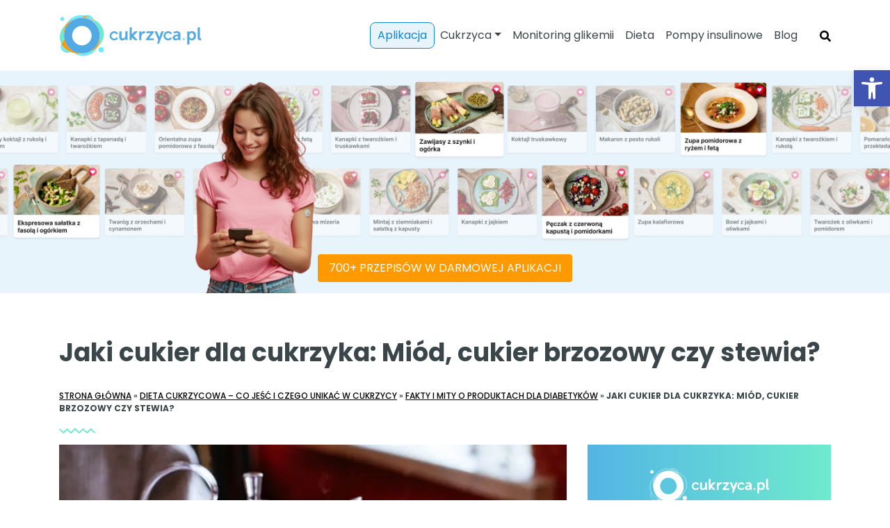

--- FILE ---
content_type: text/html; charset=UTF-8
request_url: https://cukrzyca.pl/dieta-cukrzycowa/miod-cukier-brzozowy-czy-stewia-slodziki-i-substancje-slodzace-w-cukrzycy/
body_size: 25556
content:
<!DOCTYPE html><html lang="pl-PL" prefix="og: http://ogp.me/ns# fb: http://ogp.me/ns/fb#"><head><meta charset="utf-8"><meta name="viewport" content="width=device-width, initial-scale=1, shrink-to-fit=no"><meta http-equiv="x-ua-compatible" content="ie=edge"><meta name="keywords" content="cukrzyca, cukrzyca ciążowa, dieta cukrzycowa, pompy insulinowe, diabetyk, diabetologia"><link rel="shortcut icon" href="https://cukrzyca.pl/wp-content/themes/cukrzyca-theme/favicon.ico"><link href="https://fonts.googleapis.com/css?family=Poppins:300,400,500,600,700&amp;subset=latin-ext" rel="stylesheet"><link rel="stylesheet" href="https://use.typekit.net/uwa3hkz.css">  <script defer src="[data-uri]"></script><meta name='robots' content='index, follow, max-image-preview:large, max-snippet:-1, max-video-preview:-1' /><style>img:is([sizes="auto" i],[sizes^="auto," i]){contain-intrinsic-size:3000px 1500px}</style><link media="all" href="https://cukrzyca.pl/wp-content/cache/autoptimize/css/autoptimize_0e763cd91f0e04e5ae9bfd3b03dc3c2a.css" rel="stylesheet"><title>Jaki cukier dla cukrzyka: Miód, cukier brzozowy czy stewia?</title><meta name="description" content="W diecie osób chorych na cukrzycę zaleca się eliminację cukru. Co wybrać na słodzik dla cukrzyka: miód, cukier brzozowy czy stewię?" /><link rel="canonical" href="https://cukrzyca.pl/dieta-cukrzycowa/miod-cukier-brzozowy-czy-stewia-slodziki-i-substancje-slodzace-w-cukrzycy/" /><meta property="og:locale" content="pl_PL" /><meta property="og:type" content="article" /><meta property="og:title" content="Jaki cukier dla cukrzyka: Miód, cukier brzozowy czy stewia?" /><meta property="og:description" content="W diecie osób chorych na cukrzycę zaleca się eliminację cukru. Co wybrać na słodzik dla cukrzyka: miód, cukier brzozowy czy stewię?" /><meta property="og:url" content="https://cukrzyca.pl/dieta-cukrzycowa/miod-cukier-brzozowy-czy-stewia-slodziki-i-substancje-slodzace-w-cukrzycy/" /><meta property="og:site_name" content="Cukrzyca.pl" /><meta property="article:publisher" content="https://www.facebook.com/CukrzycaPL/" /><meta property="article:modified_time" content="2024-03-19T16:21:38+00:00" /><meta property="og:image" content="https://cukrzyca.pl/wp-content/uploads/2019/03/pexels-photo-1872900.jpeg" /><meta property="og:image:width" content="1280" /><meta property="og:image:height" content="853" /><meta property="og:image:type" content="image/jpeg" /><meta name="twitter:card" content="summary_large_image" /><meta name="twitter:site" content="@cukrzyca" /><meta name="twitter:label1" content="Szacowany czas czytania" /><meta name="twitter:data1" content="4 minuty" /> <script type="application/ld+json" class="yoast-schema-graph">{"@context":"https://schema.org","@graph":[{"@type":"WebPage","@id":"https://cukrzyca.pl/dieta-cukrzycowa/miod-cukier-brzozowy-czy-stewia-slodziki-i-substancje-slodzace-w-cukrzycy/","url":"https://cukrzyca.pl/dieta-cukrzycowa/miod-cukier-brzozowy-czy-stewia-slodziki-i-substancje-slodzace-w-cukrzycy/","name":"Jaki cukier dla cukrzyka: Miód, cukier brzozowy czy stewia?","isPartOf":{"@id":"https://cukrzyca.pl/#website"},"primaryImageOfPage":{"@id":"https://cukrzyca.pl/dieta-cukrzycowa/miod-cukier-brzozowy-czy-stewia-slodziki-i-substancje-slodzace-w-cukrzycy/#primaryimage"},"image":{"@id":"https://cukrzyca.pl/dieta-cukrzycowa/miod-cukier-brzozowy-czy-stewia-slodziki-i-substancje-slodzace-w-cukrzycy/#primaryimage"},"thumbnailUrl":"https://cukrzyca.pl/wp-content/uploads/2019/03/pexels-photo-1872900.jpeg","datePublished":"2019-03-08T08:48:50+00:00","dateModified":"2024-03-19T16:21:38+00:00","description":"W diecie osób chorych na cukrzycę zaleca się eliminację cukru. Co wybrać na słodzik dla cukrzyka: miód, cukier brzozowy czy stewię?","breadcrumb":{"@id":"https://cukrzyca.pl/dieta-cukrzycowa/miod-cukier-brzozowy-czy-stewia-slodziki-i-substancje-slodzace-w-cukrzycy/#breadcrumb"},"inLanguage":"pl-PL","potentialAction":[{"@type":"ReadAction","target":["https://cukrzyca.pl/dieta-cukrzycowa/miod-cukier-brzozowy-czy-stewia-slodziki-i-substancje-slodzace-w-cukrzycy/"]}]},{"@type":"ImageObject","inLanguage":"pl-PL","@id":"https://cukrzyca.pl/dieta-cukrzycowa/miod-cukier-brzozowy-czy-stewia-slodziki-i-substancje-slodzace-w-cukrzycy/#primaryimage","url":"https://cukrzyca.pl/wp-content/uploads/2019/03/pexels-photo-1872900.jpeg","contentUrl":"https://cukrzyca.pl/wp-content/uploads/2019/03/pexels-photo-1872900.jpeg","width":1280,"height":853,"caption":"cukier dla cukrzyka słodziki w cukrzycy, miód a cukrzyca"},{"@type":"BreadcrumbList","@id":"https://cukrzyca.pl/dieta-cukrzycowa/miod-cukier-brzozowy-czy-stewia-slodziki-i-substancje-slodzace-w-cukrzycy/#breadcrumb","itemListElement":[{"@type":"ListItem","position":1,"name":"Strona główna","item":"https://cukrzyca.pl/"},{"@type":"ListItem","position":2,"name":"Dieta cukrzycowa &#8211; co jeść i czego unikać w cukrzycy","item":"https://cukrzyca.pl/dieta-cukrzycowa/"},{"@type":"ListItem","position":3,"name":"Fakty i mity o produktach dla diabetyków","item":"https://cukrzyca.pl/dieta-cukrzycowa/fakty-i-mity-na-temat-produktow-dla-diabetykow/"},{"@type":"ListItem","position":4,"name":"Jaki cukier dla cukrzyka: Miód, cukier brzozowy czy stewia?"}]},{"@type":"WebSite","@id":"https://cukrzyca.pl/#website","url":"https://cukrzyca.pl/","name":"Cukrzyca.pl","description":"Cukrzyca to nie wyrok. Żyj aktywnie","publisher":{"@id":"https://cukrzyca.pl/#organization"},"potentialAction":[{"@type":"SearchAction","target":{"@type":"EntryPoint","urlTemplate":"https://cukrzyca.pl/?s={search_term_string}"},"query-input":{"@type":"PropertyValueSpecification","valueRequired":true,"valueName":"search_term_string"}}],"inLanguage":"pl-PL"},{"@type":"Organization","@id":"https://cukrzyca.pl/#organization","name":"Cukrzyca.pl","url":"https://cukrzyca.pl/","logo":{"@type":"ImageObject","inLanguage":"pl-PL","@id":"https://cukrzyca.pl/#/schema/logo/image/","url":"https://cukrzyca.pl/wp-content/uploads/2019/03/cukrzyca_simple_logo-1.png","contentUrl":"https://cukrzyca.pl/wp-content/uploads/2019/03/cukrzyca_simple_logo-1.png","width":192,"height":192,"caption":"Cukrzyca.pl"},"image":{"@id":"https://cukrzyca.pl/#/schema/logo/image/"},"sameAs":["https://www.facebook.com/CukrzycaPL/","https://x.com/cukrzyca","https://www.instagram.com/cukrzycapl/","https://www.linkedin.com/company/cukrzyca-pl/?viewAsMember=true","https://www.youtube.com/channel/UC67xakiDO5m88-kPK0k3BVA"]}]}</script> <link rel='dns-prefetch' href='//www.gstatic.com' /><link rel='dns-prefetch' href='//www.googletagmanager.com' /><link rel="alternate" type="application/rss+xml" title="Cukrzyca.pl &raquo; Kanał z wpisami" href="https://cukrzyca.pl/feed/" /><link rel="alternate" type="application/rss+xml" title="Cukrzyca.pl &raquo; Kanał z komentarzami" href="https://cukrzyca.pl/comments/feed/" /> <script defer src="[data-uri]"></script> <style id='wp-emoji-styles-inline-css' type='text/css'>img.wp-smiley,img.emoji{display:inline !important;border:none !important;box-shadow:none !important;height:1em !important;width:1em !important;margin:0 .07em !important;vertical-align:-.1em !important;background:0 0 !important;padding:0 !important}</style><style id='classic-theme-styles-inline-css' type='text/css'>/*! This file is auto-generated */
.wp-block-button__link{color:#fff;background-color:#32373c;border-radius:9999px;box-shadow:none;text-decoration:none;padding:calc(.667em + 2px) calc(1.333em + 2px);font-size:1.125em}.wp-block-file__button{background:#32373c;color:#fff;text-decoration:none}</style><style id='global-styles-inline-css' type='text/css'>:root{--wp--preset--aspect-ratio--square:1;--wp--preset--aspect-ratio--4-3:4/3;--wp--preset--aspect-ratio--3-4:3/4;--wp--preset--aspect-ratio--3-2:3/2;--wp--preset--aspect-ratio--2-3:2/3;--wp--preset--aspect-ratio--16-9:16/9;--wp--preset--aspect-ratio--9-16:9/16;--wp--preset--color--black:#000;--wp--preset--color--cyan-bluish-gray:#abb8c3;--wp--preset--color--white:#fff;--wp--preset--color--pale-pink:#f78da7;--wp--preset--color--vivid-red:#cf2e2e;--wp--preset--color--luminous-vivid-orange:#ff6900;--wp--preset--color--luminous-vivid-amber:#fcb900;--wp--preset--color--light-green-cyan:#7bdcb5;--wp--preset--color--vivid-green-cyan:#00d084;--wp--preset--color--pale-cyan-blue:#8ed1fc;--wp--preset--color--vivid-cyan-blue:#0693e3;--wp--preset--color--vivid-purple:#9b51e0;--wp--preset--gradient--vivid-cyan-blue-to-vivid-purple:linear-gradient(135deg,rgba(6,147,227,1) 0%,#9b51e0 100%);--wp--preset--gradient--light-green-cyan-to-vivid-green-cyan:linear-gradient(135deg,#7adcb4 0%,#00d082 100%);--wp--preset--gradient--luminous-vivid-amber-to-luminous-vivid-orange:linear-gradient(135deg,rgba(252,185,0,1) 0%,rgba(255,105,0,1) 100%);--wp--preset--gradient--luminous-vivid-orange-to-vivid-red:linear-gradient(135deg,rgba(255,105,0,1) 0%,#cf2e2e 100%);--wp--preset--gradient--very-light-gray-to-cyan-bluish-gray:linear-gradient(135deg,#eee 0%,#a9b8c3 100%);--wp--preset--gradient--cool-to-warm-spectrum:linear-gradient(135deg,#4aeadc 0%,#9778d1 20%,#cf2aba 40%,#ee2c82 60%,#fb6962 80%,#fef84c 100%);--wp--preset--gradient--blush-light-purple:linear-gradient(135deg,#ffceec 0%,#9896f0 100%);--wp--preset--gradient--blush-bordeaux:linear-gradient(135deg,#fecda5 0%,#fe2d2d 50%,#6b003e 100%);--wp--preset--gradient--luminous-dusk:linear-gradient(135deg,#ffcb70 0%,#c751c0 50%,#4158d0 100%);--wp--preset--gradient--pale-ocean:linear-gradient(135deg,#fff5cb 0%,#b6e3d4 50%,#33a7b5 100%);--wp--preset--gradient--electric-grass:linear-gradient(135deg,#caf880 0%,#71ce7e 100%);--wp--preset--gradient--midnight:linear-gradient(135deg,#020381 0%,#2874fc 100%);--wp--preset--font-size--small:13px;--wp--preset--font-size--medium:20px;--wp--preset--font-size--large:36px;--wp--preset--font-size--x-large:42px;--wp--preset--spacing--20:.44rem;--wp--preset--spacing--30:.67rem;--wp--preset--spacing--40:1rem;--wp--preset--spacing--50:1.5rem;--wp--preset--spacing--60:2.25rem;--wp--preset--spacing--70:3.38rem;--wp--preset--spacing--80:5.06rem;--wp--preset--shadow--natural:6px 6px 9px rgba(0,0,0,.2);--wp--preset--shadow--deep:12px 12px 50px rgba(0,0,0,.4);--wp--preset--shadow--sharp:6px 6px 0px rgba(0,0,0,.2);--wp--preset--shadow--outlined:6px 6px 0px -3px rgba(255,255,255,1),6px 6px rgba(0,0,0,1);--wp--preset--shadow--crisp:6px 6px 0px rgba(0,0,0,1)}:where(.is-layout-flex){gap:.5em}:where(.is-layout-grid){gap:.5em}body .is-layout-flex{display:flex}.is-layout-flex{flex-wrap:wrap;align-items:center}.is-layout-flex>:is(*,div){margin:0}body .is-layout-grid{display:grid}.is-layout-grid>:is(*,div){margin:0}:where(.wp-block-columns.is-layout-flex){gap:2em}:where(.wp-block-columns.is-layout-grid){gap:2em}:where(.wp-block-post-template.is-layout-flex){gap:1.25em}:where(.wp-block-post-template.is-layout-grid){gap:1.25em}.has-black-color{color:var(--wp--preset--color--black) !important}.has-cyan-bluish-gray-color{color:var(--wp--preset--color--cyan-bluish-gray) !important}.has-white-color{color:var(--wp--preset--color--white) !important}.has-pale-pink-color{color:var(--wp--preset--color--pale-pink) !important}.has-vivid-red-color{color:var(--wp--preset--color--vivid-red) !important}.has-luminous-vivid-orange-color{color:var(--wp--preset--color--luminous-vivid-orange) !important}.has-luminous-vivid-amber-color{color:var(--wp--preset--color--luminous-vivid-amber) !important}.has-light-green-cyan-color{color:var(--wp--preset--color--light-green-cyan) !important}.has-vivid-green-cyan-color{color:var(--wp--preset--color--vivid-green-cyan) !important}.has-pale-cyan-blue-color{color:var(--wp--preset--color--pale-cyan-blue) !important}.has-vivid-cyan-blue-color{color:var(--wp--preset--color--vivid-cyan-blue) !important}.has-vivid-purple-color{color:var(--wp--preset--color--vivid-purple) !important}.has-black-background-color{background-color:var(--wp--preset--color--black) !important}.has-cyan-bluish-gray-background-color{background-color:var(--wp--preset--color--cyan-bluish-gray) !important}.has-white-background-color{background-color:var(--wp--preset--color--white) !important}.has-pale-pink-background-color{background-color:var(--wp--preset--color--pale-pink) !important}.has-vivid-red-background-color{background-color:var(--wp--preset--color--vivid-red) !important}.has-luminous-vivid-orange-background-color{background-color:var(--wp--preset--color--luminous-vivid-orange) !important}.has-luminous-vivid-amber-background-color{background-color:var(--wp--preset--color--luminous-vivid-amber) !important}.has-light-green-cyan-background-color{background-color:var(--wp--preset--color--light-green-cyan) !important}.has-vivid-green-cyan-background-color{background-color:var(--wp--preset--color--vivid-green-cyan) !important}.has-pale-cyan-blue-background-color{background-color:var(--wp--preset--color--pale-cyan-blue) !important}.has-vivid-cyan-blue-background-color{background-color:var(--wp--preset--color--vivid-cyan-blue) !important}.has-vivid-purple-background-color{background-color:var(--wp--preset--color--vivid-purple) !important}.has-black-border-color{border-color:var(--wp--preset--color--black) !important}.has-cyan-bluish-gray-border-color{border-color:var(--wp--preset--color--cyan-bluish-gray) !important}.has-white-border-color{border-color:var(--wp--preset--color--white) !important}.has-pale-pink-border-color{border-color:var(--wp--preset--color--pale-pink) !important}.has-vivid-red-border-color{border-color:var(--wp--preset--color--vivid-red) !important}.has-luminous-vivid-orange-border-color{border-color:var(--wp--preset--color--luminous-vivid-orange) !important}.has-luminous-vivid-amber-border-color{border-color:var(--wp--preset--color--luminous-vivid-amber) !important}.has-light-green-cyan-border-color{border-color:var(--wp--preset--color--light-green-cyan) !important}.has-vivid-green-cyan-border-color{border-color:var(--wp--preset--color--vivid-green-cyan) !important}.has-pale-cyan-blue-border-color{border-color:var(--wp--preset--color--pale-cyan-blue) !important}.has-vivid-cyan-blue-border-color{border-color:var(--wp--preset--color--vivid-cyan-blue) !important}.has-vivid-purple-border-color{border-color:var(--wp--preset--color--vivid-purple) !important}.has-vivid-cyan-blue-to-vivid-purple-gradient-background{background:var(--wp--preset--gradient--vivid-cyan-blue-to-vivid-purple) !important}.has-light-green-cyan-to-vivid-green-cyan-gradient-background{background:var(--wp--preset--gradient--light-green-cyan-to-vivid-green-cyan) !important}.has-luminous-vivid-amber-to-luminous-vivid-orange-gradient-background{background:var(--wp--preset--gradient--luminous-vivid-amber-to-luminous-vivid-orange) !important}.has-luminous-vivid-orange-to-vivid-red-gradient-background{background:var(--wp--preset--gradient--luminous-vivid-orange-to-vivid-red) !important}.has-very-light-gray-to-cyan-bluish-gray-gradient-background{background:var(--wp--preset--gradient--very-light-gray-to-cyan-bluish-gray) !important}.has-cool-to-warm-spectrum-gradient-background{background:var(--wp--preset--gradient--cool-to-warm-spectrum) !important}.has-blush-light-purple-gradient-background{background:var(--wp--preset--gradient--blush-light-purple) !important}.has-blush-bordeaux-gradient-background{background:var(--wp--preset--gradient--blush-bordeaux) !important}.has-luminous-dusk-gradient-background{background:var(--wp--preset--gradient--luminous-dusk) !important}.has-pale-ocean-gradient-background{background:var(--wp--preset--gradient--pale-ocean) !important}.has-electric-grass-gradient-background{background:var(--wp--preset--gradient--electric-grass) !important}.has-midnight-gradient-background{background:var(--wp--preset--gradient--midnight) !important}.has-small-font-size{font-size:var(--wp--preset--font-size--small) !important}.has-medium-font-size{font-size:var(--wp--preset--font-size--medium) !important}.has-large-font-size{font-size:var(--wp--preset--font-size--large) !important}.has-x-large-font-size{font-size:var(--wp--preset--font-size--x-large) !important}:where(.wp-block-post-template.is-layout-flex){gap:1.25em}:where(.wp-block-post-template.is-layout-grid){gap:1.25em}:where(.wp-block-columns.is-layout-flex){gap:2em}:where(.wp-block-columns.is-layout-grid){gap:2em}:root :where(.wp-block-pullquote){font-size:1.5em;line-height:1.6}</style><style id='akismet-widget-style-inline-css' type='text/css'>.a-stats{--akismet-color-mid-green:#357b49;--akismet-color-white:#fff;--akismet-color-light-grey:#f6f7f7;max-width:350px;width:auto}.a-stats *{all:unset;box-sizing:border-box}.a-stats strong{font-weight:600}.a-stats a.a-stats__link,.a-stats a.a-stats__link:visited,.a-stats a.a-stats__link:active{background:var(--akismet-color-mid-green);border:none;box-shadow:none;border-radius:8px;color:var(--akismet-color-white);cursor:pointer;display:block;font-family:-apple-system,BlinkMacSystemFont,'Segoe UI','Roboto','Oxygen-Sans','Ubuntu','Cantarell','Helvetica Neue',sans-serif;font-weight:500;padding:12px;text-align:center;text-decoration:none;transition:all .2s ease}.widget .a-stats a.a-stats__link:focus{background:var(--akismet-color-mid-green);color:var(--akismet-color-white);text-decoration:none}.a-stats a.a-stats__link:hover{filter:brightness(110%);box-shadow:0 4px 12px rgba(0,0,0,.06),0 0 2px rgba(0,0,0,.16)}.a-stats .count{color:var(--akismet-color-white);display:block;font-size:1.5em;line-height:1.4;padding:0 13px;white-space:nowrap}</style> <script type="text/javascript" src="https://cukrzyca.pl/wp-includes/js/jquery/jquery.min.js?ver=3.7.1" id="jquery-core-js"></script> <script defer type="text/javascript" src="https://cukrzyca.pl/wp-includes/js/jquery/jquery-migrate.min.js?ver=3.4.1" id="jquery-migrate-js"></script> <script defer type="text/javascript" src="https://cukrzyca.pl/wp-content/plugins/player/js/jquery-ui.min.js?ver=6.8.1" id="jquery-ui-js"></script> <script defer type="text/javascript" src="https://cukrzyca.pl/wp-content/cache/autoptimize/js/autoptimize_single_2af64cafb8d3380076efa1f496e3264b.js?ver=6.8.1" id="transit-js"></script> <script defer type="text/javascript" src="https://cukrzyca.pl/wp-content/cache/autoptimize/js/autoptimize_single_4422441d80704470591d9a28bed3e78b.js?ver=6.8.1" id="flsh_detect-js"></script> <script defer type="text/javascript" src="https://cukrzyca.pl/wp-content/cache/autoptimize/js/autoptimize_single_c3b1fc5e4b48f0d81cb4664c2c483899.js?ver=6.8.1" id="filter-js"></script> <script defer type="text/javascript" src="https://www.gstatic.com/firebasejs/8.10.1/firebase-app.js?ver=1.0" id="firebase_app-js"></script> <script defer type="text/javascript" src="https://www.gstatic.com/firebasejs/8.10.1/firebase-analytics.js?ver=1.0" id="firebase_analytics-js"></script> <script defer type="text/javascript" src="https://cukrzyca.pl/wp-content/cache/autoptimize/js/autoptimize_single_af8a020d52ba8e40b38c9347fbda5353.js?ver=1.0" id="firebase_init-js"></script> <script defer id="my_loadmore-js-extra" src="[data-uri]"></script> <script defer type="text/javascript" src="https://cukrzyca.pl/wp-content/cache/autoptimize/js/autoptimize_single_efb3954b3b663ecfeef9859cea3f8314.js?ver=6.8.1" id="my_loadmore-js"></script>    <script defer type="text/javascript" src="https://www.googletagmanager.com/gtag/js?id=GT-K5QZV8R" id="google_gtagjs-js"></script> <script defer id="google_gtagjs-js-after" src="[data-uri]"></script> <link rel="https://api.w.org/" href="https://cukrzyca.pl/wp-json/" /><link rel="alternate" title="JSON" type="application/json" href="https://cukrzyca.pl/wp-json/wp/v2/pages/3939" /><link rel="EditURI" type="application/rsd+xml" title="RSD" href="https://cukrzyca.pl/xmlrpc.php?rsd" /><meta name="generator" content="WordPress 6.8.1" /><link rel='shortlink' href='https://cukrzyca.pl/?p=3939' /><link rel="alternate" title="oEmbed (JSON)" type="application/json+oembed" href="https://cukrzyca.pl/wp-json/oembed/1.0/embed?url=https%3A%2F%2Fcukrzyca.pl%2Fdieta-cukrzycowa%2Fmiod-cukier-brzozowy-czy-stewia-slodziki-i-substancje-slodzace-w-cukrzycy%2F" /><link rel="alternate" title="oEmbed (XML)" type="text/xml+oembed" href="https://cukrzyca.pl/wp-json/oembed/1.0/embed?url=https%3A%2F%2Fcukrzyca.pl%2Fdieta-cukrzycowa%2Fmiod-cukier-brzozowy-czy-stewia-slodziki-i-substancje-slodzace-w-cukrzycy%2F&#038;format=xml" /><meta name="generator" content="Site Kit by Google 1.154.0" /><style type="text/css">#pojo-a11y-toolbar .pojo-a11y-toolbar-toggle a{background-color:#4054b2;color:#fff}#pojo-a11y-toolbar .pojo-a11y-toolbar-overlay,#pojo-a11y-toolbar .pojo-a11y-toolbar-overlay ul.pojo-a11y-toolbar-items.pojo-a11y-links{border-color:#4054b2}body.pojo-a11y-focusable a:focus{outline-style:solid !important;outline-width:1px !important;outline-color:red !important}#pojo-a11y-toolbar{top:101px !important}#pojo-a11y-toolbar .pojo-a11y-toolbar-overlay{background-color:#fff}#pojo-a11y-toolbar .pojo-a11y-toolbar-overlay ul.pojo-a11y-toolbar-items li.pojo-a11y-toolbar-item a,#pojo-a11y-toolbar .pojo-a11y-toolbar-overlay p.pojo-a11y-toolbar-title{color:#333}#pojo-a11y-toolbar .pojo-a11y-toolbar-overlay ul.pojo-a11y-toolbar-items li.pojo-a11y-toolbar-item a.active{background-color:#4054b2;color:#fff}@media (max-width:767px){#pojo-a11y-toolbar{top:87px !important}}</style> <script defer src="[data-uri]"></script> <script type="application/ld+json" class="saswp-schema-markup-output">[{"@context":"https:\/\/schema.org\/","@type":"BreadcrumbList","@id":"https:\/\/cukrzyca.pl\/dieta-cukrzycowa\/miod-cukier-brzozowy-czy-stewia-slodziki-i-substancje-slodzace-w-cukrzycy\/#breadcrumb","itemListElement":[{"@type":"ListItem","position":1,"item":{"@id":"https:\/\/cukrzyca.pl","name":"Cukrzyca.pl"}},{"@type":"ListItem","position":2,"item":{"@id":"https:\/\/cukrzyca.pl\/dieta-cukrzycowa\/","name":"Dieta cukrzycowa &#8211; co je\u015b\u0107 i czego unika\u0107 w cukrzycy"}},{"@type":"ListItem","position":3,"item":{"@id":"https:\/\/cukrzyca.pl\/dieta-cukrzycowa\/fakty-i-mity-na-temat-produktow-dla-diabetykow\/","name":"Fakty i mity o produktach dla diabetyk\u00f3w"}},{"@type":"ListItem","position":4,"item":{"@id":"https:\/\/cukrzyca.pl\/dieta-cukrzycowa\/miod-cukier-brzozowy-czy-stewia-slodziki-i-substancje-slodzace-w-cukrzycy\/","name":"Jaki cukier dla cukrzyka: Mi\u00f3d, cukier brzozowy czy stewia?"}}]}]</script> <style type="text/css">.broken_link,a.broken_link{text-decoration:line-through}</style> <script defer src="[data-uri]"></script> <meta property="og:locale" content="pl_PL"/><meta property="og:site_name" content="Cukrzyca.pl"/><meta property="og:title" content="Jaki cukier dla cukrzyka: Miód, cukier brzozowy czy stewia?"/><meta property="og:url" content="https://cukrzyca.pl/dieta-cukrzycowa/miod-cukier-brzozowy-czy-stewia-slodziki-i-substancje-slodzace-w-cukrzycy/"/><meta property="og:type" content="article"/><meta property="og:description" content="W diecie osób chorych na cukrzycę zaleca się eliminację cukru. Powoduje on nie tylko wysoki wzrost poziomu glukozy po jego spożyciu, ale jest także po prostu niezdrowy. O tym większość z nas dobrze wie. Jednak wiele osób nie może się jemu oprzeć. W ostatnich latach na rynku pojawiło się wiele zamien"/><meta property="og:image" content="https://cukrzyca.pl/wp-content/uploads/2019/03/pexels-photo-1872900.jpeg"/><meta property="og:image:url" content="https://cukrzyca.pl/wp-content/uploads/2019/03/pexels-photo-1872900.jpeg"/><meta property="og:image:secure_url" content="https://cukrzyca.pl/wp-content/uploads/2019/03/pexels-photo-1872900.jpeg"/><meta property="og:image:width" content="1280"/><meta property="og:image:height" content="853"/><meta property="article:publisher" content="https://www.facebook.com/CukrzycaPL/"/><meta itemprop="name" content="Jaki cukier dla cukrzyka: Miód, cukier brzozowy czy stewia?"/><meta itemprop="headline" content="Jaki cukier dla cukrzyka: Miód, cukier brzozowy czy stewia?"/><meta itemprop="description" content="W diecie osób chorych na cukrzycę zaleca się eliminację cukru. Powoduje on nie tylko wysoki wzrost poziomu glukozy po jego spożyciu, ale jest także po prostu niezdrowy. O tym większość z nas dobrze wie. Jednak wiele osób nie może się jemu oprzeć. W ostatnich latach na rynku pojawiło się wiele zamien"/><meta itemprop="image" content="https://cukrzyca.pl/wp-content/uploads/2019/03/pexels-photo-1872900.jpeg"/><meta itemprop="author" content="Marta Banaszak"/><meta name="twitter:title" content="Jaki cukier dla cukrzyka: Miód, cukier brzozowy czy stewia?"/><meta name="twitter:url" content="https://cukrzyca.pl/dieta-cukrzycowa/miod-cukier-brzozowy-czy-stewia-slodziki-i-substancje-slodzace-w-cukrzycy/"/><meta name="twitter:description" content="W diecie osób chorych na cukrzycę zaleca się eliminację cukru. Powoduje on nie tylko wysoki wzrost poziomu glukozy po jego spożyciu, ale jest także po prostu niezdrowy. O tym większość z nas dobrze wie. Jednak wiele osób nie może się jemu oprzeć. W ostatnich latach na rynku pojawiło się wiele zamien"/><meta name="twitter:image" content="https://cukrzyca.pl/wp-content/uploads/2019/03/pexels-photo-1872900.jpeg"/><meta name="twitter:card" content="summary_large_image"/></head><body class="wp-singular page-template-default page page-id-3939 page-child parent-pageid-3933 wp-embed-responsive wp-theme-cukrzyca-theme"> <noscript><iframe src="https://www.googletagmanager.com/ns.html?id=GTM-T2ZNR83" height="0" width="0" style="display:none;visibility:hidden"></iframe></noscript><header><div class="container"><nav class="navbar navbar-expand-lg navbar-light"> <a class="navbar-brand" href="https://cukrzyca.pl/"> <img data-src="https://cukrzyca.pl/wp-content/themes/cukrzyca-theme/assets/img/logo.svg" class="img-fluid lazyload" src="[data-uri]"> </a> <a class="search-button ml-auto d-lg-none mr-4" href="#"><img style="width: 1rem;" data-src="https://cukrzyca.pl/wp-content/themes/cukrzyca-theme/assets/img/search-solid.svg" src="[data-uri]" class="lazyload"></a> <button class="navbar-toggler" type="button" data-toggle="collapse" data-target="#bs4navbar" aria-controls="bs4navbar" aria-expanded="false" aria-label="Toggle navigation"> <span class="navbar-toggler-icon"></span> </button><div id="bs4navbar" class="collapse navbar-collapse"><ul id="menu-menu-glowne" class="navbar-nav ml-auto"><li id="menu-item-9290" class="featured menu-item menu-item-type-custom menu-item-object-custom menu-item-9290 nav-item"><a href="https://aplikacja.cukrzyca.pl/" class="nav-link">Aplikacja</a></li><li id="menu-item-1681" class="menu-item menu-item-type-post_type menu-item-object-page menu-item-has-children menu-item-1681 nav-item dropdown"><a href="https://cukrzyca.pl/cukrzyca/" class="nav-link dropdown-toggle" data-toggle="dropdown">Cukrzyca</a><div class="dropdown-menu"> <a href="https://cukrzyca.pl/cukrzyca/" class=" dropdown-item">Cukrzyca</a><a href="https://cukrzyca.pl/cukrzyca-typu-1/" class=" dropdown-item">Cukrzyca typu 1</a><a href="https://cukrzyca.pl/cukrzyca-typu-2/" class=" dropdown-item">Cukrzyca typ 2</a><a href="https://cukrzyca.pl/cukrzyca-typu-2/insulinoopornosc/" class=" dropdown-item">Insulinooporność</a><a href="https://cukrzyca.pl/cukrzyca-ciazowa/" class=" dropdown-item">Cukrzyca ciążowa</a></div></li><li id="menu-item-9216" class="menu-item menu-item-type-post_type menu-item-object-page menu-item-9216 nav-item"><a href="https://cukrzyca.pl/pompy-insulinowe/system-ciaglego-monitorowania-glikemii-cgm/cgm-a-fgm-czym-sie-roznia-te-systemy-do-monitorowania-glikemii/" class="nav-link">Monitoring glikemii</a></li><li id="menu-item-1682" class="menu-item menu-item-type-post_type menu-item-object-page current-page-ancestor menu-item-1682 nav-item"><a href="https://cukrzyca.pl/dieta-cukrzycowa/" class="nav-link">Dieta</a></li><li id="menu-item-5248" class="menu-item menu-item-type-post_type menu-item-object-page menu-item-5248 nav-item"><a href="https://cukrzyca.pl/pompy-insulinowe/" class="nav-link">Pompy insulinowe</a></li><li id="menu-item-2738" class="menu-item menu-item-type-post_type menu-item-object-page menu-item-2738 nav-item"><a href="https://cukrzyca.pl/blog/" class="nav-link">Blog</a></li></ul></div> <a class="search-button d-none d-lg-block ml-4" href="#"><img style="width: 1rem;" data-src="https://cukrzyca.pl/wp-content/themes/cukrzyca-theme/assets/img/search-solid.svg" src="[data-uri]" class="lazyload"></a></nav></div><section><div class="container"><form role="search" method="get" class="search-form" action="https://cukrzyca.pl/"><div class="row pt-4"><div class="col-7 col-md-10"><div class="form-group"> <input type="search" id="search" class="form-control search-field" placeholder="Szukaj &hellip;" value="" name="s" /></div></div><div class="col-5 col-md-2"> <button type="submit" class="button">Szukaj</button></div></div></form></div></section></header><main><section class="banner"><center><a target="_blank" href="https://cukrzyca.onelink.me/CaaA?af_xp=custom&pid=LP&c=inArticleTopWideBanner&af_adset=/dieta-cukrzycowa/miod-cukier-brzozowy-czy-stewia-slodziki-i-substancje-slodzace-w-cukrzycy/&af_ad=centerBanner1-"class="button">700+ PRZEPISÓW W DARMOWEJ APLIKACJI</a></center></section><section><div class="container"><h1>Jaki cukier dla cukrzyka: Miód, cukier brzozowy czy stewia?</h1><div class="breadcrumbs"><p id="breadcrumbs"><span><span><a href="https://cukrzyca.pl/">Strona główna</a></span> » <span><a href="https://cukrzyca.pl/dieta-cukrzycowa/">Dieta cukrzycowa &#8211; co jeść i czego unikać w cukrzycy</a></span> » <span><a href="https://cukrzyca.pl/dieta-cukrzycowa/fakty-i-mity-na-temat-produktow-dla-diabetykow/">Fakty i mity o produktach dla diabetyków</a></span> » <span class="breadcrumb_last" aria-current="page"><strong>Jaki cukier dla cukrzyka: Miód, cukier brzozowy czy stewia?</strong></span></span></p></div> <img class="zigzag lazyload" data-src="https://cukrzyca.pl/wp-content/themes/cukrzyca-theme/assets/img/zigzag.svg" src="[data-uri]"><div class="row"><div class="col-md-8"><article class="content"> <img width="768" height="512" src="https://cukrzyca.pl/wp-content/uploads/2019/03/pexels-photo-1872900-768x512.jpeg" class="img-fluid wp-post-image" alt="cukier dla cukrzyka słodziki w cukrzycy, miód a cukrzyca" decoding="async" fetchpriority="high" srcset="https://cukrzyca.pl/wp-content/uploads/2019/03/pexels-photo-1872900-768x512.jpeg 768w, https://cukrzyca.pl/wp-content/uploads/2019/03/pexels-photo-1872900-300x200.jpeg 300w, https://cukrzyca.pl/wp-content/uploads/2019/03/pexels-photo-1872900-1024x682.jpeg 1024w, https://cukrzyca.pl/wp-content/uploads/2019/03/pexels-photo-1872900-1080x720.jpeg 1080w, https://cukrzyca.pl/wp-content/uploads/2019/03/pexels-photo-1872900.jpeg 1280w" sizes="(max-width: 768px) 100vw, 768px" /><p><span style="font-weight: 400;">W <a href="https://cukrzyca.pl/dieta-cukrzycowa/">diecie osób chorych na cukrzycę</a> zaleca się eliminację cukru. Powoduje on nie tylko wysoki wzrost poziomu glukozy po jego spożyciu, ale jest także po prostu niezdrowy. O tym większość z nas dobrze wie. Jednak wiele osób nie może się jemu oprzeć. W ostatnich latach na rynku pojawiło się wiele zamienników cukru. Najczęściej są to niskokaloryczne produkty o słodkim smaku oraz o niższej wartości kalorycznej w porównaniu do tradycyjnego cukru (<a href="https://www.researchgate.net/publication/23300470_International_Tables_of_Glycemic_Index_and_Glycemic_Load_Values_2008">1</a>). </span></p><h2><strong>Słodzik a cukrzyca</strong></h2><p><span style="font-weight: 400;">W przypadku niektórych substancji słodzących badania dowodzą, że mogą być one nawet szkodliwe dla naszego zdrowia, szczególnie spożywane w nadmiarze. W tym celu wprowadzono pojęcie ADI (<em>Accetable Daily Intake</em>), które określa ich dopuszczalną podaż dzienną. Jest to maksymalna ilość substancji, która według aktualnych badań i stanu wiedzy może być spożywana bez wywołania negatywnych skutków dla zdrowia. </span></p><p><span style="font-weight: 400;">Warto pamiętać, że substancje słodzące są także wykorzystywane w produkcji np. cukierków i innych słodyczy, napojów typu cola, gum do żucia, ale także suplementów diety, leków, syropów. Zbyt duże spożycie niektórych słodzików skutkować może np. działaniem przeczyszczającym. </span></p><p><span style="font-weight: 400;">Badania wykazały, że stosowanie słodzików u części osób może <strong>zmniejszać tolerancję odczuwania smaku słodkiego</strong>, przez co spożywa je w coraz większej ilości. Z tego powodu u osób z cukrzycą zaleca się, aby zrezygnować ze słodzenia potraw, dzięki czemu kubki smakowe przyzwyczają się do mniej słodkiego smaku i z czasem cukier staje się niepotrzebnym dodatkiem. Najlepszym rozwiązaniem w takiej sytuacji jest zmiana nawyków żywieniowych, czyli wyeliminowanie słodkich produktów z diety. Część osób sięga mimo wszystko po zdrowsze zamienniki cukru. Weźmiemy pod lupę trzy z nich: stewię, ksylitol oraz miód.</span></p><h3><a target="_blank" href="https://cukrzyca.onelink.me/CaaA?af_xp=custom&pid=LP&c=inArticleBanner&af_adset=/dieta-cukrzycowa/miod-cukier-brzozowy-czy-stewia-slodziki-i-substancje-slodzace-w-cukrzycy/&af_ad=centerBanner1-01"> <picture> <source 
 media="(orientation: landscape)"
 data-srcset="https://cukrzyca.pl/wp-content/uploads/2024/03/centerBanner1-01.png"
 id="centerBanner1-b-01"
 alt="Pobierz darmową aplikację Cukrzyca.pl na Twój telefon"> <source 
 media="(orientation: portrait)"
 data-srcset="https://cukrzyca.pl/wp-content/uploads/2024/03/centerBanner1-01-mobile.png" 
 id="centerBanner1-b-01"
 alt="Pobierz darmową aplikację Cukrzyca.pl na Twój telefon"> <img decoding="async" data-src="https://cukrzyca.pl/wp-content/uploads/2024/03/centerBanner1-01.png" width="100%" height="auto" src="[data-uri]" class="lazyload" style="--smush-placeholder-width: 1722px; --smush-placeholder-aspect-ratio: 1722/720;"> </picture></a></h3><h3><strong>Stewia a cukrzyca</strong></h3><p><span style="font-weight: 400;">Glikozydy stewiolowe, czyli stewia, jest to naturalny zamiennik cukru pochodzący z rośliny </span><i><span style="font-weight: 400;">Stevia rebaudiana</span></i><span style="font-weight: 400;">, która zawiera związki stewiozydu i rebaudiozydu A. Związki te są nawet do 300 razy słodsze od cukru. Zaletą liści stewii jest bardzo dobra rozpuszczalność w wodzie zawartych w niej substancji nadających słodki smak, możliwość długotrwałego przechowywania oraz odporność na wysokie temperatury (do 200°C). Ważną informacją jest także, że <strong>stewia nie zmienia indeksu glikemicznego potrawy</strong>. </span></p><blockquote><p><span style="font-weight: 400;">Dzięki temu, że nie podnosi ona poziomu glukozy we krwi, <strong>jest zalecana w przypadku osób chorych na cukrzycę</strong>. </span></p></blockquote><p><span style="font-weight: 400;">ADI dla stewii wynosi 4 mg/kg mc./dobę (<a href="http://agro.icm.edu.pl/agro/element/bwmeta1.element.agro-783b435a-5765-43fb-a70f-35fe2dca6318">3</a>).</span></p><h3><strong>Ksylitol a cukrzyca</strong></h3><p><span style="font-weight: 400;">Ksylitol, czyli cukier brzozowy, jest także zdrowszą alternatywą dla białego cukru. Ksylitol jest substancją słodzącą pochodzącą z kory brzozy fińskiej. Jego wygląd i smak bardzo przypomina zwykły cukier, dlatego cieszy się on dużą popularnością. Ma on działanie bakteriobójcze, zapobiega także powstawaniu próchnicy. </span></p><p><span style="font-weight: 400;">Plusem ksylitolu jest także o połowę niższa zawartość węglowodanów oraz niższy indeks glikemiczny w cukrze brzozowym w porównaniu do cukru tradycyjnego (<a href="https://pdfs.semanticscholar.org/83c4/e2c528390e5dee46322807f07ff15a9fadc9.pdf">6</a>). Nie oznacza to jednak, że można stosować go bez ograniczeń. <strong>Należy pamiętać, że w 100 g znajduje się 240 kcal, w tym aż 60 g cukru.</strong> Z tego powodu po spożyciu ksylitolu zauważalny jest wzrost glikemii po posiłkowej. A w przypadku długookresowego stosowania ksylitolu bez ograniczeń, przyczyniać się on może do wzrostu masy ciała (<a href="https://journals.viamedica.pl/clinical_diabetology/article/view/23530/34701">4</a>). </span></p><h3><strong>Miód a cukrzyca</strong></h3><p><span style="font-weight: 400;">Miód jest ostatnim produktem, który bierzemy pod lupę. Posiada on szereg właściwości zdrowotnych oraz bogatą wartość odżywczą. Jeśli jednak chodzi o jego stosowanie w przypadku osób chorujących na cukrzycę, doniesienia naukowe są sprzeczne. </span></p><blockquote><p><span style="font-weight: 400;">Indeks glikemiczny miodu może się wahać <strong>od</strong> <strong>40 nawet do 80</strong>. </span></p></blockquote><p><span style="font-weight: 400;">Zależne to będzie od rodzaju miodu oraz zawartości fruktozy w nim. Wartość energetyczna miodu wynosi około 300 kcal, także o prawie 100 kcal mniej niż cukru białego. Część badań wskazuje na pozytywny wpływ spożycia miodu na redukcję masy ciała, czy cholesterolu. Jednak z drugiej strony należy pamiętać, że w skład miodu wchodzą przede wszystkim cukry proste, które niezaprzeczalnie podnoszą poziom glukozy we krwi. Zarówno polskie, jak i światowe zalecenia mówią o ograniczeniu cukrów prostych w diecie. Z tego względu warto ograniczyć, a najlepiej wyeliminować miód z diety osoby chorującej na cukrzycę (<a href="https://www.researchgate.net/publication/313807186_Honey_and_diabetes_mellitus_Obstacles_and_challenges_-_Road_to_be_repaired">5</a>).</span></p><h2>Podsumowanie</h2><p><span style="font-weight: 400;">W przypadku wszelkiego rodzaju substancji słodzących należy pamiętać, aby kierować się rozsądkiem, tak samo jak w przypadku innych produktów spożywczych. Najlepszym zamiennikiem cukru dla osób chorych na <a href="https://cukrzyca.pl/cukrzyca/">cukrzycę</a> jest stewia. Warto jednak zdawać sobie sprawę, że najważniejszą kwestią jest zawsze zmiana nawyków żywieniowych oraz podjęcie próby wyeliminowania smaku słodkiego z diety.</span></p><section class="app-banner py-4 mb-4"><div class="container"><div class="row align-items-center"><div class="col-md-7 pl-4 text-center text-md-left"> <img data-src="https://cukrzyca.pl/wp-content/themes/cukrzyca-theme/assets/img/app/logo.svg" class="img-fluid mb-4 lazyload" src="[data-uri]"><h3 class="mb-5">Zacznij skutecznie zarządzać swoją cukrzycą!</h3> <a href="https://cukrzyca.onelink.me/CaaA/dgw5txe3?af_xp=custom&pid=LP&c=inArticleBottomBanner&af_adset=/dieta-cukrzycowa/miod-cukier-brzozowy-czy-stewia-slodziki-i-substancje-slodzace-w-cukrzycy/&af_ad=bottomBanner-default" target="_blank" rel="noopener"> <img data-src="https://cukrzyca.pl/wp-content/themes/cukrzyca-theme/assets/img/app_store_badge.svg" class="img-fluid mr-2 store-btn lazyload" alt="AppStore" src="[data-uri]" /> </a> <a href="https://cukrzyca.onelink.me/CaaA/dgw5txe3?af_xp=custom&pid=LP&c=inArticleBottomBanner&af_adset=/dieta-cukrzycowa/miod-cukier-brzozowy-czy-stewia-slodziki-i-substancje-slodzace-w-cukrzycy/&af_ad=bottomBanner-default" target="_blank" rel="noopener"> <img data-src="https://cukrzyca.pl/wp-content/themes/cukrzyca-theme/assets/img/google_play_badge.svg" class="img-fluid store-btn lazyload" alt="GooglePlay" src="[data-uri]" /> </a></div><div class="col-md-5"> <img data-src="https://cukrzyca.pl/wp-content/themes/cukrzyca-theme/assets/img/app/banner-img-wpisy@2x.png" class="mt-4 mt-md-0 mb-0 img-fluid lazyload" src="[data-uri]"></div></div></div></section><div class="bibliography"> <img class="zigzag lazyload" data-src="https://cukrzyca.pl/wp-content/themes/cukrzyca-theme/assets/img/zigzag.svg" src="[data-uri]"><h2>Literatura</h2><p>&nbsp;</p><ol><li style="font-weight: 400"><span style="font-weight: 400">Atkinson F.S., Foster-Powell K., Brand-Miller J.C. International Tables of Glycemic Index and Glycemic Load Values: 2008. Diab Care. 2008; 31(12):48-49.   </span></li><li style="font-weight: 400"><span style="font-weight: 400">Duda-Sobczak A., Gawrecki A., Juruć A., Karbowska S. Cukrzyca typu 2 co powinien wiedzieć pacjent. Warszawa: Wydaw. PZWL, 2016:69-71.</span></li><li style="font-weight: 400"><span style="font-weight: 400">Kolanowski W. Glikozydy stewiolowe &#8211; właściwości i zastosowanie w żywności. Bromat Chem Toksykol. 2013;XLVI(2):140-150.</span></li><li style="font-weight: 400"><span style="font-weight: 400">Małecki M. (red.) Stanowisko Polskiego Towarzystwa Badań nad Otyłością i Polskiego Towarzystwa Diabetologicznego w sprawie stosowania niskokalorycznych substancji słodzących. Diabetologia Kliniczna. 2013;2(Supl. A):63-64.      </span></li><li style="font-weight: 400"><span style="font-weight: 400">Meo S.A., Ansari M.J., Sattar K., Chaudhary H.U., Hajjar W., et al. Honey and diabetes mellitus: Obstacles and challenges – Road to be repaired. <span role="menubar">Saudi J Biol Sci. </span>2017;24:1030-1033.               </span></li><li style="font-weight: 400"><span style="font-weight: 400">Vasilescu R.,Ionescu A.M., Mihai A., Carniciu S., Ionescu-Tîrgovişte C.  Sweeteners and metabolic diseases: xylitol as a new player. Proc Rom Acad. 2011;2:125-128.</span></li><li style="font-weight: 400"><span style="font-weight: 400">Zdrojewicz Z., Kocjan O., Idzior A. Substancje intensywnie słodzące – alternatywa dla cukru w czasach otyłości i cukrzycy. Med Rodz. 2015; 2(18): 89-93.</span></li></ol></div><div class="author"> <img class="zigzag lazyload" data-src="https://cukrzyca.pl/wp-content/themes/cukrzyca-theme/assets/img/zigzag.svg" src="[data-uri]"><div class="row"><div class="col-md-3"> <img width="1080" height="1080" data-src="https://cukrzyca.pl/wp-content/uploads/2019/02/OXYcukrzyca-5.jpg" class="author-img img-fluid wp-post-image lazyload" alt="cukrzyca.pl cukrzyca specjalista" decoding="async" data-srcset="https://cukrzyca.pl/wp-content/uploads/2019/02/OXYcukrzyca-5.jpg 1080w, https://cukrzyca.pl/wp-content/uploads/2019/02/OXYcukrzyca-5-150x150.jpg 150w, https://cukrzyca.pl/wp-content/uploads/2019/02/OXYcukrzyca-5-300x300.jpg 300w, https://cukrzyca.pl/wp-content/uploads/2019/02/OXYcukrzyca-5-768x768.jpg 768w, https://cukrzyca.pl/wp-content/uploads/2019/02/OXYcukrzyca-5-1024x1024.jpg 1024w" data-sizes="(max-width: 1080px) 100vw, 1080px" src="[data-uri]" style="--smush-placeholder-width: 1080px; --smush-placeholder-aspect-ratio: 1080/1080;" /></div><div class="col-md-9"> <span class="section-title">O autorze</span> <span class="author-name">Marta Banaszak</span><p class="title"> mgr</p><p><p>Dietetyk kliniczny, absolwentka dietetyki na Uniwersytecie Medycznym w Poznaniu. Edukator żywieniowy ogólnopolskiego programu “Zdrowo jemy, zdrowo rośniemy”. Posiada bogate doświadczenie kliniczne z zakresu żywienia człowieka.</p></p></div></div></div><div class="social-share"> <img class="zigzag lazyload" data-src="https://cukrzyca.pl/wp-content/themes/cukrzyca-theme/assets/img/zigzag.svg" src="[data-uri]"> <span class="section-title">UDOSTĘPNIJ ARTYKUŁ</span><p> <a href="https://www.facebook.com/sharer/sharer.php?u=https://cukrzyca.pl/dieta-cukrzycowa/miod-cukier-brzozowy-czy-stewia-slodziki-i-substancje-slodzace-w-cukrzycy/" class="share__post share__facebook" data-share-channel="facebook"> udostępnij na facebook-u </a></p></div></article></div><div class="col-md-4 sidebar"><section class="promo"><div class="img-wrapper"> <img data-src="https://cukrzyca.pl/wp-content/themes/cukrzyca-theme/assets/img/app/logo.svg" class="img-fluid lazyload" src="[data-uri]"></div> <span class="promo-title">Zacznij skutecznie zarządzać swoją cukrzycą!</span><div class="promo-btns-wrapper"> <a href="https://cukrzyca.onelink.me/CaaA/dgw5txe3?af_xp=custom&pid=LP&c=inArticleSidebarBanner&af_adset=/dieta-cukrzycowa/miod-cukier-brzozowy-czy-stewia-slodziki-i-substancje-slodzace-w-cukrzycy/&af_ad=sidebarBanner-default" target="_blank" rel="noopener"> <img data-src="https://cukrzyca.pl/wp-content/themes/cukrzyca-theme/assets/img/app_store_badge.svg" class="img-fluid mr-2 store-btn big lazyload" alt="AppStore" src="[data-uri]" /> </a> <a href="https://cukrzyca.onelink.me/CaaA/dgw5txe3?af_xp=custom&pid=LP&c=inArticleSidebarBanner&af_adset=/dieta-cukrzycowa/miod-cukier-brzozowy-czy-stewia-slodziki-i-substancje-slodzace-w-cukrzycy/&af_ad=sidebarBanner-default" target="_blank" rel="noopener"> <img data-src="https://cukrzyca.pl/wp-content/themes/cukrzyca-theme/assets/img/google_play_badge.svg" class="img-fluid store-btn big lazyload" alt="GooglePlay" src="[data-uri]" /> </a></div><div class="promo-img-wrapper"> <img data-src="https://cukrzyca.pl/wp-content/themes/cukrzyca-theme/assets/img/app/promo-image.png" class="img-fluid lazyload" src="[data-uri]"></div></section><div class="sidebar-navigation"><span class="title"></span><ul class="ul-sidebar-navigation"><li class="page_item page-item-1950 page_item_has_children"><a href="https://cukrzyca.pl/dieta-cukrzycowa/cukrzyca-typu-1-a-otylosc/">Cukrzyca a masa ciała: Cukrzyca typu 1 a otyłość</a><ul class='children'><li class="page_item page-item-175"><a href="https://cukrzyca.pl/dieta-cukrzycowa/odchudzanie-w-cukrzycy/">Odchudzanie w cukrzycy</a></li><li class="page_item page-item-1946"><a href="https://cukrzyca.pl/cukrzyca/czy-leczenie-cukrzycy-prowadzi-do-przyrostu-masy-ciala/">Otyłość a cukrzyca: czy leczenie prowadzi do przyrostu masy ciała?</a></li><li class="page_item page-item-8898"><a href="https://cukrzyca.pl/dieta-cukrzycowa/cukrzyca-typu-1-a-otylosc/wplyw-polifenoli-na-zespol-metaboliczny/">Wpływ polifenoli na zespół metaboliczny</a></li></ul></li><li class="page_item page-item-1942 page_item_has_children"><a href="https://cukrzyca.pl/dieta-cukrzycowa/diety-alternatywne-w-cukrzycy/">Diety alternatywne w cukrzycy: czy są polecane w chorobie?</a><ul class='children'><li class="page_item page-item-3918"><a href="https://cukrzyca.pl/dieta-cukrzycowa/czy-dieta-bezglutenowa-jest-dobra-dla-diabetyka-blaski-i-cienie/">Dieta bezglutenowa a cukrzyca: Blaski i cienie</a></li><li class="page_item page-item-8879"><a href="https://cukrzyca.pl/dieta-ketogeniczna-a-cukrzyca/">Dieta ketogeniczna a cukrzyca</a></li><li class="page_item page-item-1961"><a href="https://cukrzyca.pl/dieta-cukrzycowa/dieta-srodziemnomorska-wzorowy-model-zywienia-w-cukrzycy-i-nie-tylko/">Dieta śródziemnomorska w cukrzycy &#8211; wzorowy model żywienia</a></li><li class="page_item page-item-3958"><a href="https://cukrzyca.pl/dieta-cukrzycowa/dieta-wegetarianska-w-cukrzycy/">Dieta wegetariańska w cukrzycy. Jak komponować jadłospis?</a></li></ul></li><li class="page_item page-item-3933 page_item_has_children current_page_ancestor current_page_parent"><a href="https://cukrzyca.pl/dieta-cukrzycowa/fakty-i-mity-na-temat-produktow-dla-diabetykow/">Fakty i mity o produktach dla diabetyków</a><ul class='children'><li class="page_item page-item-9598"><a href="https://cukrzyca.pl/dieta-cukrzycowa/fakty-i-mity-na-temat-produktow-dla-diabetykow/chleb-dla-diabetykow-jakie-pieczywo-dla-cukrzykow/">Chleb dla diabetyków – jakie pieczywo dla cukrzyków?</a></li><li class="page_item page-item-6457"><a href="https://cukrzyca.pl/dieta-cukrzycowa/co-jesc-przed-snem-w-cukrzycy/">Co jeść przed snem w cukrzycy? Podpowiadamy!</a></li><li class="page_item page-item-3981"><a href="https://cukrzyca.pl/dieta-cukrzycowa/cukrzyca-a-alkohol/">Cukrzyca a alkohol. Jak alkohol wpływa na cukier?</a></li><li class="page_item page-item-6244"><a href="https://cukrzyca.pl/dieta-cukrzycowa/czym-jest-skrobia-oporna/">Czym jest skrobia oporna?</a></li><li class="page_item page-item-9594"><a href="https://cukrzyca.pl/dieta-cukrzycowa/fakty-i-mity-na-temat-produktow-dla-diabetykow/erytrol-czy-ksylitol-ktory-slodzik-jest-lepszy/">Erytrol czy ksylitol – który słodzik jest lepszy?</a></li><li class="page_item page-item-9744"><a href="https://cukrzyca.pl/dieta-cukrzycowa/fakty-i-mity-na-temat-produktow-dla-diabetykow/erytrytol-erytrol-substancja-slodzaca/">Erytrytol (erytrol) – substancja słodząca</a></li><li class="page_item page-item-6635"><a href="https://cukrzyca.pl/dieta-cukrzycowa/fakty-i-mity-na-temat-produktow-dla-diabetykow/jaja-w-diecie-diabetyka-jesc-czy-nie-jakie-ilosci-czym-mozna-zastapic/">Jajka w cukrzycy &#8211; jeść czy nie? Jakie ilości? Czym można zastąpić?</a></li><li class="page_item page-item-3939 current_page_item"><a href="https://cukrzyca.pl/dieta-cukrzycowa/miod-cukier-brzozowy-czy-stewia-slodziki-i-substancje-slodzace-w-cukrzycy/" aria-current="page">Jaki cukier dla cukrzyka: Miód, cukier brzozowy czy stewia?</a></li><li class="page_item page-item-9591"><a href="https://cukrzyca.pl/dieta-cukrzycowa/fakty-i-mity-na-temat-produktow-dla-diabetykow/maltitol-wlasciwosci-dzialanie-wskazania-dla-cukrzykow-i-nie-tylko/">Maltitol – właściwości, działanie, wskazania dla cukrzyków i nie tylko</a></li><li class="page_item page-item-5274"><a href="https://cukrzyca.pl/dieta-cukrzycowa/morwa-biala-i-jej-zastosowanie-w-cukrzycy/">Morwa biała i jej zastosowanie w cukrzycy</a></li><li class="page_item page-item-9464"><a href="https://cukrzyca.pl/nadmiar-soli-moze-prowadzic-do-cukrzycy/">Nadmiar soli może prowadzić do cukrzycy?</a></li><li class="page_item page-item-3947"><a href="https://cukrzyca.pl/dieta-cukrzycowa/naturalne-suplementy-o-dzialaniu-hipoglikemizujacym/">Naturalne suplementy o działaniu hipoglikemizującym. Rośliny obniżają poziom glikemii</a></li><li class="page_item page-item-6072"><a href="https://cukrzyca.pl/dieta-cukrzycowa/dieta-w-cukrzycy-typu-1/">Prawidłowe odżywianie: Dieta w cukrzycy typu 1</a></li><li class="page_item page-item-6248"><a href="https://cukrzyca.pl/dieta-cukrzycowa/probiotykoterapia-w-cukrzycy-czy-ma-sens/">Probiotyki w cukrzycy &#8211; czy ma sens?</a></li><li class="page_item page-item-3966"><a href="https://cukrzyca.pl/dieta-cukrzycowa/tluszcz-nie-taki-straszny-po-jakie-zrodla-tluszczow-powinien-siegac-diabetyk/">Tłuszcz nie taki straszny. Po jakie źródła tłuszczów powinien sięgać diabetyk?</a></li><li class="page_item page-item-3989"><a href="https://cukrzyca.pl/dieta-cukrzycowa/weglowodany-czy-cukry-jak-poprawnie-czytac-etykiety-produktow-spozywczych/">Węglowodany czy cukry? Jak czytać etykiety produktów spożywczych</a></li><li class="page_item page-item-197"><a href="https://cukrzyca.pl/dieta-cukrzycowa/dieta-w-cukrzycy-typu-2/">Dieta w cukrzycy typu 2. Sprawdź, czy dobrze się odżywiasz</a></li><li class="page_item page-item-382"><a href="https://cukrzyca.pl/dieta-cukrzycowa/przekaski-w-cukrzycy/">Przekąski w cukrzycy, czyli co podjadać między posiłkami?</a></li></ul></li><li class="page_item page-item-4798 page_item_has_children"><a href="https://cukrzyca.pl/kalkulator-insuliny/">Kalkulator insuliny: wylicz dawkę insuliny</a><ul class='children'><li class="page_item page-item-432"><a href="https://cukrzyca.pl/dieta-cukrzycowa/kalkulator-insuliny-recenzja/">Kalkulator dawki insuliny dla diabetyków: jak liczyć dawkę insuliny?</a></li></ul></li><li class="page_item page-item-482 page_item_has_children"><a href="https://cukrzyca.pl/dieta-cukrzycowa/obliczanie-wymiennikow-weglowodanowych-w-praktyce/">Liczymy wymienniki węglowodanowe: jak je obliczyć?</a><ul class='children'><li class="page_item page-item-1785"><a href="https://cukrzyca.pl/dieta-cukrzycowa/co-z-tym-indeksem-glikemicznym-rola-indeksu-i-ladunku-glikemicznego-w-cukrzycy/">Indeks glikemiczny (IG) – co to takiego? Tabela indeksów glikemicznych</a></li><li class="page_item page-item-3811"><a href="https://cukrzyca.pl/dieta-cukrzycowa/tabele-wymiennikow-bialkowo-tluszczowych-wbt/">Tabele wymienników białkowo-tłuszczowych (tabele WBT)</a></li><li class="page_item page-item-3848"><a href="https://cukrzyca.pl/dieta-cukrzycowa/tabele-wymiennikow-weglowodanowych-ww/">Tabele wymienników węglowodanowych (WW)</a></li><li class="page_item page-item-224"><a href="https://cukrzyca.pl/dieta-cukrzycowa/wymienniki-bialkowo-tluszczowe/">Wymienniki białkowo-tłuszczowe: jak je liczyć?</a></li><li class="page_item page-item-243"><a href="https://cukrzyca.pl/dieta-cukrzycowa/tabela-indeksow-glikemicznych/">Tabela indeksów glikemicznych</a></li></ul></li><li class="page_item page-item-190 page_item_has_children"><a href="https://cukrzyca.pl/dieta-cukrzycowa/dieta-w-cukrzycy-ciazowej/">Dieta w cukrzycy ciążowej: jedz dla dwójki, a nie za dwoje!</a><ul class='children'><li class="page_item page-item-552"><a href="https://cukrzyca.pl/dieta-cukrzycowa/dieta-w-ciazy-ryzyko-cukrzyca-ciazowa/">Dieta w ciąży a ryzyko cukrzycy ciążowej</a></li></ul></li></ul></div><section id="categories-2" class="widget widget_categories"><span class="section-title">Kategorie</span><ul><li class="cat-item cat-item-10"><a href="https://cukrzyca.pl/kategoria/aktualnosci/">Aktualności</a> (208)</li><li class="cat-item cat-item-99"><a href="https://cukrzyca.pl/kategoria/aplikacja/">Aplikacja</a> (8)</li><li class="cat-item cat-item-15"><a href="https://cukrzyca.pl/kategoria/badania/">Badania</a> (58)</li><li class="cat-item cat-item-16"><a href="https://cukrzyca.pl/kategoria/medycyna/">Medycyna</a> (31)</li><li class="cat-item cat-item-13"><a href="https://cukrzyca.pl/kategoria/nowosci/">Nowości</a> (37)</li><li class="cat-item cat-item-14"><a href="https://cukrzyca.pl/kategoria/porady/">Porady</a> (29)</li><li class="cat-item cat-item-19"><a href="https://cukrzyca.pl/kategoria/przepisy/">Przepisy</a> (31)</li><li class="cat-item cat-item-125"><a href="https://cukrzyca.pl/kategoria/recenzje/">Recenzje</a> (10)</li></ul></section><div class="widget"> <span class="section-title">PRZECZYTAJ WIĘCEJ O:</span><h2>Dieta w cukrzycy typu 2. Sprawdź, czy dobrze się odżywiasz</h2><p>W cukrzycy typu 2 kwestia diety jest bardzo istotnym elementem leczenia. Zadaniem jej jest nie tylko utrzymanie prawidłowych wartości glikemii,...</p> <a href="https://cukrzyca.pl/dieta-cukrzycowa/dieta-w-cukrzycy-typu-2/" class="button"> CZYTAJ DALEJ </a></div></div></div></div></section><section class="app-banner pt-4 pb-0 py-md-0"><div class="container"><div class="row align-items-center"><div class="col-md-5 text-center text-md-left"> <img data-src="https://cukrzyca.pl/wp-content/themes/cukrzyca-theme/assets/img/app/logo.svg" class="img-fluid mb-4 lazyload" src="[data-uri]"><h2 class="mb-4 mb-md-5">Pobierz darmową aplikację dla diabetyków i odbierz nasze wsparcie!</h2> <a href="https://cukrzyca.onelink.me/CaaA/dgw5txe3?af_xp=custom&pid=LP&c=inArticleBottomWideBanner&af_adset=/dieta-cukrzycowa/miod-cukier-brzozowy-czy-stewia-slodziki-i-substancje-slodzace-w-cukrzycy/&af_ad=sidebarBanner-default" target="_blank" rel="noopener"> <img data-src="https://cukrzyca.pl/wp-content/themes/cukrzyca-theme/assets/img/app_store_badge.svg" class="img-fluid mr-2 store-btn big lazyload" alt="AppStore" src="[data-uri]" /> </a> <a href="https://cukrzyca.onelink.me/CaaA/dgw5txe3?af_xp=custom&pid=LP&c=inArticleBottomWideBanner&af_adset=/dieta-cukrzycowa/miod-cukier-brzozowy-czy-stewia-slodziki-i-substancje-slodzace-w-cukrzycy/&af_ad=sidebarBanner-default" target="_blank" rel="noopener"> <img data-src="https://cukrzyca.pl/wp-content/themes/cukrzyca-theme/assets/img/google_play_badge.svg" class="img-fluid store-btn big lazyload" alt="GooglePlay" src="[data-uri]" /> </a></div><div class="col-md-6 offset-md-1"> <img data-src="https://cukrzyca.pl/wp-content/themes/cukrzyca-theme/assets/img/app/app_screens_banner_img@2x.png" class="phones img-fluid lazyload" src="[data-uri]"></div></div></div></section><section class="read-also"><div class="container"> <img class="zigzag lazyload" data-src="https://cukrzyca.pl/wp-content/themes/cukrzyca-theme/assets/img/zigzag.svg" src="[data-uri]"> <span class="section-title">Przeczytaj także</span><div class="row"></div><div class="row"></div><div class="row"></div><div class="row"><div class="col-md-4"><article class="post"><div class="post-image"> <a href="https://cukrzyca.pl/dieta-cukrzycowa/fakty-i-mity-na-temat-produktow-dla-diabetykow/erytrytol-erytrol-substancja-slodzaca/"> <img width="400" height="250" data-src="https://cukrzyca.pl/wp-content/uploads/2024/01/Erytrytol-erytrol-–-substancja-slodząca-400x250.png" class="img-fluid wp-post-image lazyload" alt="Erytrytol (erytrol) – substancja słodząca" decoding="async" src="[data-uri]" style="--smush-placeholder-width: 400px; --smush-placeholder-aspect-ratio: 400/250;" /> </a></div> <img class="zigzag lazyload" data-src="https://cukrzyca.pl/wp-content/themes/cukrzyca-theme/assets/img/zigzag.svg" src="[data-uri]"><br/> <a class="old-h2" href="https://cukrzyca.pl/dieta-cukrzycowa/fakty-i-mity-na-temat-produktow-dla-diabetykow/erytrytol-erytrol-substancja-slodzaca/">Erytrytol (erytrol) – substancja słodząca</a><p><p>Słodki niczym cukier, a przy tym bezpieczny dla diabetyków? Jeżeli nie chcesz rezygnować z drobnych przyjemności dnia codziennego, włącz do&#8230;</p></p><p><a href="https://cukrzyca.pl/dieta-cukrzycowa/fakty-i-mity-na-temat-produktow-dla-diabetykow/erytrytol-erytrol-substancja-slodzaca/">Czytaj dalej »</a></p></article></div><div class="col-md-4"><article class="post"><div class="post-image"> <a href="https://cukrzyca.pl/dieta-cukrzycowa/fakty-i-mity-na-temat-produktow-dla-diabetykow/chleb-dla-diabetykow-jakie-pieczywo-dla-cukrzykow/"> <img width="400" height="250" data-src="https://cukrzyca.pl/wp-content/uploads/2023/12/Chleb-dla-diabetyków-400x250.png" class="img-fluid wp-post-image lazyload" alt="Chleb dla diabetyków" decoding="async" src="[data-uri]" style="--smush-placeholder-width: 400px; --smush-placeholder-aspect-ratio: 400/250;" /> </a></div> <img class="zigzag lazyload" data-src="https://cukrzyca.pl/wp-content/themes/cukrzyca-theme/assets/img/zigzag.svg" src="[data-uri]"><br/> <a class="old-h2" href="https://cukrzyca.pl/dieta-cukrzycowa/fakty-i-mity-na-temat-produktow-dla-diabetykow/chleb-dla-diabetykow-jakie-pieczywo-dla-cukrzykow/">Chleb dla diabetyków – jakie pieczywo dla cukrzyków?</a><p><p>Dieta dla diabetyków opiera się na ograniczeniu spożywania węglowodanów o wysokim indeksie glikemicznych. Dotyczy to w szczególności cukrów prostych, które&#8230;</p></p><p><a href="https://cukrzyca.pl/dieta-cukrzycowa/fakty-i-mity-na-temat-produktow-dla-diabetykow/chleb-dla-diabetykow-jakie-pieczywo-dla-cukrzykow/">Czytaj dalej »</a></p></article></div><div class="col-md-4"><article class="post"><div class="post-image"> <a href="https://cukrzyca.pl/dieta-cukrzycowa/fakty-i-mity-na-temat-produktow-dla-diabetykow/erytrol-czy-ksylitol-ktory-slodzik-jest-lepszy/"> <img width="400" height="250" data-src="https://cukrzyca.pl/wp-content/uploads/2023/12/erytrytol-czy-ksylitol-400x250.png" class="img-fluid wp-post-image lazyload" alt="erytrytol czy ksylitol" decoding="async" src="[data-uri]" style="--smush-placeholder-width: 400px; --smush-placeholder-aspect-ratio: 400/250;" /> </a></div> <img class="zigzag lazyload" data-src="https://cukrzyca.pl/wp-content/themes/cukrzyca-theme/assets/img/zigzag.svg" src="[data-uri]"><br/> <a class="old-h2" href="https://cukrzyca.pl/dieta-cukrzycowa/fakty-i-mity-na-temat-produktow-dla-diabetykow/erytrol-czy-ksylitol-ktory-slodzik-jest-lepszy/">Erytrol czy ksylitol – który słodzik jest lepszy?</a><p><p>Poszukujesz zdrowszego zamiennika cukru, ale nie wiesz, która substancja słodząca będzie lepszym wyborem dla cukrzyka? Sprawdź porównanie dwóch najpopularniejszych słodzików&#8230;</p></p><p><a href="https://cukrzyca.pl/dieta-cukrzycowa/fakty-i-mity-na-temat-produktow-dla-diabetykow/erytrol-czy-ksylitol-ktory-slodzik-jest-lepszy/">Czytaj dalej »</a></p></article></div></div><div class="row"></div><div class="row"><div class="col-md-4"><article class="post"><div class="post-image"> <a href="https://cukrzyca.pl/dieta-cukrzycowa/fakty-i-mity-na-temat-produktow-dla-diabetykow/maltitol-wlasciwosci-dzialanie-wskazania-dla-cukrzykow-i-nie-tylko/"> <img width="400" height="250" data-src="https://cukrzyca.pl/wp-content/uploads/2023/12/maltitol-400x250.png" class="img-fluid wp-post-image lazyload" alt="maltitol" decoding="async" src="[data-uri]" style="--smush-placeholder-width: 400px; --smush-placeholder-aspect-ratio: 400/250;" /> </a></div> <img class="zigzag lazyload" data-src="https://cukrzyca.pl/wp-content/themes/cukrzyca-theme/assets/img/zigzag.svg" src="[data-uri]"><br/> <a class="old-h2" href="https://cukrzyca.pl/dieta-cukrzycowa/fakty-i-mity-na-temat-produktow-dla-diabetykow/maltitol-wlasciwosci-dzialanie-wskazania-dla-cukrzykow-i-nie-tylko/">Maltitol – właściwości, działanie, wskazania dla cukrzyków i nie tylko</a><p><p>Wiedza o zdrowym odżywianiu i niskokalorycznych substytutach spożywczych jest coraz większa, co sprawia, że osoby chorujące na cukrzycę nie muszą&#8230;</p></p><p><a href="https://cukrzyca.pl/dieta-cukrzycowa/fakty-i-mity-na-temat-produktow-dla-diabetykow/maltitol-wlasciwosci-dzialanie-wskazania-dla-cukrzykow-i-nie-tylko/">Czytaj dalej »</a></p></article></div><div class="col-md-4"><article class="post"><div class="post-image"> <a href="https://cukrzyca.pl/nadmiar-soli-moze-prowadzic-do-cukrzycy/"> <img width="400" height="250" data-src="https://cukrzyca.pl/wp-content/uploads/2023/11/sól-w-diecie-a-cukrzyca-typu-2-400x250.png" class="img-fluid wp-post-image lazyload" alt="sól w diecie a cukrzyca typu 2" decoding="async" src="[data-uri]" style="--smush-placeholder-width: 400px; --smush-placeholder-aspect-ratio: 400/250;" /> </a></div> <img class="zigzag lazyload" data-src="https://cukrzyca.pl/wp-content/themes/cukrzyca-theme/assets/img/zigzag.svg" src="[data-uri]"><br/> <a class="old-h2" href="https://cukrzyca.pl/nadmiar-soli-moze-prowadzic-do-cukrzycy/">Nadmiar soli może prowadzić do cukrzycy?</a><p><p>Zaskakujące wyniki badań naukowców z Uniwersytetu Tulane. Do cukrzycy typu 2 może doprowadzić nie tylko nadmiar cukru w diecie, ale&#8230;</p></p><p><a href="https://cukrzyca.pl/nadmiar-soli-moze-prowadzic-do-cukrzycy/">Czytaj dalej »</a></p></article></div><div class="col-md-4"><article class="post"><div class="post-image"> <a href="https://cukrzyca.pl/dieta-cukrzycowa/fakty-i-mity-na-temat-produktow-dla-diabetykow/jaja-w-diecie-diabetyka-jesc-czy-nie-jakie-ilosci-czym-mozna-zastapic/"> <img width="400" height="250" data-src="https://cukrzyca.pl/wp-content/uploads/2019/08/wenping-wang-gjF9HPSz-pU-unsplash-e1566199658978-400x250.jpg" class="img-fluid wp-post-image lazyload" alt="jajka w cukrzycy dieta cukrzycowa czy można jeść jajka" decoding="async" src="[data-uri]" style="--smush-placeholder-width: 400px; --smush-placeholder-aspect-ratio: 400/250;" /> </a></div> <img class="zigzag lazyload" data-src="https://cukrzyca.pl/wp-content/themes/cukrzyca-theme/assets/img/zigzag.svg" src="[data-uri]"><br/> <a class="old-h2" href="https://cukrzyca.pl/dieta-cukrzycowa/fakty-i-mity-na-temat-produktow-dla-diabetykow/jaja-w-diecie-diabetyka-jesc-czy-nie-jakie-ilosci-czym-mozna-zastapic/">Jajka w cukrzycy &#8211; jeść czy nie? Jakie ilości? Czym można zastąpić?</a><p><p>Jaka jest wartość odżywcza jaj? Jajka są ważnym składnikiem diety ze względu na swoje wartości odżywcze, smak, zastosowanie kulinarne oraz&#8230;</p></p><p><a href="https://cukrzyca.pl/dieta-cukrzycowa/fakty-i-mity-na-temat-produktow-dla-diabetykow/jaja-w-diecie-diabetyka-jesc-czy-nie-jakie-ilosci-czym-mozna-zastapic/">Czytaj dalej »</a></p></article></div></div></div></section><section class="cta"><div class="container"><div class="row align-items-center"><div class="col-md-9"> <img class="zigzag lazyload" data-src="https://cukrzyca.pl/wp-content/themes/cukrzyca-theme/assets/img/zigzag2.svg" src="[data-uri]"><h2>Dieta w cukrzycy typu 2. Sprawdź, czy dobrze się odżywiasz</h2></div><div class="col-md-3"> <a href="https://cukrzyca.pl/dieta-cukrzycowa/dieta-w-cukrzycy-typu-2/" class="button">Czytaj więcej</a></div></div></div></section><section class="newsletter"><div class="container"><div class="row align-items-center"><div class="col-md-7 text-center"> <img data-src="https://cukrzyca.pl/wp-content/themes/cukrzyca-theme/assets/img/app/book-img@2x.png" class="img-fluid lazyload" src="[data-uri]"></div><div class="col-md-5"> <span class="newstetter-title">DARMOWY PREZENT!!!</span> <span class="newsletter-subtitle">Zapisz się na newsletter i odbierz nasz poradnik</span><div class="wpcf7 no-js" id="wpcf7-f2781-o1" lang="pl-PL" dir="ltr" data-wpcf7-id="2781"><div class="screen-reader-response"><p role="status" aria-live="polite" aria-atomic="true"></p><ul></ul></div><form action="/dieta-cukrzycowa/miod-cukier-brzozowy-czy-stewia-slodziki-i-substancje-slodzace-w-cukrzycy/#wpcf7-f2781-o1" method="post" class="wpcf7-form init" aria-label="Formularz kontaktowy" novalidate="novalidate" data-status="init"><div style="display: none;"> <input type="hidden" name="_wpcf7" value="2781" /> <input type="hidden" name="_wpcf7_version" value="6.0.6" /> <input type="hidden" name="_wpcf7_locale" value="pl_PL" /> <input type="hidden" name="_wpcf7_unit_tag" value="wpcf7-f2781-o1" /> <input type="hidden" name="_wpcf7_container_post" value="0" /> <input type="hidden" name="_wpcf7_posted_data_hash" value="" /> <input type="hidden" name="_wpcf7_recaptcha_response" value="" /></div><div class="form-group"><p><span class="wpcf7-form-control-wrap" data-name="your-name"><input size="40" maxlength="400" class="wpcf7-form-control wpcf7-text wpcf7-validates-as-required form-control" aria-required="true" aria-invalid="false" placeholder="Imię" value="" type="text" name="your-name" /></span></p></div><div class="form-group"><p><span class="wpcf7-form-control-wrap" data-name="email"><input size="40" maxlength="400" class="wpcf7-form-control wpcf7-email wpcf7-validates-as-required wpcf7-text wpcf7-validates-as-email form-control" aria-required="true" aria-invalid="false" placeholder="Adres e-mail" value="" type="email" name="email" /></span></p></div><div class="form-group form-check"><p><span class="wpcf7-form-control-wrap" data-name="signup-to-newsletter"><span class="wpcf7-form-control wpcf7-acceptance"><span class="wpcf7-list-item"><input type="checkbox" name="signup-to-newsletter" value="1" id="signup-to-newsletter1" aria-invalid="false" /></span></span></span><label for="signup-to-newsletter1">Wyrażam zgodę na przetwarzanie moich danych osobowych w postaci adresu poczty elektronicznej przez DietLabs MedTech sp. z o.o. w celu uzyskania dostępu do poradnika dla diabetyków.</label></p></div><div class="form-group form-check"><p><span class="wpcf7-form-control-wrap" data-name="newsletter-acceptance-full-2"><span class="wpcf7-form-control wpcf7-acceptance"><span class="wpcf7-list-item"><input type="checkbox" name="newsletter-acceptance-full-2" value="1" id="signup-to-newsletter2" aria-invalid="false" /></span></span></span><label class="checkbox" for="signup-to-newsletter2">Wyrażam zgodę na przetwarzanie moich danych osobowych w postaci adresu poczty elektronicznej przez DietLabs MedTech sp. z o.o. dla celu marketingu produktów i usług partnerów DietLabs MedTech sp. z o.o.</label></p></div><div class="form-group form-check"><p><span class="wpcf7-form-control-wrap" data-name="newsletter-acceptance-full-3"><span class="wpcf7-form-control wpcf7-acceptance"><span class="wpcf7-list-item"><input type="checkbox" name="newsletter-acceptance-full-3" value="1" id="signup-to-newsletter3" aria-invalid="false" /></span></span></span><label class="checkbox" for="signup-to-newsletter3">Wyrażam zgodę na otrzymywanie drogą elektroniczną na wskazany przeze mnie adres e-mail informacji handlowej od DietLabs MedTech sp. z o.o. oraz jej partnerów.</label></p></div><p><button type="submit" class="button" id="newsletter-form">Zapisz się</button></p><p style="display: none !important;" class="akismet-fields-container" data-prefix="_wpcf7_ak_"><label>&#916;<textarea name="_wpcf7_ak_hp_textarea" cols="45" rows="8" maxlength="100"></textarea></label><input type="hidden" id="ak_js_1" name="_wpcf7_ak_js" value="160"/><script defer src="[data-uri]"></script></p><div class="wpcf7-response-output" aria-hidden="true"></div></form></div></div></div></div></section></main> <script defer src="[data-uri]"></script> <footer><div class="container"><div class="row"><div class="col-md-6 text-center text-md-left"> <img class="logo lazyload" data-src="https://cukrzyca.pl/wp-content/themes/cukrzyca-theme/assets/img/logo.svg" src="[data-uri]" /></div><div class="col-md-6 text-center text-md-right"><div class="menu-menu-stopki-container"><ul id="menu-menu-stopki" class="nav flex-column"><li id="menu-item-9291" class="menu-item menu-item-type-custom menu-item-object-custom menu-item-9291"><a href="https://aplikacja.cukrzyca.pl/">APLIKACJA CUKRZYCA.PL</a></li><li id="menu-item-3088" class="menu-item menu-item-type-post_type menu-item-object-page menu-item-3088"><a href="https://cukrzyca.pl/polityka-prywatnosci/">Polityka Prywatności i Cookies</a></li><li id="menu-item-3415" class="menu-item menu-item-type-post_type menu-item-object-page menu-item-3415"><a href="https://cukrzyca.pl/regulamin/">Regulamin</a></li><li id="menu-item-4044" class="menu-item menu-item-type-post_type menu-item-object-page menu-item-4044"><a href="https://cukrzyca.pl/kontakt/">Kontakt i reklama</a></li></ul></div></div></div><div class="footer-box p-4 mt-4"><div class="row"><div class="col-md-4 text-center text-md-left"><p>Projekt realizowany w ramach programu <strong>„Rozwój przedsiębiorczości i Innowacje"</strong> finansowany z Norweskiego Mechanizmu Finansowego 2014-2021. Wspólnie działamy na rzecz Europy zielonej, konkurencyjnej i sprzyjającej integracji społecznej!</p><div class="d-flex justify-content-between"> <a href="https://www.eog.gov.pl/" class="small">eog.gov.pl</a> <a href="https://eeagrants.org/" class="small">eeagrants.org</a> <a href="https://eeagrants.org/" class="small">norwaygrants.org</a></div><div class="mt-3"> <img
 data-src="https://cukrzyca.pl/wp-content/themes/cukrzyca-theme/assets/img/norway-grants-logo.png"
 alt="norway grants logo"
 class="mr-3 lazyload"
 width="53"
 src="[data-uri]" /> <img data-src="https://cukrzyca.pl/wp-content/themes/cukrzyca-theme/assets/img/parp-logo.svg" alt="parplogo" class="ms-3 lazyload" src="[data-uri]" /></div></div><div class="col-md-4 pr-5"> <img
 data-src="https://cukrzyca.pl/wp-content/themes/cukrzyca-theme/assets/img/app-and-watch-img@2x.png"
 class="img-fluid my-4 my-md-0 lazyload"
 alt="app"
 src="[data-uri]" /></div><div class="col-md-4 text-center text-md-left"><h4><strong>Pobierz naszą aplikację dla diabetyków Cukrzyca.pl</strong> i zarządzaj cukrzycą ze wsparciem zaufanych ekspertów.</h4> <a href="https://cukrzyca.onelink.me/CaaA/dgw5txe3?af_xp=custom&pid=LP&c=FooterButton&af_adset='.$_SERVER['REQUEST_URI'].'&af_ad=footerButton" target="_blank" rel="noopener"> <img data-src="https://cukrzyca.pl/wp-content/themes/cukrzyca-theme/assets/img/app_store_badge.svg" class="img-fluid mr-2 lazyload" alt="AppStore" src="[data-uri]" /> </a> <a href="https://cukrzyca.onelink.me/CaaA/dgw5txe3?af_xp=custom&pid=LP&c=FooterButton&af_adset='.$_SERVER['REQUEST_URI'].'&af_ad=footerButton" target="_blank" rel="noopener"> <img data-src="https://cukrzyca.pl/wp-content/themes/cukrzyca-theme/assets/img/google_play_badge.svg" class="img-fluid lazyload" alt="GooglePlay" src="[data-uri]" /> </a><p class="mt-4">Znajdź nas w social mediach:</p> <a href="https://www.facebook.com/CukrzycaPL/" target="_blank" rel="noopener"> <img data-src="https://cukrzyca.pl/wp-content/themes/cukrzyca-theme/assets/img/icon-facebook.svg" alt="Facebook" src="[data-uri]" class="lazyload"> </a> <a href="https://www.tiktok.com/@cukrzycapl" target="_blank" rel="noopener"> <img data-src="https://cukrzyca.pl/wp-content/themes/cukrzyca-theme/assets/img/icon-tiktok.svg" alt="tiktok" src="[data-uri]" class="lazyload"> </a> <a href="https://www.instagram.com/cukrzycapl/" target="_blank" rel="noopener"> <img data-src="https://cukrzyca.pl/wp-content/themes/cukrzyca-theme/assets/img/icon-instagram.svg" alt="Instagram" src="[data-uri]" class="lazyload"> </a></div></div><hr /><p class="mb-0 text-center text-md-left">Patronat naukowy: Katedra i Klinika Chorób Wewnętrznych i Diabetologii. Uniwersytet Medyczny im. K. Marcinkowskiego w Poznaniu.</p></div><div class="row mt-3"><div class="col-md-6 text-center text-md-left"><p class="description"> proudly created by <a href="https://dietlabs.pl/"><img data-src="https://cukrzyca.pl/wp-content/themes/cukrzyca-theme/assets/img/dietlabs-logo.svg" class="ms-2 lazyload" alt="" src="[data-uri]" /></a> <b class="black"> DIETLABS MEDTECH</b></p></div><div class="col-md-6"><p class="description text-center text-md-right">Copyright ©2023 DIETLABS MEDTECH</p></div></div></div></footer> <script type="speculationrules">{"prefetch":[{"source":"document","where":{"and":[{"href_matches":"\/*"},{"not":{"href_matches":["\/wp-*.php","\/wp-admin\/*","\/wp-content\/uploads\/*","\/wp-content\/*","\/wp-content\/plugins\/*","\/wp-content\/themes\/cukrzyca-theme\/*","\/*\\?(.+)"]}},{"not":{"selector_matches":"a[rel~=\"nofollow\"]"}},{"not":{"selector_matches":".no-prefetch, .no-prefetch a"}}]},"eagerness":"conservative"}]}</script>  <noscript> <iframe src="https://www.googletagmanager.com/ns.html?id=GTM-T2ZNR83" height="0" width="0" style="display:none;visibility:hidden"></iframe> </noscript>  <script type="text/javascript" src="https://cukrzyca.pl/wp-includes/js/dist/hooks.min.js?ver=4d63a3d491d11ffd8ac6" id="wp-hooks-js"></script> <script type="text/javascript" src="https://cukrzyca.pl/wp-includes/js/dist/i18n.min.js?ver=5e580eb46a90c2b997e6" id="wp-i18n-js"></script> <script defer id="wp-i18n-js-after" src="[data-uri]"></script> <script defer type="text/javascript" src="https://cukrzyca.pl/wp-content/cache/autoptimize/js/autoptimize_single_96e7dc3f0e8559e4a3f3ca40b17ab9c3.js?ver=6.0.6" id="swv-js"></script> <script defer id="contact-form-7-js-translations" src="[data-uri]"></script> <script defer id="contact-form-7-js-before" src="[data-uri]"></script> <script defer type="text/javascript" src="https://cukrzyca.pl/wp-content/cache/autoptimize/js/autoptimize_single_2912c657d0592cc532dff73d0d2ce7bb.js?ver=6.0.6" id="contact-form-7-js"></script> <script defer id="pojo-a11y-js-extra" src="[data-uri]"></script> <script defer type="text/javascript" src="https://cukrzyca.pl/wp-content/plugins/pojo-accessibility/modules/legacy/assets/js/app.min.js?ver=1.0.0" id="pojo-a11y-js"></script> <script defer type="text/javascript" src="https://cukrzyca.pl/wp-content/cache/autoptimize/js/autoptimize_single_87ff200b5474feb4b615d42e69f20a70.js?ver=1.0" id="cukrzyca-script-js"></script> <script defer type="text/javascript" src="https://cukrzyca.pl/wp-content/themes/cukrzyca-theme/assets/slick/slick.min.js?ver=1.0" id="slick-script-js"></script> <script defer type="text/javascript" src="https://cukrzyca.pl/wp-content/themes/cukrzyca-theme/assets/js/jquery.malihu.PageScroll2id.min.js?ver=1.0" id="scroll2id-js"></script> <script defer type="text/javascript" src="https://www.google.com/recaptcha/api.js?render=6LdcqccZAAAAAIFH_JAzoVYbLtfhpGmzGnJF4wcx&amp;ver=3.0" id="google-recaptcha-js"></script> <script type="text/javascript" src="https://cukrzyca.pl/wp-includes/js/dist/vendor/wp-polyfill.min.js?ver=3.15.0" id="wp-polyfill-js"></script> <script defer id="wpcf7-recaptcha-js-before" src="[data-uri]"></script> <script defer type="text/javascript" src="https://cukrzyca.pl/wp-content/cache/autoptimize/js/autoptimize_single_ec0187677793456f98473f49d9e9b95f.js?ver=6.0.6" id="wpcf7-recaptcha-js"></script> <script defer type="text/javascript" src="https://cukrzyca.pl/wp-content/plugins/wp-smushit/app/assets/js/smush-lazy-load.min.js?ver=3.18.1" id="smush-lazy-load-js"></script> <script defer type="text/javascript" src="https://cukrzyca.pl/wp-content/cache/autoptimize/js/autoptimize_single_91954b488a9bfcade528d6ff5c7ce83f.js?ver=1749561517" id="akismet-frontend-js"></script> <a id="pojo-a11y-skip-content" class="pojo-skip-link pojo-skip-content" tabindex="1" accesskey="s" href="#content">Przejdź do treści</a><nav id="pojo-a11y-toolbar" class="pojo-a11y-toolbar-right" role="navigation"><div class="pojo-a11y-toolbar-toggle"> <a class="pojo-a11y-toolbar-link pojo-a11y-toolbar-toggle-link" href="javascript:void(0);" title="Ułatwienia dostępu" role="button"> <span class="pojo-sr-only sr-only">Otwórz pasek narzędzi</span> <svg xmlns="http://www.w3.org/2000/svg" viewBox="0 0 100 100" fill="currentColor" width="1em"><title>Ułatwienia dostępu</title> <path d="M50 .8c5.7 0 10.4 4.7 10.4 10.4S55.7 21.6 50 21.6s-10.4-4.7-10.4-10.4S44.3.8 50 .8zM92.2 32l-21.9 2.3c-2.6.3-4.6 2.5-4.6 5.2V94c0 2.9-2.3 5.2-5.2 5.2H60c-2.7 0-4.9-2.1-5.2-4.7l-2.2-24.7c-.1-1.5-1.4-2.5-2.8-2.4-1.3.1-2.2 1.1-2.4 2.4l-2.2 24.7c-.2 2.7-2.5 4.7-5.2 4.7h-.5c-2.9 0-5.2-2.3-5.2-5.2V39.4c0-2.7-2-4.9-4.6-5.2L7.8 32c-2.6-.3-4.6-2.5-4.6-5.2v-.5c0-2.6 2.1-4.7 4.7-4.7h.5c19.3 1.8 33.2 2.8 41.7 2.8s22.4-.9 41.7-2.8c2.6-.2 4.9 1.6 5.2 4.3v1c-.1 2.6-2.1 4.8-4.8 5.1z"/> </svg> </a></div><div class="pojo-a11y-toolbar-overlay"><div class="pojo-a11y-toolbar-inner"><p class="pojo-a11y-toolbar-title">Ułatwienia dostępu</p><ul class="pojo-a11y-toolbar-items pojo-a11y-tools"><li class="pojo-a11y-toolbar-item"> <a href="#" class="pojo-a11y-toolbar-link pojo-a11y-btn-resize-font pojo-a11y-btn-resize-plus" data-action="resize-plus" data-action-group="resize" tabindex="-1" role="button"> <span class="pojo-a11y-toolbar-icon"><svg version="1.1" xmlns="http://www.w3.org/2000/svg" width="1em" viewBox="0 0 448 448"><title>Zwiększ tekst</title><path fill="currentColor" d="M256 200v16c0 4.25-3.75 8-8 8h-56v56c0 4.25-3.75 8-8 8h-16c-4.25 0-8-3.75-8-8v-56h-56c-4.25 0-8-3.75-8-8v-16c0-4.25 3.75-8 8-8h56v-56c0-4.25 3.75-8 8-8h16c4.25 0 8 3.75 8 8v56h56c4.25 0 8 3.75 8 8zM288 208c0-61.75-50.25-112-112-112s-112 50.25-112 112 50.25 112 112 112 112-50.25 112-112zM416 416c0 17.75-14.25 32-32 32-8.5 0-16.75-3.5-22.5-9.5l-85.75-85.5c-29.25 20.25-64.25 31-99.75 31-97.25 0-176-78.75-176-176s78.75-176 176-176 176 78.75 176 176c0 35.5-10.75 70.5-31 99.75l85.75 85.75c5.75 5.75 9.25 14 9.25 22.5z"></path></svg></span><span class="pojo-a11y-toolbar-text">Zwiększ tekst</span> </a></li><li class="pojo-a11y-toolbar-item"> <a href="#" class="pojo-a11y-toolbar-link pojo-a11y-btn-resize-font pojo-a11y-btn-resize-minus" data-action="resize-minus" data-action-group="resize" tabindex="-1" role="button"> <span class="pojo-a11y-toolbar-icon"><svg version="1.1" xmlns="http://www.w3.org/2000/svg" width="1em" viewBox="0 0 448 448"><title>Zmniejsz tekst</title><path fill="currentColor" d="M256 200v16c0 4.25-3.75 8-8 8h-144c-4.25 0-8-3.75-8-8v-16c0-4.25 3.75-8 8-8h144c4.25 0 8 3.75 8 8zM288 208c0-61.75-50.25-112-112-112s-112 50.25-112 112 50.25 112 112 112 112-50.25 112-112zM416 416c0 17.75-14.25 32-32 32-8.5 0-16.75-3.5-22.5-9.5l-85.75-85.5c-29.25 20.25-64.25 31-99.75 31-97.25 0-176-78.75-176-176s78.75-176 176-176 176 78.75 176 176c0 35.5-10.75 70.5-31 99.75l85.75 85.75c5.75 5.75 9.25 14 9.25 22.5z"></path></svg></span><span class="pojo-a11y-toolbar-text">Zmniejsz tekst</span> </a></li><li class="pojo-a11y-toolbar-item"> <a href="#" class="pojo-a11y-toolbar-link pojo-a11y-btn-background-group pojo-a11y-btn-grayscale" data-action="grayscale" data-action-group="schema" tabindex="-1" role="button"> <span class="pojo-a11y-toolbar-icon"><svg version="1.1" xmlns="http://www.w3.org/2000/svg" width="1em" viewBox="0 0 448 448"><title>Skala szarości</title><path fill="currentColor" d="M15.75 384h-15.75v-352h15.75v352zM31.5 383.75h-8v-351.75h8v351.75zM55 383.75h-7.75v-351.75h7.75v351.75zM94.25 383.75h-7.75v-351.75h7.75v351.75zM133.5 383.75h-15.5v-351.75h15.5v351.75zM165 383.75h-7.75v-351.75h7.75v351.75zM180.75 383.75h-7.75v-351.75h7.75v351.75zM196.5 383.75h-7.75v-351.75h7.75v351.75zM235.75 383.75h-15.75v-351.75h15.75v351.75zM275 383.75h-15.75v-351.75h15.75v351.75zM306.5 383.75h-15.75v-351.75h15.75v351.75zM338 383.75h-15.75v-351.75h15.75v351.75zM361.5 383.75h-15.75v-351.75h15.75v351.75zM408.75 383.75h-23.5v-351.75h23.5v351.75zM424.5 383.75h-8v-351.75h8v351.75zM448 384h-15.75v-352h15.75v352z"></path></svg></span><span class="pojo-a11y-toolbar-text">Skala szarości</span> </a></li><li class="pojo-a11y-toolbar-item"> <a href="#" class="pojo-a11y-toolbar-link pojo-a11y-btn-background-group pojo-a11y-btn-high-contrast" data-action="high-contrast" data-action-group="schema" tabindex="-1" role="button"> <span class="pojo-a11y-toolbar-icon"><svg version="1.1" xmlns="http://www.w3.org/2000/svg" width="1em" viewBox="0 0 448 448"><title>Wysoki kontrast</title><path fill="currentColor" d="M192 360v-272c-75 0-136 61-136 136s61 136 136 136zM384 224c0 106-86 192-192 192s-192-86-192-192 86-192 192-192 192 86 192 192z"></path></svg></span><span class="pojo-a11y-toolbar-text">Wysoki kontrast</span> </a></li><li class="pojo-a11y-toolbar-item"> <a href="#" class="pojo-a11y-toolbar-link pojo-a11y-btn-background-group pojo-a11y-btn-negative-contrast" data-action="negative-contrast" data-action-group="schema" tabindex="-1" role="button"> <span class="pojo-a11y-toolbar-icon"><svg version="1.1" xmlns="http://www.w3.org/2000/svg" width="1em" viewBox="0 0 448 448"><title>Negatywny kontrast</title><path fill="currentColor" d="M416 240c-23.75-36.75-56.25-68.25-95.25-88.25 10 17 15.25 36.5 15.25 56.25 0 61.75-50.25 112-112 112s-112-50.25-112-112c0-19.75 5.25-39.25 15.25-56.25-39 20-71.5 51.5-95.25 88.25 42.75 66 111.75 112 192 112s149.25-46 192-112zM236 144c0-6.5-5.5-12-12-12-41.75 0-76 34.25-76 76 0 6.5 5.5 12 12 12s12-5.5 12-12c0-28.5 23.5-52 52-52 6.5 0 12-5.5 12-12zM448 240c0 6.25-2 12-5 17.25-46 75.75-130.25 126.75-219 126.75s-173-51.25-219-126.75c-3-5.25-5-11-5-17.25s2-12 5-17.25c46-75.5 130.25-126.75 219-126.75s173 51.25 219 126.75c3 5.25 5 11 5 17.25z"></path></svg></span><span class="pojo-a11y-toolbar-text">Negatywny kontrast</span> </a></li><li class="pojo-a11y-toolbar-item"> <a href="#" class="pojo-a11y-toolbar-link pojo-a11y-btn-background-group pojo-a11y-btn-light-background" data-action="light-background" data-action-group="schema" tabindex="-1" role="button"> <span class="pojo-a11y-toolbar-icon"><svg version="1.1" xmlns="http://www.w3.org/2000/svg" width="1em" viewBox="0 0 448 448"><title>Jasne tło</title><path fill="currentColor" d="M184 144c0 4.25-3.75 8-8 8s-8-3.75-8-8c0-17.25-26.75-24-40-24-4.25 0-8-3.75-8-8s3.75-8 8-8c23.25 0 56 12.25 56 40zM224 144c0-50-50.75-80-96-80s-96 30-96 80c0 16 6.5 32.75 17 45 4.75 5.5 10.25 10.75 15.25 16.5 17.75 21.25 32.75 46.25 35.25 74.5h57c2.5-28.25 17.5-53.25 35.25-74.5 5-5.75 10.5-11 15.25-16.5 10.5-12.25 17-29 17-45zM256 144c0 25.75-8.5 48-25.75 67s-40 45.75-42 72.5c7.25 4.25 11.75 12.25 11.75 20.5 0 6-2.25 11.75-6.25 16 4 4.25 6.25 10 6.25 16 0 8.25-4.25 15.75-11.25 20.25 2 3.5 3.25 7.75 3.25 11.75 0 16.25-12.75 24-27.25 24-6.5 14.5-21 24-36.75 24s-30.25-9.5-36.75-24c-14.5 0-27.25-7.75-27.25-24 0-4 1.25-8.25 3.25-11.75-7-4.5-11.25-12-11.25-20.25 0-6 2.25-11.75 6.25-16-4-4.25-6.25-10-6.25-16 0-8.25 4.5-16.25 11.75-20.5-2-26.75-24.75-53.5-42-72.5s-25.75-41.25-25.75-67c0-68 64.75-112 128-112s128 44 128 112z"></path></svg></span><span class="pojo-a11y-toolbar-text">Jasne tło</span> </a></li><li class="pojo-a11y-toolbar-item"> <a href="#" class="pojo-a11y-toolbar-link pojo-a11y-btn-links-underline" data-action="links-underline" data-action-group="toggle" tabindex="-1" role="button"> <span class="pojo-a11y-toolbar-icon"><svg version="1.1" xmlns="http://www.w3.org/2000/svg" width="1em" viewBox="0 0 448 448"><title>Podkreślenie linków</title><path fill="currentColor" d="M364 304c0-6.5-2.5-12.5-7-17l-52-52c-4.5-4.5-10.75-7-17-7-7.25 0-13 2.75-18 8 8.25 8.25 18 15.25 18 28 0 13.25-10.75 24-24 24-12.75 0-19.75-9.75-28-18-5.25 5-8.25 10.75-8.25 18.25 0 6.25 2.5 12.5 7 17l51.5 51.75c4.5 4.5 10.75 6.75 17 6.75s12.5-2.25 17-6.5l36.75-36.5c4.5-4.5 7-10.5 7-16.75zM188.25 127.75c0-6.25-2.5-12.5-7-17l-51.5-51.75c-4.5-4.5-10.75-7-17-7s-12.5 2.5-17 6.75l-36.75 36.5c-4.5 4.5-7 10.5-7 16.75 0 6.5 2.5 12.5 7 17l52 52c4.5 4.5 10.75 6.75 17 6.75 7.25 0 13-2.5 18-7.75-8.25-8.25-18-15.25-18-28 0-13.25 10.75-24 24-24 12.75 0 19.75 9.75 28 18 5.25-5 8.25-10.75 8.25-18.25zM412 304c0 19-7.75 37.5-21.25 50.75l-36.75 36.5c-13.5 13.5-31.75 20.75-50.75 20.75-19.25 0-37.5-7.5-51-21.25l-51.5-51.75c-13.5-13.5-20.75-31.75-20.75-50.75 0-19.75 8-38.5 22-52.25l-22-22c-13.75 14-32.25 22-52 22-19 0-37.5-7.5-51-21l-52-52c-13.75-13.75-21-31.75-21-51 0-19 7.75-37.5 21.25-50.75l36.75-36.5c13.5-13.5 31.75-20.75 50.75-20.75 19.25 0 37.5 7.5 51 21.25l51.5 51.75c13.5 13.5 20.75 31.75 20.75 50.75 0 19.75-8 38.5-22 52.25l22 22c13.75-14 32.25-22 52-22 19 0 37.5 7.5 51 21l52 52c13.75 13.75 21 31.75 21 51z"></path></svg></span><span class="pojo-a11y-toolbar-text">Podkreślenie linków</span> </a></li><li class="pojo-a11y-toolbar-item"> <a href="#" class="pojo-a11y-toolbar-link pojo-a11y-btn-readable-font" data-action="readable-font" data-action-group="toggle" tabindex="-1" role="button"> <span class="pojo-a11y-toolbar-icon"><svg version="1.1" xmlns="http://www.w3.org/2000/svg" width="1em" viewBox="0 0 448 448"><title>Czytelna czcionka</title><path fill="currentColor" d="M181.25 139.75l-42.5 112.5c24.75 0.25 49.5 1 74.25 1 4.75 0 9.5-0.25 14.25-0.5-13-38-28.25-76.75-46-113zM0 416l0.5-19.75c23.5-7.25 49-2.25 59.5-29.25l59.25-154 70-181h32c1 1.75 2 3.5 2.75 5.25l51.25 120c18.75 44.25 36 89 55 133 11.25 26 20 52.75 32.5 78.25 1.75 4 5.25 11.5 8.75 14.25 8.25 6.5 31.25 8 43 12.5 0.75 4.75 1.5 9.5 1.5 14.25 0 2.25-0.25 4.25-0.25 6.5-31.75 0-63.5-4-95.25-4-32.75 0-65.5 2.75-98.25 3.75 0-6.5 0.25-13 1-19.5l32.75-7c6.75-1.5 20-3.25 20-12.5 0-9-32.25-83.25-36.25-93.5l-112.5-0.5c-6.5 14.5-31.75 80-31.75 89.5 0 19.25 36.75 20 51 22 0.25 4.75 0.25 9.5 0.25 14.5 0 2.25-0.25 4.5-0.5 6.75-29 0-58.25-5-87.25-5-3.5 0-8.5 1.5-12 2-15.75 2.75-31.25 3.5-47 3.5z"></path></svg></span><span class="pojo-a11y-toolbar-text">Czytelna czcionka</span> </a></li><li class="pojo-a11y-toolbar-item"> <a href="#" class="pojo-a11y-toolbar-link pojo-a11y-btn-reset" data-action="reset" tabindex="-1" role="button"> <span class="pojo-a11y-toolbar-icon"><svg version="1.1" xmlns="http://www.w3.org/2000/svg" width="1em" viewBox="0 0 448 448"><title>Resetuj</title><path fill="currentColor" d="M384 224c0 105.75-86.25 192-192 192-57.25 0-111.25-25.25-147.75-69.25-2.5-3.25-2.25-8 0.5-10.75l34.25-34.5c1.75-1.5 4-2.25 6.25-2.25 2.25 0.25 4.5 1.25 5.75 3 24.5 31.75 61.25 49.75 101 49.75 70.5 0 128-57.5 128-128s-57.5-128-128-128c-32.75 0-63.75 12.5-87 34.25l34.25 34.5c4.75 4.5 6 11.5 3.5 17.25-2.5 6-8.25 10-14.75 10h-112c-8.75 0-16-7.25-16-16v-112c0-6.5 4-12.25 10-14.75 5.75-2.5 12.75-1.25 17.25 3.5l32.5 32.25c35.25-33.25 83-53 132.25-53 105.75 0 192 86.25 192 192z"></path></svg></span> <span class="pojo-a11y-toolbar-text">Resetuj</span> </a></li></ul></div></div></nav></body></html>

--- FILE ---
content_type: text/html; charset=utf-8
request_url: https://www.google.com/recaptcha/api2/anchor?ar=1&k=6LdcqccZAAAAAIFH_JAzoVYbLtfhpGmzGnJF4wcx&co=aHR0cHM6Ly9jdWtyenljYS5wbDo0NDM.&hl=en&v=PoyoqOPhxBO7pBk68S4YbpHZ&size=invisible&anchor-ms=20000&execute-ms=30000&cb=l11z0rgcdusr
body_size: 49026
content:
<!DOCTYPE HTML><html dir="ltr" lang="en"><head><meta http-equiv="Content-Type" content="text/html; charset=UTF-8">
<meta http-equiv="X-UA-Compatible" content="IE=edge">
<title>reCAPTCHA</title>
<style type="text/css">
/* cyrillic-ext */
@font-face {
  font-family: 'Roboto';
  font-style: normal;
  font-weight: 400;
  font-stretch: 100%;
  src: url(//fonts.gstatic.com/s/roboto/v48/KFO7CnqEu92Fr1ME7kSn66aGLdTylUAMa3GUBHMdazTgWw.woff2) format('woff2');
  unicode-range: U+0460-052F, U+1C80-1C8A, U+20B4, U+2DE0-2DFF, U+A640-A69F, U+FE2E-FE2F;
}
/* cyrillic */
@font-face {
  font-family: 'Roboto';
  font-style: normal;
  font-weight: 400;
  font-stretch: 100%;
  src: url(//fonts.gstatic.com/s/roboto/v48/KFO7CnqEu92Fr1ME7kSn66aGLdTylUAMa3iUBHMdazTgWw.woff2) format('woff2');
  unicode-range: U+0301, U+0400-045F, U+0490-0491, U+04B0-04B1, U+2116;
}
/* greek-ext */
@font-face {
  font-family: 'Roboto';
  font-style: normal;
  font-weight: 400;
  font-stretch: 100%;
  src: url(//fonts.gstatic.com/s/roboto/v48/KFO7CnqEu92Fr1ME7kSn66aGLdTylUAMa3CUBHMdazTgWw.woff2) format('woff2');
  unicode-range: U+1F00-1FFF;
}
/* greek */
@font-face {
  font-family: 'Roboto';
  font-style: normal;
  font-weight: 400;
  font-stretch: 100%;
  src: url(//fonts.gstatic.com/s/roboto/v48/KFO7CnqEu92Fr1ME7kSn66aGLdTylUAMa3-UBHMdazTgWw.woff2) format('woff2');
  unicode-range: U+0370-0377, U+037A-037F, U+0384-038A, U+038C, U+038E-03A1, U+03A3-03FF;
}
/* math */
@font-face {
  font-family: 'Roboto';
  font-style: normal;
  font-weight: 400;
  font-stretch: 100%;
  src: url(//fonts.gstatic.com/s/roboto/v48/KFO7CnqEu92Fr1ME7kSn66aGLdTylUAMawCUBHMdazTgWw.woff2) format('woff2');
  unicode-range: U+0302-0303, U+0305, U+0307-0308, U+0310, U+0312, U+0315, U+031A, U+0326-0327, U+032C, U+032F-0330, U+0332-0333, U+0338, U+033A, U+0346, U+034D, U+0391-03A1, U+03A3-03A9, U+03B1-03C9, U+03D1, U+03D5-03D6, U+03F0-03F1, U+03F4-03F5, U+2016-2017, U+2034-2038, U+203C, U+2040, U+2043, U+2047, U+2050, U+2057, U+205F, U+2070-2071, U+2074-208E, U+2090-209C, U+20D0-20DC, U+20E1, U+20E5-20EF, U+2100-2112, U+2114-2115, U+2117-2121, U+2123-214F, U+2190, U+2192, U+2194-21AE, U+21B0-21E5, U+21F1-21F2, U+21F4-2211, U+2213-2214, U+2216-22FF, U+2308-230B, U+2310, U+2319, U+231C-2321, U+2336-237A, U+237C, U+2395, U+239B-23B7, U+23D0, U+23DC-23E1, U+2474-2475, U+25AF, U+25B3, U+25B7, U+25BD, U+25C1, U+25CA, U+25CC, U+25FB, U+266D-266F, U+27C0-27FF, U+2900-2AFF, U+2B0E-2B11, U+2B30-2B4C, U+2BFE, U+3030, U+FF5B, U+FF5D, U+1D400-1D7FF, U+1EE00-1EEFF;
}
/* symbols */
@font-face {
  font-family: 'Roboto';
  font-style: normal;
  font-weight: 400;
  font-stretch: 100%;
  src: url(//fonts.gstatic.com/s/roboto/v48/KFO7CnqEu92Fr1ME7kSn66aGLdTylUAMaxKUBHMdazTgWw.woff2) format('woff2');
  unicode-range: U+0001-000C, U+000E-001F, U+007F-009F, U+20DD-20E0, U+20E2-20E4, U+2150-218F, U+2190, U+2192, U+2194-2199, U+21AF, U+21E6-21F0, U+21F3, U+2218-2219, U+2299, U+22C4-22C6, U+2300-243F, U+2440-244A, U+2460-24FF, U+25A0-27BF, U+2800-28FF, U+2921-2922, U+2981, U+29BF, U+29EB, U+2B00-2BFF, U+4DC0-4DFF, U+FFF9-FFFB, U+10140-1018E, U+10190-1019C, U+101A0, U+101D0-101FD, U+102E0-102FB, U+10E60-10E7E, U+1D2C0-1D2D3, U+1D2E0-1D37F, U+1F000-1F0FF, U+1F100-1F1AD, U+1F1E6-1F1FF, U+1F30D-1F30F, U+1F315, U+1F31C, U+1F31E, U+1F320-1F32C, U+1F336, U+1F378, U+1F37D, U+1F382, U+1F393-1F39F, U+1F3A7-1F3A8, U+1F3AC-1F3AF, U+1F3C2, U+1F3C4-1F3C6, U+1F3CA-1F3CE, U+1F3D4-1F3E0, U+1F3ED, U+1F3F1-1F3F3, U+1F3F5-1F3F7, U+1F408, U+1F415, U+1F41F, U+1F426, U+1F43F, U+1F441-1F442, U+1F444, U+1F446-1F449, U+1F44C-1F44E, U+1F453, U+1F46A, U+1F47D, U+1F4A3, U+1F4B0, U+1F4B3, U+1F4B9, U+1F4BB, U+1F4BF, U+1F4C8-1F4CB, U+1F4D6, U+1F4DA, U+1F4DF, U+1F4E3-1F4E6, U+1F4EA-1F4ED, U+1F4F7, U+1F4F9-1F4FB, U+1F4FD-1F4FE, U+1F503, U+1F507-1F50B, U+1F50D, U+1F512-1F513, U+1F53E-1F54A, U+1F54F-1F5FA, U+1F610, U+1F650-1F67F, U+1F687, U+1F68D, U+1F691, U+1F694, U+1F698, U+1F6AD, U+1F6B2, U+1F6B9-1F6BA, U+1F6BC, U+1F6C6-1F6CF, U+1F6D3-1F6D7, U+1F6E0-1F6EA, U+1F6F0-1F6F3, U+1F6F7-1F6FC, U+1F700-1F7FF, U+1F800-1F80B, U+1F810-1F847, U+1F850-1F859, U+1F860-1F887, U+1F890-1F8AD, U+1F8B0-1F8BB, U+1F8C0-1F8C1, U+1F900-1F90B, U+1F93B, U+1F946, U+1F984, U+1F996, U+1F9E9, U+1FA00-1FA6F, U+1FA70-1FA7C, U+1FA80-1FA89, U+1FA8F-1FAC6, U+1FACE-1FADC, U+1FADF-1FAE9, U+1FAF0-1FAF8, U+1FB00-1FBFF;
}
/* vietnamese */
@font-face {
  font-family: 'Roboto';
  font-style: normal;
  font-weight: 400;
  font-stretch: 100%;
  src: url(//fonts.gstatic.com/s/roboto/v48/KFO7CnqEu92Fr1ME7kSn66aGLdTylUAMa3OUBHMdazTgWw.woff2) format('woff2');
  unicode-range: U+0102-0103, U+0110-0111, U+0128-0129, U+0168-0169, U+01A0-01A1, U+01AF-01B0, U+0300-0301, U+0303-0304, U+0308-0309, U+0323, U+0329, U+1EA0-1EF9, U+20AB;
}
/* latin-ext */
@font-face {
  font-family: 'Roboto';
  font-style: normal;
  font-weight: 400;
  font-stretch: 100%;
  src: url(//fonts.gstatic.com/s/roboto/v48/KFO7CnqEu92Fr1ME7kSn66aGLdTylUAMa3KUBHMdazTgWw.woff2) format('woff2');
  unicode-range: U+0100-02BA, U+02BD-02C5, U+02C7-02CC, U+02CE-02D7, U+02DD-02FF, U+0304, U+0308, U+0329, U+1D00-1DBF, U+1E00-1E9F, U+1EF2-1EFF, U+2020, U+20A0-20AB, U+20AD-20C0, U+2113, U+2C60-2C7F, U+A720-A7FF;
}
/* latin */
@font-face {
  font-family: 'Roboto';
  font-style: normal;
  font-weight: 400;
  font-stretch: 100%;
  src: url(//fonts.gstatic.com/s/roboto/v48/KFO7CnqEu92Fr1ME7kSn66aGLdTylUAMa3yUBHMdazQ.woff2) format('woff2');
  unicode-range: U+0000-00FF, U+0131, U+0152-0153, U+02BB-02BC, U+02C6, U+02DA, U+02DC, U+0304, U+0308, U+0329, U+2000-206F, U+20AC, U+2122, U+2191, U+2193, U+2212, U+2215, U+FEFF, U+FFFD;
}
/* cyrillic-ext */
@font-face {
  font-family: 'Roboto';
  font-style: normal;
  font-weight: 500;
  font-stretch: 100%;
  src: url(//fonts.gstatic.com/s/roboto/v48/KFO7CnqEu92Fr1ME7kSn66aGLdTylUAMa3GUBHMdazTgWw.woff2) format('woff2');
  unicode-range: U+0460-052F, U+1C80-1C8A, U+20B4, U+2DE0-2DFF, U+A640-A69F, U+FE2E-FE2F;
}
/* cyrillic */
@font-face {
  font-family: 'Roboto';
  font-style: normal;
  font-weight: 500;
  font-stretch: 100%;
  src: url(//fonts.gstatic.com/s/roboto/v48/KFO7CnqEu92Fr1ME7kSn66aGLdTylUAMa3iUBHMdazTgWw.woff2) format('woff2');
  unicode-range: U+0301, U+0400-045F, U+0490-0491, U+04B0-04B1, U+2116;
}
/* greek-ext */
@font-face {
  font-family: 'Roboto';
  font-style: normal;
  font-weight: 500;
  font-stretch: 100%;
  src: url(//fonts.gstatic.com/s/roboto/v48/KFO7CnqEu92Fr1ME7kSn66aGLdTylUAMa3CUBHMdazTgWw.woff2) format('woff2');
  unicode-range: U+1F00-1FFF;
}
/* greek */
@font-face {
  font-family: 'Roboto';
  font-style: normal;
  font-weight: 500;
  font-stretch: 100%;
  src: url(//fonts.gstatic.com/s/roboto/v48/KFO7CnqEu92Fr1ME7kSn66aGLdTylUAMa3-UBHMdazTgWw.woff2) format('woff2');
  unicode-range: U+0370-0377, U+037A-037F, U+0384-038A, U+038C, U+038E-03A1, U+03A3-03FF;
}
/* math */
@font-face {
  font-family: 'Roboto';
  font-style: normal;
  font-weight: 500;
  font-stretch: 100%;
  src: url(//fonts.gstatic.com/s/roboto/v48/KFO7CnqEu92Fr1ME7kSn66aGLdTylUAMawCUBHMdazTgWw.woff2) format('woff2');
  unicode-range: U+0302-0303, U+0305, U+0307-0308, U+0310, U+0312, U+0315, U+031A, U+0326-0327, U+032C, U+032F-0330, U+0332-0333, U+0338, U+033A, U+0346, U+034D, U+0391-03A1, U+03A3-03A9, U+03B1-03C9, U+03D1, U+03D5-03D6, U+03F0-03F1, U+03F4-03F5, U+2016-2017, U+2034-2038, U+203C, U+2040, U+2043, U+2047, U+2050, U+2057, U+205F, U+2070-2071, U+2074-208E, U+2090-209C, U+20D0-20DC, U+20E1, U+20E5-20EF, U+2100-2112, U+2114-2115, U+2117-2121, U+2123-214F, U+2190, U+2192, U+2194-21AE, U+21B0-21E5, U+21F1-21F2, U+21F4-2211, U+2213-2214, U+2216-22FF, U+2308-230B, U+2310, U+2319, U+231C-2321, U+2336-237A, U+237C, U+2395, U+239B-23B7, U+23D0, U+23DC-23E1, U+2474-2475, U+25AF, U+25B3, U+25B7, U+25BD, U+25C1, U+25CA, U+25CC, U+25FB, U+266D-266F, U+27C0-27FF, U+2900-2AFF, U+2B0E-2B11, U+2B30-2B4C, U+2BFE, U+3030, U+FF5B, U+FF5D, U+1D400-1D7FF, U+1EE00-1EEFF;
}
/* symbols */
@font-face {
  font-family: 'Roboto';
  font-style: normal;
  font-weight: 500;
  font-stretch: 100%;
  src: url(//fonts.gstatic.com/s/roboto/v48/KFO7CnqEu92Fr1ME7kSn66aGLdTylUAMaxKUBHMdazTgWw.woff2) format('woff2');
  unicode-range: U+0001-000C, U+000E-001F, U+007F-009F, U+20DD-20E0, U+20E2-20E4, U+2150-218F, U+2190, U+2192, U+2194-2199, U+21AF, U+21E6-21F0, U+21F3, U+2218-2219, U+2299, U+22C4-22C6, U+2300-243F, U+2440-244A, U+2460-24FF, U+25A0-27BF, U+2800-28FF, U+2921-2922, U+2981, U+29BF, U+29EB, U+2B00-2BFF, U+4DC0-4DFF, U+FFF9-FFFB, U+10140-1018E, U+10190-1019C, U+101A0, U+101D0-101FD, U+102E0-102FB, U+10E60-10E7E, U+1D2C0-1D2D3, U+1D2E0-1D37F, U+1F000-1F0FF, U+1F100-1F1AD, U+1F1E6-1F1FF, U+1F30D-1F30F, U+1F315, U+1F31C, U+1F31E, U+1F320-1F32C, U+1F336, U+1F378, U+1F37D, U+1F382, U+1F393-1F39F, U+1F3A7-1F3A8, U+1F3AC-1F3AF, U+1F3C2, U+1F3C4-1F3C6, U+1F3CA-1F3CE, U+1F3D4-1F3E0, U+1F3ED, U+1F3F1-1F3F3, U+1F3F5-1F3F7, U+1F408, U+1F415, U+1F41F, U+1F426, U+1F43F, U+1F441-1F442, U+1F444, U+1F446-1F449, U+1F44C-1F44E, U+1F453, U+1F46A, U+1F47D, U+1F4A3, U+1F4B0, U+1F4B3, U+1F4B9, U+1F4BB, U+1F4BF, U+1F4C8-1F4CB, U+1F4D6, U+1F4DA, U+1F4DF, U+1F4E3-1F4E6, U+1F4EA-1F4ED, U+1F4F7, U+1F4F9-1F4FB, U+1F4FD-1F4FE, U+1F503, U+1F507-1F50B, U+1F50D, U+1F512-1F513, U+1F53E-1F54A, U+1F54F-1F5FA, U+1F610, U+1F650-1F67F, U+1F687, U+1F68D, U+1F691, U+1F694, U+1F698, U+1F6AD, U+1F6B2, U+1F6B9-1F6BA, U+1F6BC, U+1F6C6-1F6CF, U+1F6D3-1F6D7, U+1F6E0-1F6EA, U+1F6F0-1F6F3, U+1F6F7-1F6FC, U+1F700-1F7FF, U+1F800-1F80B, U+1F810-1F847, U+1F850-1F859, U+1F860-1F887, U+1F890-1F8AD, U+1F8B0-1F8BB, U+1F8C0-1F8C1, U+1F900-1F90B, U+1F93B, U+1F946, U+1F984, U+1F996, U+1F9E9, U+1FA00-1FA6F, U+1FA70-1FA7C, U+1FA80-1FA89, U+1FA8F-1FAC6, U+1FACE-1FADC, U+1FADF-1FAE9, U+1FAF0-1FAF8, U+1FB00-1FBFF;
}
/* vietnamese */
@font-face {
  font-family: 'Roboto';
  font-style: normal;
  font-weight: 500;
  font-stretch: 100%;
  src: url(//fonts.gstatic.com/s/roboto/v48/KFO7CnqEu92Fr1ME7kSn66aGLdTylUAMa3OUBHMdazTgWw.woff2) format('woff2');
  unicode-range: U+0102-0103, U+0110-0111, U+0128-0129, U+0168-0169, U+01A0-01A1, U+01AF-01B0, U+0300-0301, U+0303-0304, U+0308-0309, U+0323, U+0329, U+1EA0-1EF9, U+20AB;
}
/* latin-ext */
@font-face {
  font-family: 'Roboto';
  font-style: normal;
  font-weight: 500;
  font-stretch: 100%;
  src: url(//fonts.gstatic.com/s/roboto/v48/KFO7CnqEu92Fr1ME7kSn66aGLdTylUAMa3KUBHMdazTgWw.woff2) format('woff2');
  unicode-range: U+0100-02BA, U+02BD-02C5, U+02C7-02CC, U+02CE-02D7, U+02DD-02FF, U+0304, U+0308, U+0329, U+1D00-1DBF, U+1E00-1E9F, U+1EF2-1EFF, U+2020, U+20A0-20AB, U+20AD-20C0, U+2113, U+2C60-2C7F, U+A720-A7FF;
}
/* latin */
@font-face {
  font-family: 'Roboto';
  font-style: normal;
  font-weight: 500;
  font-stretch: 100%;
  src: url(//fonts.gstatic.com/s/roboto/v48/KFO7CnqEu92Fr1ME7kSn66aGLdTylUAMa3yUBHMdazQ.woff2) format('woff2');
  unicode-range: U+0000-00FF, U+0131, U+0152-0153, U+02BB-02BC, U+02C6, U+02DA, U+02DC, U+0304, U+0308, U+0329, U+2000-206F, U+20AC, U+2122, U+2191, U+2193, U+2212, U+2215, U+FEFF, U+FFFD;
}
/* cyrillic-ext */
@font-face {
  font-family: 'Roboto';
  font-style: normal;
  font-weight: 900;
  font-stretch: 100%;
  src: url(//fonts.gstatic.com/s/roboto/v48/KFO7CnqEu92Fr1ME7kSn66aGLdTylUAMa3GUBHMdazTgWw.woff2) format('woff2');
  unicode-range: U+0460-052F, U+1C80-1C8A, U+20B4, U+2DE0-2DFF, U+A640-A69F, U+FE2E-FE2F;
}
/* cyrillic */
@font-face {
  font-family: 'Roboto';
  font-style: normal;
  font-weight: 900;
  font-stretch: 100%;
  src: url(//fonts.gstatic.com/s/roboto/v48/KFO7CnqEu92Fr1ME7kSn66aGLdTylUAMa3iUBHMdazTgWw.woff2) format('woff2');
  unicode-range: U+0301, U+0400-045F, U+0490-0491, U+04B0-04B1, U+2116;
}
/* greek-ext */
@font-face {
  font-family: 'Roboto';
  font-style: normal;
  font-weight: 900;
  font-stretch: 100%;
  src: url(//fonts.gstatic.com/s/roboto/v48/KFO7CnqEu92Fr1ME7kSn66aGLdTylUAMa3CUBHMdazTgWw.woff2) format('woff2');
  unicode-range: U+1F00-1FFF;
}
/* greek */
@font-face {
  font-family: 'Roboto';
  font-style: normal;
  font-weight: 900;
  font-stretch: 100%;
  src: url(//fonts.gstatic.com/s/roboto/v48/KFO7CnqEu92Fr1ME7kSn66aGLdTylUAMa3-UBHMdazTgWw.woff2) format('woff2');
  unicode-range: U+0370-0377, U+037A-037F, U+0384-038A, U+038C, U+038E-03A1, U+03A3-03FF;
}
/* math */
@font-face {
  font-family: 'Roboto';
  font-style: normal;
  font-weight: 900;
  font-stretch: 100%;
  src: url(//fonts.gstatic.com/s/roboto/v48/KFO7CnqEu92Fr1ME7kSn66aGLdTylUAMawCUBHMdazTgWw.woff2) format('woff2');
  unicode-range: U+0302-0303, U+0305, U+0307-0308, U+0310, U+0312, U+0315, U+031A, U+0326-0327, U+032C, U+032F-0330, U+0332-0333, U+0338, U+033A, U+0346, U+034D, U+0391-03A1, U+03A3-03A9, U+03B1-03C9, U+03D1, U+03D5-03D6, U+03F0-03F1, U+03F4-03F5, U+2016-2017, U+2034-2038, U+203C, U+2040, U+2043, U+2047, U+2050, U+2057, U+205F, U+2070-2071, U+2074-208E, U+2090-209C, U+20D0-20DC, U+20E1, U+20E5-20EF, U+2100-2112, U+2114-2115, U+2117-2121, U+2123-214F, U+2190, U+2192, U+2194-21AE, U+21B0-21E5, U+21F1-21F2, U+21F4-2211, U+2213-2214, U+2216-22FF, U+2308-230B, U+2310, U+2319, U+231C-2321, U+2336-237A, U+237C, U+2395, U+239B-23B7, U+23D0, U+23DC-23E1, U+2474-2475, U+25AF, U+25B3, U+25B7, U+25BD, U+25C1, U+25CA, U+25CC, U+25FB, U+266D-266F, U+27C0-27FF, U+2900-2AFF, U+2B0E-2B11, U+2B30-2B4C, U+2BFE, U+3030, U+FF5B, U+FF5D, U+1D400-1D7FF, U+1EE00-1EEFF;
}
/* symbols */
@font-face {
  font-family: 'Roboto';
  font-style: normal;
  font-weight: 900;
  font-stretch: 100%;
  src: url(//fonts.gstatic.com/s/roboto/v48/KFO7CnqEu92Fr1ME7kSn66aGLdTylUAMaxKUBHMdazTgWw.woff2) format('woff2');
  unicode-range: U+0001-000C, U+000E-001F, U+007F-009F, U+20DD-20E0, U+20E2-20E4, U+2150-218F, U+2190, U+2192, U+2194-2199, U+21AF, U+21E6-21F0, U+21F3, U+2218-2219, U+2299, U+22C4-22C6, U+2300-243F, U+2440-244A, U+2460-24FF, U+25A0-27BF, U+2800-28FF, U+2921-2922, U+2981, U+29BF, U+29EB, U+2B00-2BFF, U+4DC0-4DFF, U+FFF9-FFFB, U+10140-1018E, U+10190-1019C, U+101A0, U+101D0-101FD, U+102E0-102FB, U+10E60-10E7E, U+1D2C0-1D2D3, U+1D2E0-1D37F, U+1F000-1F0FF, U+1F100-1F1AD, U+1F1E6-1F1FF, U+1F30D-1F30F, U+1F315, U+1F31C, U+1F31E, U+1F320-1F32C, U+1F336, U+1F378, U+1F37D, U+1F382, U+1F393-1F39F, U+1F3A7-1F3A8, U+1F3AC-1F3AF, U+1F3C2, U+1F3C4-1F3C6, U+1F3CA-1F3CE, U+1F3D4-1F3E0, U+1F3ED, U+1F3F1-1F3F3, U+1F3F5-1F3F7, U+1F408, U+1F415, U+1F41F, U+1F426, U+1F43F, U+1F441-1F442, U+1F444, U+1F446-1F449, U+1F44C-1F44E, U+1F453, U+1F46A, U+1F47D, U+1F4A3, U+1F4B0, U+1F4B3, U+1F4B9, U+1F4BB, U+1F4BF, U+1F4C8-1F4CB, U+1F4D6, U+1F4DA, U+1F4DF, U+1F4E3-1F4E6, U+1F4EA-1F4ED, U+1F4F7, U+1F4F9-1F4FB, U+1F4FD-1F4FE, U+1F503, U+1F507-1F50B, U+1F50D, U+1F512-1F513, U+1F53E-1F54A, U+1F54F-1F5FA, U+1F610, U+1F650-1F67F, U+1F687, U+1F68D, U+1F691, U+1F694, U+1F698, U+1F6AD, U+1F6B2, U+1F6B9-1F6BA, U+1F6BC, U+1F6C6-1F6CF, U+1F6D3-1F6D7, U+1F6E0-1F6EA, U+1F6F0-1F6F3, U+1F6F7-1F6FC, U+1F700-1F7FF, U+1F800-1F80B, U+1F810-1F847, U+1F850-1F859, U+1F860-1F887, U+1F890-1F8AD, U+1F8B0-1F8BB, U+1F8C0-1F8C1, U+1F900-1F90B, U+1F93B, U+1F946, U+1F984, U+1F996, U+1F9E9, U+1FA00-1FA6F, U+1FA70-1FA7C, U+1FA80-1FA89, U+1FA8F-1FAC6, U+1FACE-1FADC, U+1FADF-1FAE9, U+1FAF0-1FAF8, U+1FB00-1FBFF;
}
/* vietnamese */
@font-face {
  font-family: 'Roboto';
  font-style: normal;
  font-weight: 900;
  font-stretch: 100%;
  src: url(//fonts.gstatic.com/s/roboto/v48/KFO7CnqEu92Fr1ME7kSn66aGLdTylUAMa3OUBHMdazTgWw.woff2) format('woff2');
  unicode-range: U+0102-0103, U+0110-0111, U+0128-0129, U+0168-0169, U+01A0-01A1, U+01AF-01B0, U+0300-0301, U+0303-0304, U+0308-0309, U+0323, U+0329, U+1EA0-1EF9, U+20AB;
}
/* latin-ext */
@font-face {
  font-family: 'Roboto';
  font-style: normal;
  font-weight: 900;
  font-stretch: 100%;
  src: url(//fonts.gstatic.com/s/roboto/v48/KFO7CnqEu92Fr1ME7kSn66aGLdTylUAMa3KUBHMdazTgWw.woff2) format('woff2');
  unicode-range: U+0100-02BA, U+02BD-02C5, U+02C7-02CC, U+02CE-02D7, U+02DD-02FF, U+0304, U+0308, U+0329, U+1D00-1DBF, U+1E00-1E9F, U+1EF2-1EFF, U+2020, U+20A0-20AB, U+20AD-20C0, U+2113, U+2C60-2C7F, U+A720-A7FF;
}
/* latin */
@font-face {
  font-family: 'Roboto';
  font-style: normal;
  font-weight: 900;
  font-stretch: 100%;
  src: url(//fonts.gstatic.com/s/roboto/v48/KFO7CnqEu92Fr1ME7kSn66aGLdTylUAMa3yUBHMdazQ.woff2) format('woff2');
  unicode-range: U+0000-00FF, U+0131, U+0152-0153, U+02BB-02BC, U+02C6, U+02DA, U+02DC, U+0304, U+0308, U+0329, U+2000-206F, U+20AC, U+2122, U+2191, U+2193, U+2212, U+2215, U+FEFF, U+FFFD;
}

</style>
<link rel="stylesheet" type="text/css" href="https://www.gstatic.com/recaptcha/releases/PoyoqOPhxBO7pBk68S4YbpHZ/styles__ltr.css">
<script nonce="6-7qaY3PD3UNS0QZnYr_QQ" type="text/javascript">window['__recaptcha_api'] = 'https://www.google.com/recaptcha/api2/';</script>
<script type="text/javascript" src="https://www.gstatic.com/recaptcha/releases/PoyoqOPhxBO7pBk68S4YbpHZ/recaptcha__en.js" nonce="6-7qaY3PD3UNS0QZnYr_QQ">
      
    </script></head>
<body><div id="rc-anchor-alert" class="rc-anchor-alert"></div>
<input type="hidden" id="recaptcha-token" value="[base64]">
<script type="text/javascript" nonce="6-7qaY3PD3UNS0QZnYr_QQ">
      recaptcha.anchor.Main.init("[\x22ainput\x22,[\x22bgdata\x22,\x22\x22,\[base64]/[base64]/[base64]/ZyhXLGgpOnEoW04sMjEsbF0sVywwKSxoKSxmYWxzZSxmYWxzZSl9Y2F0Y2goayl7RygzNTgsVyk/[base64]/[base64]/[base64]/[base64]/[base64]/[base64]/[base64]/bmV3IEJbT10oRFswXSk6dz09Mj9uZXcgQltPXShEWzBdLERbMV0pOnc9PTM/bmV3IEJbT10oRFswXSxEWzFdLERbMl0pOnc9PTQ/[base64]/[base64]/[base64]/[base64]/[base64]\\u003d\x22,\[base64]\\u003d\x22,\[base64]/DuXZ+wpUMAEfDv1BCw67ConjDhcKIFCJlw7nCpnlMwrXCrC9bbULDrArCjCXCjMOLwqjDqcO/b3DDsRHDlMOICR9Tw5vCjnFCwrsGSMKmPsOLfgh0wr55YsKVNFADwrkEwrnDncKlOcOmYwnChCDCiV/[base64]/CrMKjw7PCo2YgMsOgw5wQw7vCh8KHwq82wqtLNllVdMOvw70sw7EaWA/DmGPDv8OkNCrDhcOtwrDCrTDDjBRKcA06HETCiX/CicKhRiVdwr3Di8KjMgcHBMOeInc0wpBjw7VbJcOFw6PCjgwlwoQaMVPDnD3Dj8OTw5gxJ8OPdMOpwpMVXDTDoMKBwozDv8KPw67CncKhYTLCgsKVBcKlw60aZld4DRTCgsKbw4DDlsKLwpTDpSt/PkdJSzHCt8KLRcOMRMK4w7DDtcOIwrVBUsOmdcKWw6rDvsOVwoDCrzQNMcK0FAsUNcKxw6sWVcKNSMKPw7zCicKgRzZNKGbDq8OvZcKWG3MtW3LDoMOuGWxHIGszwqlyw4M9BcOOwopiw4/DsSluanzCusKdw5s/[base64]/G8K7wqMyw4J2fcOgw5p5wrAJw5DDk17Cr8Kew4JXHRxxw4phDx3Dg1rDmktXFRN5w7JwHXBWwrcTPsO0Q8KnwrfDuljDmcKAwovDu8K+wqJ2QBfCtkhiwpMeM8O6woXCpn5MFXjCicKJPcOwJgUAwpnCmHnCmGR/wolDw7jCtsO3aWZcD2h/VMOEUMKCfsK3w5LChcOSwr8zwp0Hf27ChsOqCiYCwozDs8KSYXU7SsK5OETClUY+wp08HsO0w5ovw6JMFXRTPS4mwrUHCMKrw5rDgg00Th7CsMKqcnTCusK7w7UQEBpDN3zDqDXCi8K5w43DrcK6UsOLw74jw47CrsK/[base64]/Cok3ChxnDq8KpNyPCkiDCrsOQAELDnsOOw7DDtU1sO8OOXiTDoMK3bcOLUsKJw5c7wrFJworCoMKgwo7Cv8OQwrIUwqLCocOBwq/DhULDkmJFMQ5nbxt2w61RI8O8wqZ2wo3DoUEiE13CjEhRw5MjwrV0w4LDlxjCjWs+w4LClmI2wrrDnH7DomRJwrJ7w6skw6sPTCnCocKNVMOswp7CrcKewroIwphcWU8bXxE1ak7CrBs+IcOPw6/CkywBAUDDmD87YMKFw6/DncO/ScOBw71xw646w4bCuhRhwpdcJ04xD3lXMsOHFcOTwqxPw7nDqsK2woVeDMKhwpMbCcOxw4wsIiIawodgw7rCk8OCLMOEwqjDrMO5w7nCjcObeUMzHCHClz0gM8OOwq/DizXDkBfDjRrCqsOewpQrPTrDq33DrMKwV8OHw5Ntw4QNw77DvsOewoR1WB7CjApfQQ0Bw43DtcOjEsOLwrLCgTxxwokNASXDtMOFRMKgE8KMecKXw6/[base64]/CgsONRVxzw5zDpMKyF1HDs8Kiw4DCg0PDqcKmwo4OGsK0w4VrbArDjMK7wqHDlCHCpSTDu8OYIFDCp8OmcVPDjsKXw5EzwrfCkAtzwprCj3LDlR3DucKNw5nDp2IGw6XDjcKjwoXDt1rCh8KGw7LDr8OGccK/HQM5C8OtfmRjMkIdw4hXw5LDljbCuUTDtMO+OSPDrTvCvsOKLMKjwrrChcObw4Qkw5LDiwjCgXM3ZUcRw5PDmzbDssOPw6/Ct8KGcMO4w5EAGi1owqMEN2l/Xxl5EcOUOTvDhsK7QyY5wqMlw77DgsKVfsKcYhTCmB13w4ExIkjCiHYzSMO0wprClHDDjlhkasOmcw0twqjDq2YOw7MkV8K+wozCksOpYMOzw4LCmxbDl01Qw7tJwqHDk8O7wp9PMMKiw6rDo8Knw4wGJsKIcsOXEVHCsh3ClsKBw6JHE8OOP8KZw5AuN8Kow7/CjEUAwr3DlgfDr1wfGANawos3TsKnw7nCpnbDrcK9woTDvC0EGsO/T8KlGFzDkBXCjkcYKivDo1BRdMO9MBPDusOuwrh+NgvCqkrDiQzCmsOSEsKoBcKUw5rDkcO/wro3KX12wq3CkcONLMO3AEQnwpY7w4rDjk4ow7rCgsKNwobCiMO2w4kyDlpPM8OHXcKUw7jCs8KUFTrDq8Kiw6slfcKgwr97w7pmw4rCh8OpcsK+J383fcKCQ0fDjMKMBzxZwowtw7tZcMOAHMK6fRkXw78gw4fDjsKGQDLCh8KowrbDmFkeL8O/ZUYTNMO6LhrCtcKjS8KmdMOvGQvCpXfCpsKARQ0cdzcqwrUgXQVRw5rCpgjCkSHDgS/CtiU1ScKeMy14w4R6w5HDsMOtw4/[base64]/LMKbw4BGBQDDr8OGAMO5eHnDmGFXSkAXYcOmQ8OYwoc4DsKNwp/CnxU8w5/CsMO3wqPDhMKMwozDqMKSYMKpAsOxw4hKAsKJw5l5QMKhw5/Cu8KCW8OrwrcZPcKMwp1YwqDCqsOQVsOOHgXCqBstOcOBw54bwrgow6pTwqMNwpXCoz0EQMKPJcKew5olwq3Cq8OTV8KDNivCusKbwo/CvcKHwp8tIcOVw4DCvjAuH8OewpIYUDdCU8KGw4xUSgx4w4olwp9vwrPDj8Kow4tLw5l+w5PCkitXVMKYwqLCusKjw6fDuwrCtMKEMUAHw5gkNcKAw4peL0nCtGzCtUoYwobDvijDpmvCg8KdH8OrwpVHwrDCrwjCvG/Dj8K5KiLDhMOmW8Kww63Dr19PHl3CjsOXQ17Cg1BAw5vDosKqeX/DnMOLwqQuwrVDFsKgKsK0aXfDm2vDkTFWwoZWXirCqsKxw6jDgsOPw5TCgcKEw7J0wos7wqXCksKKwrfCucOdwqcLw6DCnQjCoWhlw5TDscKlw5/Dh8O2w5/Di8KUDGjCpMK3YlVWKcKsNMO8AwrCr8KUw7lYw6LCvMOiwpLDiDliTMKBP8K/wrDCocKNGxXCmDMCw7LDtMOnwpbCnMKXwqMOwoBbwpjCg8Okw5LDo8K9JsKARgXDscKXOcKNTnbDisK+DALCpcOFQEjCjcKreMODV8OOwpE3w5g/wpVQwp3DuRrCscONbsKSw73CpDjDhAgQAQjCkX0JblXDjjjCiwzDlBjDmsKlw4VEw7TCqsOAwqoCw6IrXEcgwq5xScOvasKyZMKLwoMYwrYKwqXDhkzDs8OxbsO9w4DDv8KHwrxvamPDrA/Ch8O0w6XDtAUpNXtxwrwtCMKLw5k6DsOYwosXwrhLYcKAKQtjw4jDlsKGKsKgw51NeUHCtQDClkPCi3lHSk3DtXDDgcORQmEDwotEwq3CgElVfSMnZsKYAAHCvMOJe8OMwq14WsOLw5gCwr/Cj8Opwr9ew4k5w55EZMKCw45qJFfDrCN6wqYHw6rDgMO6AAlxfMOUCWHDoSjCiwlIIBk7w4dVwqrCilvDogPDsXxPwonCuk3DpW5Mwrcuwp/CiAvDo8K5w5YVIWQ+HcK4w7/CqsOSw6jDosOUwrHCoWIaZ8Olw6JNw7TDgcKxB2dXwo/DpGorRsKMw5zCusKbPcOFwp1uMMOXMMO0N1dmwpckOMO2wofDlAnCosKTSSoHMw8lw4zDhk1EwqzDtEFRXcK8wo1PRsORwpnDj1bDlMO9w7bDn3pcAHLDh8K9K1/DpXR3FznDpMOWwpDDncKvwofDtzXDmMK4LgLDuMK7w4oIw43Dlk5tw6MiEcKgY8KhwrTCvcK6I0NNw43DtTAPbgR0TMKmw6RwMMKGw7LCognDiQlvL8KTGxnCu8O/[base64]/Dn8KcAWvCpsKDOsOpwoLDvsO5RR7CuBHDpnTDhMORAsORYMOKS8OzwooqEsOvw7vCgsOreXPCkjQpwq7Ck0s5wpNbw5TDpcOEw60lcMOMwrTDs3fDm0LDtMKNCEVRdcOdwoTDqMKENWxRw5HDlsKow4Z9G8OlwrTDjUpawq/DkTcIwp/[base64]/Cq8Ksw4QTwpxkbsKzw6HCuysoQn4Aw7UmV8K+wrTCisKjw5ZRwr/[base64]/Cj8Kjw4HCncKfb8O+esKFw6jCtcKXwpvDlynCmMORw5DCi8KGBmYwwrXCqMOpw7/[base64]/CnsOLXMOHwrXCq8KMdFHCvjrDnQXDoMKpw5xcw4fCjHY+w4wMwq14DsOfwrfClB7CpMKpecKpaTdAMsONKzHCp8KTCGRZdMKUKsKcwpBkwonCvEk/[base64]/TT0Qw4bDkMOTLgZuRiDCrMOgw58bw4QEVmAbw5jCmsOfwobDuxjDkMO1wrMIL8OUXiJsJj1Rw6bDk1jCj8OOW8Ogwogmw5Ncw6lIcF3DnEkzCHNHY3fCli7DoMO+wqwmwojCqsO9QMKuw7ICw4rDm3XDpC/DoAh6ZUpGFsKjLkIhw7fCqVZHb8OCw7E4URrDtH5WwpVIw6prDQXDoyc1w6HDiMKDwq8uS8OQw5oWTWDDlCJgfkcDwq/DscOlEUVvwo7DlMKfw4bCvcOCGMOWwrjCm8Oiwo5Ow4LCt8Ktw6JwwoDCncOXw5HDpkBvw6HCujbDhMKuOBzDrT/DiwnDkw5GD8OvOlTDs0xpw6N3w41fwq3Dqngxwp9DwrfDqsOXw5xJwqHDlcKoVBVBI8KAW8OuNMKowqPCu3rCuC7Cnw81wpnCgFPDvHcLEcK4w7LChsKtw7zCu8Ovw5/Ct8Ola8KPwo3DrWvDonDDnsKGScKLGcK3IBBHw5PDpk/DksO4OMOiQMKfEG8FYsOSWMOPXRXDjyZYQcOyw5/Dt8OrwrvClVUZw64Hw4ENw7NXwrXCoBLDvhlVw5PDhi7CqcOLURUNw6haw505wqU6HMKswroBHMK0wpnCtsKvVMKEXi5Zw7fCl8KaPixoKVnCncKew4vCrijDkRzCmcKSFHLDlcOBw5jDsQgGWcOvwqALYVg/WMOnwrPDpRHDhXcywpZzXsKCaCB9w7jDnsKKUyYlfSrCtcKnMXTDljfCnsK8NcOcR2FkwrBQZsOYwpjCljFmAsOzOMKwbXfCv8O9wo9Bw4jDgFvDksKFwq9HayAAw77DkcK0wqFPw5tCEMOsZiBFwqvDh8K2HE/Doy3CvQZ0TsOMwoV7E8OmVkV3w4/DmzhDYsKOfMOYwpfDmMKRE8Kew6jDrljCosOgKkofbjUDWmLDsy7Ds8KIPMKtGMOrbGrDsn4GbBZ/NsKKw7U6w5zCuAY3Kn9LNMOtwqh6a0cfEiQ9w68LwpAPKSF7NcKow4APwpIxQnNtClFtPxrCtcKIKn8JwpHCpcKuNcOfVlvDjwzCgBQGUhnDpcKMR8KQUcOGwqvDmEPDiUh3w5jDswvCvMK/wrVlVMOYw7ITwqgSwr7DosODw47DksKdH8OLLhUjMsKjAHgNQMKDw57Dh2/Ck8KKwqbDjcKdBCrDqzUydcK8FC/[base64]/Cm8Kxw4PDpUXCj8KJworDu8Opwq9pw6lwWxtBw4rCnlZnNsKRwr7Di8KxfcK7w5LCkcKmwpl4YnlNK8KOZcK2woJEJsOmesOnMcOwwovDknnCgn7DhcOMwrbChMKuwrxjRMOUw5bDkx0gXDLCiQAxw7hzwql6wp/CgHLCnsOFw53DkHh5wp3DtsObDSTCm8ONw61GwpbCjS5Qw7c3wooMw45BwozDm8O+bsK1wpJvwrEEE8KWP8OJXg7Ch2TDmMOBc8K8U8KiwpBSw6toFMOrw6E4wpdTw4sIAsKQw5LDosO9RU0Yw7EWwrnDj8OQJsOmw47Cq8KOwr9ow7/DhMOow4bDgMKvDVckw7Ysw7ZaWwt8wrwZP8KNPMOKwqZFwpRGwrvClcKNwqN/JcKYwqDDtMK3D0rCo8O3FGxXw45mfWTCvcOgI8OHwoDDg8Kqw5zDhC4Fw7/CncKGw7Ulw6bCqmXCncKdwpzDmMK/[base64]/CnQRpwo3DvgzDm8O1Hh9nw7dhE25Fw6/Cq0PDuMKdK8KzfC14YsKBw6DChVvChsOZQsKxwrHDp0nDrFt/KsKCfUbCscKCwr8VwoTDnmfDp3taw4MkawTDhMOAGMObw7jCmQ4QbHZge8KxJcKHczbDrsOZN8Krw6J5dcK/wpVpSMKHwowPeRTCvsOww7fDqcK8w7EsTlhRwp/[base64]/DqzzDvizCoMKobGMCw6vCvjAMw6/[base64]/bVl4w57Cg8OXw6fCnCDChcKIdltWwql0wpjCvmTDusOmw7vCgsK5wr3DrMKbwo51Q8K4KVRCw4AwfnRlw5ARwrzCiMOIw6w9VsOqWMOlLsKgFXHCp0HDvzcDw7bDq8OrZFVlfl3DjTIOBG/Cl8KKZ0XDtivDvVLCoTAtwpBlNh/CrcOxb8Kvw7/[base64]/DuAhvwo0HH8O2wrwPw5R4w6h5w5Qlw4BbEMKmwr9Ow5TDvhg+ES7CtcKpRsO7K8OOw44CZsOIbzTCuAU1wrLDjhDDiUJ/woc1w7otLD8vESDDmTfCgMO0L8ODUTvDg8KEw5dPRTpKw5PDosKVVwzClBd0w47CicOFwqbDl8K/GsKFR0IkXBBcw49fwqBwwpNxwrbDqz/DnxPDoFVDwprDtgwgwptyMFRFw5DDiTvDrsKGUDZXPxXDv33Cj8O3LXbCgsKiw6liFg8awo8iSMOsPMKnwo5ww4YIUsKuScKgwooawp3Cp1LCmMKOwrswacKXwqkNeDTChy9wAsO8C8OBBMOAAsKodWzCsi3Du0nClXjCswrCg8Obw5x9w6NOw4zCq8Oaw6/[base64]/CqcODFlrDqj0+w6jDlcODKsKvw5USw6vChW3DgD7DpX/[base64]/w5ghWMKhwo0gfHbDhsOoMiR1DMOWwo/[base64]/CqcOzw6/DgMK/[base64]/[base64]/SQhPw7DChE4lcMKTw43DqMKHw7fDssK+VsKtw6/DucK9CcOWw6fDhMKRwobDgEk9Pk8sw6XCvCzCk2AOw40LLi9owqoATcOrwp8rwpPDrsKUP8K6OUNdaV/CgMOSMyNEVcKOwrofeMOjw4fDiSkzTcO1ZMOKwrzDikXDh8Kvw4dJP8Opw6bCoQJfwoTCmsOowpkMEjxddMOGVjPCnEh/wrslw6rChSHCqhvDhMKEw44Owq3DlEHCpMK0w5XCsw7DhcK1bcOUw6kpX3zCicKFVjA0wpNBw5DDhsKAwr/DvMKyS8Kfwpx5Tg3Dn8OjW8O8PsOySMKrw7zCggnCicOGw6/CjXw5a2s4w5V2ZTHDl8KlI39GG19iwrd7w5LCq8KhHxHCtMKpT3zCvcKFw6/Cq2HCgsKORsK9KsKOwpVHwqg7w7HDrXjCt0vDscOVw7JhfjIrPcOSw5/Du0TDv8OxGxnCpSY7wpzCnsKawpMewrHDtcO9wpvDjU/DnlYVDHrChyZ+BMKVScKAw6Y0V8OTbcOLHRh6w5/ChcOWWzzCg8K6woUnTlHDucK0w6B4wpcPIcOQH8K0LhDClX1uNMKdw4nDqRNxXMK1QcOnw6IsH8O0wqIPRUMfwrhtBW7CisKHw79NQlXChV9EeTHDgRNYLsOUwrPDohQVw6HDhsKWw6olIMK1w4/DosOELsO0w4HDvTXCjz4lbMK8w6gnw6BzaMKtwrcze8KJw7HCtGxLFhrDgQozaVhYw6XCnX/CqMO3w6rCq3BfE8ORYCTDinXCiQPDnw3CvSfClsKewqvCgipmw5UmecOpwp/Cm0PChcOoScOEwrnDmScAaU3CksOUwpvDmA8gbkzDkcKhUcK+wrdawoDDp8Ope3rCjEbDmCTCusKUwpLDq15lcsO5M8OJGcKxw5NxwoTCqU3DusOHw415NsKRXsOeZcKxc8OhwrlMwrspwrltcsK/[base64]/CgMKBw6pTYR9nwrLCtsKDMMKmesOKwpHCucOBemNYMHHDpXXCj8KjZsOvRcKJJBvCq8KDZMOpVsODI8O8w7/DgCnCvAMWeMOCw7TClxHDlXw1wpPDo8K6w6fDrcKZdVLCncKQw70rw7bCncKMw5HDjEzCjcK7wozDlUHDt8K5w7bCoGnDiMKkMQvCqsK1wp7DiH3DtyPDjitpw4JAFsOgUMOswqLCjATCtsOMw7dLYMKlwr3CrsKJe2kswpjDtmjCtcOswoB8wrJJP8KQccO/[base64]/wqLCi8K5ZsKZFsKnw7TDjMOiD2tsFUrCmcKNPMOzwrRQA8KEIxDDncKgOMO/HzzClwrCu8KYw77DhUzCssKTUsOZwqTCjGEPKxnDqjYswr7Cr8KlPsO/FsKyOMOhwr3Dol3DjcO2woHCncKLPkViw4fCrsOMwovCtkcmAsOmwrLCtx9fw7/DocKOw4bCusOdw7PDi8OrKsOpwrPCjWnDmmnDsxotw6sOw5XDvnhywp/[base64]/CoATCqMOkKCBUwqQ1w6EdwpXDisOZfABvwp4dwqxZfsKSdMOtRcO4AmhRD8OqKCXDvcKKAMOxSkJEw5XDscKsw6DDn8KCRjsNw5gJLjvDhWzDjMO/LsKfwq/DnTDDv8OJw5J7w7o3wpRJwqdrw7XCghEkw6YVdB5XwpbDscO9w6bCu8KiwofCg8KFw4ZFVGY9VsKuw7IZdkZ0BBpUBkDDsMKGw5UZMsKZw6ofScKEc2TCkkPDtcKKwp3Dn2Mdw4bCrRcFA8KMw5TDiH8gFcOHX0XDt8KRw4PDusK4KMO0IcOAwpnCtD/DqiJSGzLDscKdE8KFwp/[base64]/ClcOXwpt7NsK1wo5TwrLDrcKFw5kmYsKqaXHDtMKMwpEaGsOAw6LDmcOcVcKqwr19w7oLwqtnwpLDr8Ocw7wew4fDlyLDrn14w6jCoFvDqg86VDXCnX/DjcKJw53Cp3/[base64]/wrXDkDHCtB3DtEkTwoDCrUlsw7rDrBpCZQLDosOMwrovw6toZGTDlDIawqbCqEFiD3rDgMKbw4/[base64]/DjMKEwp4cw780AQzDr8KMJy/CjWoew6rClMO0a8KkwpDCgh0Zw5LDlcKeNcOGKcKbwpkqKETClhItYXBGwp/[base64]/[base64]/wqwOwqwwwrAtTSx1w5/CgMKPw6TDoB4dwp8+wrPDhMKvw6Iuw5nCiMOIc0RcwoNPb2tFwrXCtCliXMOywrTCuVVBdEnCrE9ywoDDkkJrw5fDvcOyfAw9Vw3DrD7CnQ8OcjBbw5h5wpI7CcOCw4/[base64]/CksKywp82wr05w7BHazh0w4LDm8Kbwo0Hwp7DiMORbMOjwoYRGcOCw4pUOWbCjSBZw79aw7kbw7gAwo/CjMOxKG/[base64]/[base64]/ChsK1w7YeTFZWM8KIwrTDin3Dk8Kbw4d/w4sfw7TDt8KNDl46WMOsIE3CixnDp8O6wrRwNXnCj8K9SE7DqMKywr0sw6p1wp5FKHLDvMOvFsKPVcKWZ3RFwprDlFNBAz7Cs3diBsKODDh0wqLDqMKfFGzDgcKwGMKZw6HCmMO7M8OxwoMiworDk8KTcMOKw7zCvsK5bsKaeHTCvj/DhBQbccOmw5nCvsO8wrZJwoFDI8K5wos7GBnChwsbacKMB8OETU4iw6R2B8KwdsKtwpvCisKXwphwN2fCscOxw7zCoQ/CvW/DlcOHS8KIw7nDkTrDrifDvDfCkGx6wp0vZsOAw6LChMOIw44VwqnDnsObMj9Mwr4ud8OtRjsFwqULwrrDiHhNL2XChW/DmcOMw7hHV8OKwrAOw6IMw6bDksKpLFF5w6zDqVERcsO1GMKiKsKswp3Crnw/TcKVwovCs8O2G298w63DtsOWwoMcY8ONw7zClTgbdlrDpQnDtsOEw54rw4DDjcKewrHCgwfDsUvDpiPDusOewrVtw59qRsK3woNKVwluLcKOfUEwFMKIwqdgw4/CjjXDgF3DonvDrMKBwrPCqHfDgsKtwqfDl0TDnsO+w5jCpiw5w452w4J6w4xLRXUPR8K+w6wowonDgsOuwrfDssKfYTbChsOoTTkNcsKYWsObVsKGw7lbNcKIwpYPCB/DpcOMwp3CmXZLwonDvy/DpCfCojERfGJ3w7HCtHzCqsK/cMOKwr8CCMK7E8OTw4fCkFR4eWkwD8K6w7IGwolVwrNWw6fCgB7Cu8Kzw48tw5XClnsTw4wBb8OIO1/DuMK9w4bDngbDpsK+wqrCly19wpxFwpoSwp1Tw6VacsO0PBrDm2jCmsOUOX3CnMKbwpzCjcOYOA5Uw7bDuRkSRivDj27DklYDwq03wobDi8OWDyxMwrAWfMOZEiTCsH1ZasOmwrfDtyHDs8OkwpgERg/Cr1xtE1HCmnQFw63CuEN1w5LCqcKLTWvCvcO0w6fDlT1jTUEEw4JJGU7Cs0o6wqjDucK8woLDjjvCpsOpS2/CiXLCmFNLOiA5w74qWMO/aMK2w5nDmgPDsTzDlHlaWX0wwpcLL8KMwqlDw5kpGlNpccOyUUDCscOhDFohw4/ChzjCm2/DqRrCtWhBVmwzw7N0w53DpU/DuSHDtMOnw6ALwrnCjx0PPD4VworCv1VVCihqQ2TCmsO7wo4Iwpg3wpojOsK0f8Kiw5www5csR3rCqMO+w45bwqPCgRlow4AGbsOnwp3DuMK1Q8OmPR/[base64]/CtcKPNCvCq8KDw6DCoVzCsMOxIFTCpMOhw6/DrAnClgwtwo4awozDhcKYWmZhIGDDlMO+wpnCnMKUccOgUMOeJsKWJsKDKMOkClrCnj0FJ8KVwqfCn8KSw7vCkz9CbMK5w4fDosOVfQwGwq7Dr8OiOAXDoislVirDnRc2M8KZTj/Dj1EJSmzDnsK+fDPDq04TwotrRMOVcMKHwpfDkcOxwoBvwrPCmGPCp8OmwrHDqnAJw7PCr8KewogVwqolDsOQw5QHBsOZVXkqwozChcK+wphJwoxOwpvCnsKaYsOEJcO0PMKJAMKfwogQO1PDqSjDgMK/[base64]/[base64]/[base64]/VsOCAR3DvSzChzfDoGPCnRPConYXwq0VwqHDt8O9w48YwocBZMOIKT12w73Cj8OTwqLDpjd3wp06w47DscK7wp51WXPCisK/[base64]/[base64]/DpzLDnn1JwrotCG4swpvDjcKaw4rDnsKyekXDvxtDwpNqw4FNY8KHV0TDtE8ubcKrJ8KTw67DusK3VGhWP8OdNUUkw5LCqAQUOWhPWk9XaGQwecKPVcKGwrcRAsOPFMKdCcKtBsOYIMOCIsK6bsOTw7IRwpQYVMOXw6FDUQY/GlpxC8KbfG1ODE42wp3Dl8O8w795w4B4w4gBwoh7Pj9yaT/DpMKnw60ibG7Di8ODQMKgw6DDlcO1TsKiWTrDnF3DqggXwrTDnMO3UC/ClsOwXMKewowKw6nDtS00wrlUbEFWwqbDuEjCqcOJHcOyw4/DgMORwrXCgTHDocKYfMOewrsfwqvDp8KRw7jCtMKqS8KIa2d/[base64]/CssOVA8Klw7crwqYobhR1w6nDpDUiAcKHKMKBJHUcw6oKw6DCi8OKesOtwoVkGMOuNMKsWzt1wq/DlMKeCsKlOcKWSsO9ZMO+RsKrMEIPZsKBwoolw5HCpcKYwqRrcRnCtMO6wprCsT1+Fg4awqTCtkgPw6HDm0LDsMKIwqc/dRXCscOlFy7Ct8KEVE/[base64]/Ct8ObdXTDnwoCC8ODHMKrbcK+w5I/UAfDtcOKw4LCg8Krw6jCoyPCixPDgw3DkDDCrhLCpcO1w5DDtDrCmHxIcMKbwrHCnRPCo1zDmBw/w7IMwoLDpsKXw5fDlAcpW8OGw63DmsKrW8OTwobDhsKkw4nChWZxw6VJwrdDw7QBwqXDs3czw6FTNgPDgsOqM27DgWrDjcKIOcOqwpdOw40fOMO1wqLDncOLEH3Cjzk6LQDDggdswo88w5/DhWsgGXXCp20RO8KOFEluw59gMDFBwo/DlcKwKnNgwq96w51LwqAOAcOvX8Kdw7nDn8K0wprCsMOswqFowoLCoBtMwozDmBjClMOSDxTCjGvDksOLDcOsJic0w4sJw5FCJ27Chh9owp5Pw7x2BCkpc8OgBcOXScKYM8Knw5J2wofCi8O7UHfCiRtcwo5RCcKgw4jDgHVNbkLCoTPDh0Rqw5TCiysvbsKKBzjChU/Clx9QazfDhMKWw5dVYsOoesKowqckwrdKw5NjEG0gw7jDqcKzw7DDiG57w4DCqhMyOUdeGMObwpbCs0HChB0Jwp3CtjAIQVcEBsO4F27ChsKZwpHDhMKnbF/DoSdtFcKXwpgUWnXChsKNwoBOBFAzZsOuw6PDnirDiMORwrgEfTPCs2xpw4AIwpFBAsOUChDDl13DuMOCwo8Ew51xPzbDucKiSTbDu8Kiw5jCs8KjIwlIEcKAwoLDo0wuXmkRwoFFAUDDilfCoikZfcO/w6Uew5vCiC7DiWTChCXDj0zCuQHDksKXfMK4dCYjw64EODZiw5UKw6EVFMKcHA0IT1E6IhsSwrLDl0TDvQbCp8Oww5QNwoUKw4vDqsKGw7dyZcOowq/Dg8OLHALCv3XDh8KXwrAzwqIkw4k3FEbClWsRw4kLfwPDrcOPNMOMdF/[base64]/CkMOyG17DkhQhPGIaQVzCshpVXC44Qw86bMKELUXDjsOoLMKUw6vDnMKkWkMRTiLDisKaU8Kcw5nDkEXDlGfDs8O8wprCvQYLMcKZwpnDlnjCp2nCuMKrwqnDhcODdhdSO37DnnA5Uh9jA8OlwozCtVYPR1R8RQ/[base64]/w6bCnyRiw7DCnmxVw4Uvw4nDiRZ/wqEEw6/CtsKccGnDpVxQe8OaTsKUwprCqsOHaB0ZE8O+w7/DnDzDiMKRw4zDrcOlZMK5JDIHXiEBw5rCl0Rnw5nDhMKtwoVkw70lwqXCrH7CpMOOXMKIwp94aWM/[base64]/wpF+wrPCtMKhw4/CucK1WxPCrnfCi8Kpw6vCusOdecOAw4A0wprCosKvAGcJbzIpJ8KJwqXCh0jDnHTCvjw/woM4w7XCrcO6VsOIDTXDqQgTS8OEw5fCoEZWGW47wofDiA1hw5wTakHDlEHChVEJfsKPw4/[base64]/CncKLwo5SZcOhAHjDjMOMcCrDjcORLMKISXMjaSJ5wo01c0IHRMOjXMOsw6DDtcKlwoVXZcK1EsOjMQEMIsOTwozCqmvDt1zCmE/Cgkx1MMKucMO6w455w7B6wqs0AnrCgMKkXFTDiMKAfsKIw7tjw554L8KUw5fCnsOQwqzDpFLCk8Kmw4vDosKGdmPDqys3Z8KQwrXDtMKPw4N9GRxkBD7Cinp4wqPCnh8Dw7nCkMOHw4TCkMO+wrbDoxjDuMObw77DhG3DqG7CtMKNUz99wpo+Vi7CusK9w7vCml/CmXnDkMOAYxVhwqBLw75saX0FKlt5Lx11VsKcP8OtV8KRwqTCsXLCvcKNw6V2VDFLPlPCnXs4w63CgcOqw6HCplZ8wo/DhT1Aw43CoC4ow78aTMKMwrNpMsKVwqgyHj5Kw7bDgHUpHFM1IcOMw7YYEwEwJ8OCRBjDncO2V3/CvcOYF8OvKwPDoMKEwqclAsKVw40xw5nDk11/w4bCm1jDjk3Cv8OZw5zDjgpXFcOQw642cBfCp8K/FUwZw4kUIcORH2BSZsKiw55wZMO3wpjDi3zCr8K8wpsLw5NgL8O4w7Ujbl0UXRN5w6A+WyPCg39Vw7DCrsORC2EudsKoMcKuCBB4wqvCo1lCSghNLsKFwq/DghsqwrQkw7FrBUzDrVXCs8KfK8KhwofDhcOKwqrDm8KBGC/[base64]/Cp8Oewp/Cs8KETVoawp/Cv8Kxbx3Dn8O+w6tSw5PCu8K/w6VyLVHDisK0YATCusKQw61fcz0Mw7VYNcKkw5XCn8KNXFxtwpBSXcODwptgNCFDw7hCUE3DqMK/[base64]/[base64]/[base64]/[base64]/Ch13Cq2jDiH9/RXUfNDLClcKWNkl9w6PDvcKDwp4qDcORwoBvECTDs08Cw63CvsO+wqPDgGkDPkzDlTcmw6sRDMKfwr3CownCjcOKw4Ulw6dOw4N3wo8wwovDhsOtwqfCosOpBcKbw6R/w6HCqTg/WcOHIsK1w5TDpsKNwp7DhcKXTMKZw7XCrQtfwqJ9wrd+Yg3DkXjDmV9AdTQuw78AOMOfHcKHw6xUJsK5NMKRSlodwrTCicKvw5jDgm/DjRHCkFpcw7NdwogRw73CqiZWw4DDhDsPWsKCwpNSw4jDt8Knw7RrwpU5I8KuARTDhXFnOMKELhg/wozCvMOSPcOTMV4Ww7ddfcKVJMKBw6xGw7/CsMKEaiUFw5oJwqbCuRXCqMO7b8O8CDnDtsKlw55Qw7xBw57Dl2LDm1V6w54CJw7DiR8kBcOAwpLDkQ8HwrfCvsOSWWQOwrPCr8K6w6vCpsOEFjIPwolZworCi2EPYB3CgC3DvsO6w7XCkFx/fsKhA8KQw5vDi1PCvgHCvMKCeQsew51YSE/DncOifMObw53DlRfCpsKsw6QMe39Vwp/CocOowrpmw5DDoGTDhgrDqEI3w5jDisKOw5fDucKtw6/Cpgs1w6wzRcKTK3HCnCLDj2I+wq0nDGoaAMKSwpZSAU0Wan7CoAjCmcKKIcKATm7CrHoRwohZwq7Cs1VWw7o+eAbCo8KywrBsw7fCg8OSbVQxwqPDgMKjwql/BsO9wqlew6/[base64]/CpMKfwpVhAzzCnsKRwqZpDMKOMQPDnUZdwrRewqXClsOWR8O5woHCnsKFwprDoWovw5LDiMOrFDXDhsOow4Z9M8ODOh42GcK/UcOaw5PDs1kPOcOHbsOww6PCmRXChsOhWcONI13CrMKCJMKXw6ZCQwA6ZcKdH8O7w5LCv8KLwpFcdcKTW8Ovw4ptw4jDqsKyHmDDjzJowpRiVGoqw6jCiyvDtMORPG9CwqZdH2zDjcKtwrrCq8ORw7fCvMKFwo3Cri4Kwp/CnFPCjcKowoc7YA/Dm8O3wrHCjsKNwodowojDhgMua0bDiCPCpU0CXX/[base64]/Ct2gTwo/Cl8K0wrl6wpjDpcOFw7wBMgXDusKiwpdTw7F2wrPCshBBw4YZwpPDkV9zwoJ6I17Cg8KMw4Y2LG4vw6nCiMOmOHhOdsKmw74YwohsaBVHTsOswrRDHx9hXx8Hwrkae8Opw71OwrENw4TCssKgw7tzIMKCQGjCtcOsw67CtsKpw7xbVsO/[base64]/ClsOAw5zCn8KDw7jDr1jCqkIqw7rCmMOeAcOAVyXDl2/DqlXCjcKoXDsvSF3CsUTDssKFwr52VARXw7rDjmU3M1LDq2DChlMjDSvCncKdUcOpayZlwpJ3McKQw7sockcyA8OLw7LCusKfLDdTw6jDnMKRMU1PfMK4EMOxd3jColcxw4LDkcKVwotaKibDtcOwPsKOPyHCsn/[base64]/Dj8KYw4RiOsOwHMK/wrzDpsOUHMOqYyVbwro0J8OrWMKUw5fDhShIwqpUMxVpwqTCtMKZAsK9wr5cw5TCrcOZw5vChAF6CcKuZMORHRvDrHnCkcOUw6TDjcKawqnCksOEWHVOwpZlUyZMdcOkQgrCsMOXbMKGdcKrw7/CrGzDqSAcwqB4w4hgwp/DrHtkO8OWwqbDqWtcw5h7AsKxwpDCisKvw69xPsOlPkRMwp/[base64]/Co8KkwrrDoMObwpzClx7CvMOVLAnCjT9KN2lawrvDpMKHAMK4LcKxNmrDrsKKw5oERsK6PG50WcOpRMK5TRvCnGDDmMOIwq7DjcOvdsOJwoDDrsKWwqrDmVMuw5kCw7ogHHArWQtGwr3ClUjCnnjCtAPDoivDp17DvDHDuMOtw5waJ1fCn2J4O8O5woISw5LDtsK/w6MGw6USB8O/McKUw6cdKMKHw77Cl8K5w6kxwptYwqpgwrJvR8OUw4cUTBfCvVRuw7rCtT7Cl8OowowTElfCiCFFwoNGwqcKHsOtPsO7wrMLw4tKw716w59LLlDDgDjCp3/Do116w77Dt8KtHcKGw5PDgcKzw6bDsMKOwpnDrMK2w73DusOdEnZLQ0hywpDCtRRnbsKIMcO9fMK/wpdMwq3Doywkwpwxwo1Mw49LaXEjw6sMVis2FMKGPsOXPXNyw67DpMOuwq3DsxAJUsOBUiPCjMOjEMKce2XCocOEwowrOsONVcKXw7IwZcOPcMKvw49qw5Bdw6/[base64]/[base64]/Cq8KLw5XDsmPCgE4cUsKnDcK8wobDjsObwqIrF14iVDsIWsKdaMK/[base64]/[base64]/Ch0bDpcOnc8KywoVMwqzCv8K0wqUVwrjCtMK8w4Ffw41zwpfDlcOfwpzCkh/DlxjCr8OOaxzCvMOHBMOIwoHCv0nCi8KkwpZObcKMw44XK8OpcsKmwoQ0HcKUw4vDv8O+WRDClFzDuVQQwoQRSXtzLAbDnUvCuMOoKQpjw7ZDwrJbw7vDv8K6w70IKMKpw7AzwpAXwqjCmTPDnHDCvMOiwq8\\u003d\x22],null,[\x22conf\x22,null,\x226LdcqccZAAAAAIFH_JAzoVYbLtfhpGmzGnJF4wcx\x22,0,null,null,null,1,[21,125,63,73,95,87,41,43,42,83,102,105,109,121],[1017145,826],0,null,null,null,null,0,null,0,null,700,1,null,0,\[base64]/76lBhnEnQkZnOKMAhmv8xEZ\x22,0,0,null,null,1,null,0,0,null,null,null,0],\x22https://cukrzyca.pl:443\x22,null,[3,1,1],null,null,null,1,3600,[\x22https://www.google.com/intl/en/policies/privacy/\x22,\x22https://www.google.com/intl/en/policies/terms/\x22],\x22eADV+08oy38AMN652Fp8Gr2Qtf1xkNgrKodFq+TjXuw\\u003d\x22,1,0,null,1,1768979041389,0,0,[158,53,1],null,[235,47,202,215,36],\x22RC-S7hZlIwVR0VcLg\x22,null,null,null,null,null,\x220dAFcWeA5pne3dDuT_AuWRn6VIHVZgPh-Yj83lkEmFyTDhQm9FnwQCcsLnJtCXhA6UtI97q17FSnsnXtxcG-4Hxf7LyyzAm3I8hg\x22,1769061841329]");
    </script></body></html>

--- FILE ---
content_type: text/javascript
request_url: https://cukrzyca.pl/wp-content/cache/autoptimize/js/autoptimize_single_af8a020d52ba8e40b38c9347fbda5353.js?ver=1.0
body_size: 314
content:
var firebaseConfig={apiKey:"AIzaSyD5rXO0RPqKT9NpSVbUKYXlHYD8Y_TFhcY",authDomain:"cukrzyca-pl.firebaseapp.com",projectId:"cukrzyca-pl",storageBucket:"cukrzyca-pl.appspot.com",messagingSenderId:"418189737061",appId:"1:418189737061:web:524c32bbd8de05adf3da8c",measurementId:"G-3RG89T1SVC"};firebase.initializeApp(firebaseConfig);var analytics=firebase.analytics();function trackFirebaseEvent(eventName,eventParams){analytics.logEvent(eventName,eventParams);}

--- FILE ---
content_type: image/svg+xml
request_url: https://cukrzyca.pl/wp-content/themes/cukrzyca-theme/assets/img/logo.svg
body_size: 34071
content:
<?xml version="1.0" encoding="UTF-8" standalone="no"?>
<svg
   xmlns:dc="http://purl.org/dc/elements/1.1/"
   xmlns:cc="http://creativecommons.org/ns#"
   xmlns:rdf="http://www.w3.org/1999/02/22-rdf-syntax-ns#"
   xmlns:svg="http://www.w3.org/2000/svg"
   xmlns="http://www.w3.org/2000/svg"
   xmlns:sodipodi="http://sodipodi.sourceforge.net/DTD/sodipodi-0.dtd"
   xmlns:inkscape="http://www.inkscape.org/namespaces/inkscape"
   id="Warstwa_1"
   data-name="Warstwa 1"
   viewBox="0 0 210 60"
   version="1.1"
   sodipodi:docname="logo.svg"
   width="210"
   height="60"
   inkscape:version="0.92.3 (2405546, 2018-03-11)">
  <metadata
     id="metadata159">
    <rdf:RDF>
      <cc:Work
         rdf:about="">
        <dc:format>image/svg+xml</dc:format>
        <dc:type
           rdf:resource="http://purl.org/dc/dcmitype/StillImage" />
        <dc:title>cukrzyca_pl_logo_small_trans</dc:title>
      </cc:Work>
    </rdf:RDF>
  </metadata>
  <sodipodi:namedview
     pagecolor="#ffffff"
     bordercolor="#666666"
     borderopacity="1"
     objecttolerance="10"
     gridtolerance="10"
     guidetolerance="10"
     inkscape:pageopacity="0"
     inkscape:pageshadow="2"
     inkscape:window-width="1920"
     inkscape:window-height="1052"
     id="namedview157"
     showgrid="false"
     inkscape:zoom="4.9201476"
     inkscape:cx="107.51772"
     inkscape:cy="30.650572"
     inkscape:window-x="0"
     inkscape:window-y="0"
     inkscape:window-maximized="1"
     inkscape:current-layer="Warstwa_1" />
  <defs
     id="defs4">
    <style
       id="style2">.cls-1{fill:#6feafb;}.cls-2{fill:#f90;}.cls-3{fill:#6feacd;}.cls-4{fill:#52aae5;}</style>
  </defs>
  <title
     id="title6">cukrzyca_pl_logo_small_trans</title>
  <path
     class="cls-1"
     d="M 28.092907,5.0530632 C 29.309829,4.8163079 30.522016,4.6387414 31.722366,4.5179961 A 5.826549,5.826549 0 0 0 32.81144,4.1723333 C 33.891045,3.6988226 34.705483,2.7896821 35.614624,2.0249624 A 5.6821282,5.6821282 0 0 1 36.088134,1.6627266 22.830318,22.830318 0 0 0 24.375848,1.9563033 C 18.184696,3.781687 13.305168,8.0835316 10.26523,13.706471 14.571809,9.8497268 20.171073,6.8808144 26.587143,5.3750504 27.074859,5.2543052 27.58625,5.1453978 28.092907,5.0530632 Z"
     id="path8"
     inkscape:connector-curvature="0"
     style="fill:#6feafb;stroke-width:0.23675534" />
  <path
     class="cls-1"
     d="m 37.598634,55.444071 v 0 l -0.248594,0.04735 A 37.570705,37.570705 0 0 1 20.701405,55.065262 c 6.06804,4.079294 13.371941,5.58269 20.360959,3.520552 6.191152,-1.825384 11.07068,-6.127229 14.112986,-11.747801 -4.306579,3.854378 -9.905844,6.82329 -16.321913,8.329053 q -0.622667,0.156259 -1.254803,0.277005 z"
     id="path10"
     inkscape:connector-curvature="0"
     style="fill:#6feafb;stroke-width:0.23675534" />
  <path
     class="cls-2"
     d="m 38.091084,55.342265 v 0 c -0.16336,0.03552 -0.324354,0.07103 -0.487715,0.101806 q 0.632137,-0.120746 1.257171,-0.274637 l -0.236756,0.05445 c -0.184669,0.04262 -0.359867,0.0805 -0.5327,0.118378 z"
     id="path12"
     inkscape:connector-curvature="0"
     style="fill:#ff9900;stroke-width:0.23675534" />
  <path
     class="cls-2"
     d="m 28.092907,5.0530632 c -0.506657,0.092334 -1.010945,0.201242 -1.508132,0.3219872 l 0.767088,-0.1728313 c 0.246225,-0.052086 0.494819,-0.1018048 0.741044,-0.1491559 z"
     id="path14"
     inkscape:connector-curvature="0"
     style="fill:#ff9900;stroke-width:0.23675534" />
  <path
     class="cls-2"
     d="m 37.345306,55.493789 0.248592,-0.04735 -0.113642,0.01895 z"
     id="path16"
     inkscape:connector-curvature="0"
     style="fill:#ff9900;stroke-width:0.23675534" />
  <path
     class="cls-3"
     d="M 7.4478407,34.806107 C 5.866315,27.203893 7.016946,19.703484 10.26523,13.706471 3.2856818,19.952077 -0.30116167,28.524988 1.5052816,36.958213 A 20.922069,20.922069 0 0 0 3.295152,42.01294 c 0.800233,-1.387387 1.9177183,-2.694276 3.0067928,-4.136116 a 5.2086175,5.2086175 0 0 0 1.1458959,-3.070717 z"
     id="path18"
     inkscape:connector-curvature="0"
     style="fill:#6feacd;stroke-width:0.23675534" />
  <path
     class="cls-3"
     d="M 63.935298,23.586272 C 62.327729,16.07876 56.773449,10.221432 49.275408,7.0133974 c 0.236754,0.9470214 0.355133,1.9129832 0.61793,2.860005 a 32.740896,32.740896 0 0 1 7.05531,11.9916576 l 0.02605,0.07102 v 0 q 0.3575,1.051195 0.629769,2.130799 c 2.130799,8.156221 1.048826,16.31481 -2.42911,22.745085 C 62.1549,40.592407 65.741743,32.021863 63.9353,23.586271 Z"
     id="path20"
     inkscape:connector-curvature="0"
     style="fill:#6feacd;stroke-width:0.23675534" />
  <path
     class="cls-2"
     d="m 30.794285,4.6955627 c 0.310149,-0.054454 0.620299,-0.1112751 0.928081,-0.1799341 -1.20035,0.1207452 -2.412537,0.2983117 -3.629459,0.535067 a 25.543534,25.543534 0 0 1 2.604308,-0.3385601 z"
     id="path22"
     inkscape:connector-curvature="0"
     style="fill:#ff9900;stroke-width:0.23675534" />
  <path
     class="cls-2"
     d="m 7.4478407,34.806107 c 0,-0.05683 0,-0.113643 0,-0.170464 A 25.983899,25.983899 0 0 1 7.0832375,30.265139 v 0 c 0,-0.203609 0,-0.409586 0,-0.613196 0,-0.130215 0,-0.258063 0.011838,-0.385911 0,-0.06629 0,-0.132583 0,-0.198874 a 25.519858,25.519858 0 0 1 5.3506705,-14.48706 l 0.01421,-0.01893 c 0.09233,-0.118378 0.187037,-0.236756 0.281739,-0.352766 l 0.118377,-0.149156 0.215449,-0.26043 0.189404,-0.222551 0.182301,-0.210711 0.132583,-0.146789 0.08286,-0.0876 c 0.07814,-0.0876 0.156259,-0.175198 0.236756,-0.26043 l 0.187037,-0.201242 0.300679,-0.312517 0.113642,-0.116011 A 25.59562,25.59562 0 0 1 26.587143,5.3750504 C 20.168705,6.8808144 14.569442,9.8497268 10.26523,13.706471 7.016946,19.703484 5.866315,27.203893 7.4478407,34.806107 Z"
     id="path24"
     inkscape:connector-curvature="0"
     style="fill:#ff9900;stroke-width:0.23675534" />
  <path
     class="cls-2"
     d="m 56.974691,21.945557 -0.02605,-0.07103 v 0 z"
     id="path26"
     inkscape:connector-curvature="0"
     style="fill:#ff9900;stroke-width:0.23675534" />
  <path
     class="cls-2"
     d="m 57.616298,24.095296 q -0.269902,-1.089075 -0.629769,-2.130799 0.329089,0.970697 0.582418,1.960335 c 0.0071,0.04972 0.02131,0.111274 0.04735,0.170464 z"
     id="path28"
     inkscape:connector-curvature="0"
     style="fill:#ff9900;stroke-width:0.23675534" />
  <path
     class="cls-2"
     d="m 46.912589,51.625207 c -0.163361,0.108907 -0.32909,0.215447 -0.494819,0.321987 0.165729,-0.10654 0.331458,-0.21308 0.494819,-0.321987 z"
     id="path30"
     inkscape:connector-curvature="0"
     style="fill:#ff9900;stroke-width:0.23675534" />
  <path
     class="cls-2"
     d="m 7.0832375,30.265139 v 0 a 25.983899,25.983899 0 0 0 0.3693383,4.363402 c 0.01894,-1.337668 -0.3693383,-2.706114 -0.3693383,-4.363402 z"
     id="path32"
     inkscape:connector-curvature="0"
     style="fill:#ff9900;stroke-width:0.23675534" />
  <path
     class="cls-2"
     d="m 58.357343,30.265139 v 0 c 0,0.253329 0,0.506657 0,0.757618 -0.0048,-0.243858 0,-0.497186 0,-0.757618 z"
     id="path34"
     inkscape:connector-curvature="0"
     style="fill:#ff9900;stroke-width:0.23675534" />
  <path
     class="cls-2"
     d="m 47.625222,51.135123 c -0.196507,0.139686 -0.395381,0.277004 -0.594256,0.411954 0.198875,-0.13495 0.404852,-0.272268 0.594256,-0.411954 z"
     id="path36"
     inkscape:connector-curvature="0"
     style="fill:#ff9900;stroke-width:0.23675534" />
  <path
     class="cls-2"
     d="m 56.299939,20.193568 c 0.05445,0.127848 0.106539,0.255695 0.160993,0.385911 -0.05445,-0.130216 -0.10654,-0.258063 -0.160993,-0.385911 z"
     id="path38"
     inkscape:connector-curvature="0"
     style="fill:#ff9900;stroke-width:0.23675534" />
  <path
     class="cls-2"
     d="m 56.541429,20.780721 c 0.05919,0.149156 0.118377,0.298311 0.175199,0.449835 -0.04735,-0.151524 -0.11601,-0.300679 -0.175199,-0.449835 z"
     id="path40"
     inkscape:connector-curvature="0"
     style="fill:#ff9900;stroke-width:0.23675534" />
  <path
     class="cls-2"
     d="m 58.340769,31.150605 c 0,0.236755 -0.01895,0.47351 -0.03314,0.710266 0.01894,-0.239123 0.01894,-0.473511 0.03314,-0.710266 z"
     id="path42"
     inkscape:connector-curvature="0"
     style="fill:#ff9900;stroke-width:0.23675534" />
  <path
     class="cls-2"
     d="m 46.252041,52.046631 c -0.163361,0.101805 -0.32909,0.201242 -0.494818,0.300679 0.156259,-0.08997 0.321987,-0.189404 0.494818,-0.300679 z"
     id="path44"
     inkscape:connector-curvature="0"
     style="fill:#ff9900;stroke-width:0.23675534" />
  <path
     class="cls-2"
     d="m 36.781828,55.597962 c -0.236756,0.03788 -0.473511,0.07102 -0.710266,0.104172 0.236755,-0.04262 0.47351,-0.07576 0.710266,-0.104172 z"
     id="path46"
     inkscape:connector-curvature="0"
     style="fill:#ff9900;stroke-width:0.23675534" />
  <path
     class="cls-2"
     d="m 7.0903402,29.659046 c 0,-0.127848 0,-0.258064 0.011838,-0.385912 -0.00474,0.127848 -0.00947,0.255696 -0.011838,0.385912 z"
     id="path48"
     inkscape:connector-curvature="0"
     style="fill:#ff9900;stroke-width:0.23675534" />
  <path
     class="cls-2"
     d="m 36.028946,55.697399 c -0.236756,0.03314 -0.487716,0.05919 -0.733942,0.08523 0.246226,-0.02604 0.490084,-0.05209 0.733942,-0.08523 z"
     id="path50"
     inkscape:connector-curvature="0"
     style="fill:#ff9900;stroke-width:0.23675534" />
  <path
     class="cls-2"
     d="m 48.250256,50.671082 c -0.165728,0.127848 -0.333824,0.250961 -0.504288,0.374074 0.163361,-0.123113 0.33856,-0.246226 0.504288,-0.374074 z"
     id="path52"
     inkscape:connector-curvature="0"
     style="fill:#ff9900;stroke-width:0.23675534" />
  <path
     class="cls-2"
     d="m 25.334706,54.828506 a 25.612193,25.612193 0 0 0 7.3844,1.081973 c 0.757617,0 1.505764,-0.03552 2.246808,-0.09943 -3.129905,0.26043 -6.420804,-0.312517 -9.631208,-0.982536 z"
     id="path54"
     inkscape:connector-curvature="0"
     style="fill:#ff9900;stroke-width:0.23675534" />
  <path
     class="cls-2"
     d="m 36.869427,55.574286 0.473511,-0.0805 0.13495,-0.02841 c -0.201242,0.03788 -0.404851,0.07576 -0.608461,0.108908 z"
     id="path56"
     inkscape:connector-curvature="0"
     style="fill:#ff9900;stroke-width:0.23675534" />
  <path
     class="cls-2"
     d="m 38.855804,55.169434 a 25.48908,25.48908 0 0 0 6.771203,-2.741627 25.664279,25.664279 0 0 1 -7.017428,2.796081 z"
     id="path58"
     inkscape:connector-curvature="0"
     style="fill:#ff9900;stroke-width:0.23675534" />
  <path
     class="cls-2"
     d="M 38.091084,55.342265 Z"
     id="path60"
     inkscape:connector-curvature="0"
     style="fill:#ff9900;stroke-width:0.23675534" />
  <path
     class="cls-2"
     d="m 56.953383,21.886368 v 0 c -0.05919,-0.170464 -0.118378,-0.340928 -0.182301,-0.509024 0.05919,0.160993 0.120744,0.333826 0.182301,0.509024 z"
     id="path62"
     inkscape:connector-curvature="0"
     style="fill:#ff9900;stroke-width:0.23675534" />
  <path
     class="cls-2"
     d="m 58.357343,30.265139 a 25.619295,25.619295 0 0 0 -0.741045,-6.169843 c -0.01657,-0.05919 -0.03078,-0.120746 -0.04735,-0.182302 a 25.78029,25.78029 0 0 1 0.788395,6.352145 z"
     id="path64"
     inkscape:connector-curvature="0"
     style="fill:#ff9900;stroke-width:0.23675534" />
  <path
     class="cls-1"
     d="M 49.275408,7.0228677 A 7.2020975,7.2020975 0 0 0 47.909329,4.0586908 9.4702137,9.4702137 0 0 0 40.584118,0.54997653 c -1.628877,0 -3.160684,0.21307982 -4.498351,1.11275007 a 26.279843,26.279843 0 0 1 8.658143,3.8141286 32.390498,32.390498 0 0 1 4.531498,1.5460125 z"
     id="path66"
     inkscape:connector-curvature="0"
     style="fill:#6feafb;stroke-width:0.23675534" />
  <path
     class="cls-1"
     d="m 3.2927845,42.01294 c -1.0867071,1.882205 -1.5933635,3.913566 -0.662915,6.643354 1.4371049,4.218981 6.6883384,7.303903 11.0801495,6.231401 1.245334,-0.303047 2.308365,-0.710266 3.404542,-0.977799 C 10.956555,51.516299 6.0036331,47.377816 3.2927845,42.01294 Z"
     id="path68"
     inkscape:connector-curvature="0"
     style="fill:#6feafb;stroke-width:0.23675534" />
  <path
     class="cls-2"
     d="M 37.598634,55.444071 Z"
     id="path70"
     inkscape:connector-curvature="0"
     style="fill:#ff9900;stroke-width:0.23675534" />
  <path
     class="cls-2"
     d="M 32.81144,4.1723333 A 5.826549,5.826549 0 0 1 31.722366,4.5179961 36.895953,36.895953 0 0 1 44.74391,5.4768552 26.279843,26.279843 0 0 0 36.095237,1.6627266 5.6821282,5.6821282 0 0 0 35.621726,2.0249624 c -0.90914,0.7765575 -1.730681,1.6667575 -2.810286,2.1473709 z"
     id="path72"
     inkscape:connector-curvature="0"
     style="fill:#ff9900;stroke-width:0.23675534" />
  <path
     class="cls-2"
     d="m 37.492094,55.465378 0.113642,-0.01895 v 0 c 0.163362,-0.03078 0.324355,-0.06629 0.487717,-0.101805 z"
     id="path74"
     inkscape:connector-curvature="0"
     style="fill:#ff9900;stroke-width:0.23675534" />
  <path
     class="cls-2"
     d="m 38.091084,55.342265 c 0.172833,-0.03788 0.345664,-0.07576 0.518495,-0.118377 z"
     id="path76"
     inkscape:connector-curvature="0"
     style="fill:#ff9900;stroke-width:0.23675534" />
  <path
     class="cls-2"
     d="M 49.893338,9.8828721 C 49.630541,8.9358508 49.502693,7.9722566 49.275408,7.0228677 A 32.390498,32.390498 0 0 0 44.74391,5.4768552 29.79566,29.79566 0 0 1 49.893338,9.8828721 Z"
     id="path78"
     inkscape:connector-curvature="0"
     style="fill:#ff9900;stroke-width:0.23675534" />
  <path
     class="cls-2"
     d="M 56.974691,21.945557 Z"
     id="path80"
     inkscape:connector-curvature="0"
     style="fill:#ff9900;stroke-width:0.23675534" />
  <path
     class="cls-2"
     d="m 45.747753,52.356781 -0.120746,0.07102 z"
     id="path82"
     inkscape:connector-curvature="0"
     style="fill:#ff9900;stroke-width:0.23675534" />
  <path
     class="cls-2"
     d="m 48.335488,50.607159 -0.08523,0.06392 z"
     id="path84"
     inkscape:connector-curvature="0"
     style="fill:#ff9900;stroke-width:0.23675534" />
  <path
     class="cls-2"
     d="m 36.869427,55.574286 -0.0876,0.02367 z"
     id="path86"
     inkscape:connector-curvature="0"
     style="fill:#ff9900;stroke-width:0.23675534" />
  <path
     class="cls-2"
     d="M 58.307623,31.856135 Z"
     id="path88"
     inkscape:connector-curvature="0"
     style="fill:#ff9900;stroke-width:0.23675534" />
  <path
     class="cls-2"
     d="m 47.745968,51.045156 -0.120746,0.08997 z"
     id="path90"
     inkscape:connector-curvature="0"
     style="fill:#ff9900;stroke-width:0.23675534" />
  <path
     class="cls-1"
     d="M 49.893338,9.8828721 A 29.79566,29.79566 0 0 0 44.74391,5.4768552 36.895953,36.895953 0 0 0 31.722366,4.5179961 c -0.307782,0.068659 -0.617932,0.1254803 -0.928081,0.179934 l -0.09471,0.016573 c 0.667655,-0.052086 1.34004,-0.080497 2.019528,-0.080497 A 25.671382,25.671382 0 0 1 56.240749,20.056249 l 0.03078,0.07102 0.02841,0.06629 c 0.05445,0.127848 0.106539,0.255695 0.160993,0.385911 0.02605,0.06629 0.05445,0.132582 0.0805,0.201242 0.05919,0.149155 0.118377,0.298311 0.175199,0.449835 l 0.04972,0.13495 c 0.06393,0.168097 0.123113,0.33856 0.182302,0.509024 A 32.740896,32.740896 0 0 0 49.893338,9.8828721 Z"
     id="path92"
     inkscape:connector-curvature="0"
     style="fill:#6feafb;stroke-width:0.23675534" />
  <path
     class="cls-2"
     d="m 58.345505,31.029859 c 0,0.04025 0,0.0805 0,0.120746 -0.0023,-0.04025 0,-0.0805 0,-0.120746 z"
     id="path94"
     inkscape:connector-curvature="0"
     style="fill:#ff9900;stroke-width:0.23675534" />
  <path
     class="cls-2"
     d="m 47.007291,51.573121 0.02367,-0.01657 -0.118377,0.07813 z"
     id="path96"
     inkscape:connector-curvature="0"
     style="fill:#ff9900;stroke-width:0.23675534" />
  <path
     class="cls-2"
     d="m 46.41777,51.947194 -0.165729,0.09943 z"
     id="path98"
     inkscape:connector-curvature="0"
     style="fill:#ff9900;stroke-width:0.23675534" />
  <path
     class="cls-2"
     d="m 36.071562,55.692663 h -0.04972 z"
     id="path100"
     inkscape:connector-curvature="0"
     style="fill:#ff9900;stroke-width:0.23675534" />
  <path
     class="cls-2"
     d="M 58.357343,30.265139 Z"
     id="path102"
     inkscape:connector-curvature="0"
     style="fill:#ff9900;stroke-width:0.23675534" />
  <path
     class="cls-2"
     d="m 36.869427,55.574286 -0.0876,0.02367 c -0.236756,0.03788 -0.473511,0.07102 -0.710266,0.104173 h -0.04972 c -0.236755,0.03314 -0.487716,0.05919 -0.733941,0.08523 h -0.04024 l -0.288841,0.02367 c -0.741044,0.06393 -1.489191,0.09943 -2.246809,0.09943 A 25.619295,25.619295 0 0 1 8.4919317,38.672322 Q 8.1131232,37.583247 7.833752,36.449189 C 7.6893312,35.902285 7.5614833,35.353012 7.4478407,34.806107 a 5.2086175,5.2086175 0 0 1 -1.1482635,3.077819 c -1.0890745,1.441841 -2.2065597,2.74873 -3.0067927,4.136117 2.7108486,5.357773 7.6637705,9.496256 13.8217765,11.889853 a 32.452055,32.452055 0 0 0 3.582109,1.157733 37.570705,37.570705 0 0 0 16.648636,0.42616 z"
     id="path104"
     inkscape:connector-curvature="0"
     style="fill:#ff9900;stroke-width:0.23675534" />
  <path
     class="cls-2"
     d="m 56.716628,21.230556 0.04972,0.13495 z"
     id="path106"
     inkscape:connector-curvature="0"
     style="fill:#ff9900;stroke-width:0.23675534" />
  <path
     class="cls-2"
     d="m 35.254756,55.787366 h 0.04024 l -0.32909,0.02841 z"
     id="path108"
     inkscape:connector-curvature="0"
     style="fill:#ff9900;stroke-width:0.23675534" />
  <path
     class="cls-2"
     d="m 56.460932,20.579479 c 0.02605,0.06629 0.05445,0.132582 0.0805,0.201242 -0.02604,-0.06866 -0.05445,-0.13495 -0.0805,-0.201242 z"
     id="path110"
     inkscape:connector-curvature="0"
     style="fill:#ff9900;stroke-width:0.23675534" />
  <path
     class="cls-2"
     d="m 56.271528,20.127276 -0.03078,-0.07102 c 0.01895,0.04735 0.04024,0.09233 0.05919,0.137319 z"
     id="path112"
     inkscape:connector-curvature="0"
     style="fill:#ff9900;stroke-width:0.23675534" />
  <path
     class="cls-2"
     d="m 7.4478407,34.806107 c 0.1136426,0.546905 0.2367553,1.096178 0.3859113,1.643082 -0.149156,-0.596623 -0.2746363,-1.202717 -0.3811762,-1.813546 0,0.05683 -0.00236,0.113642 -0.00474,0.170464 z"
     id="path114"
     inkscape:connector-curvature="0"
     style="fill:#ff9900;stroke-width:0.23675534" />
  <path
     class="cls-2"
     d="m 7.0832375,30.265139 v 0 c 0,-0.205976 0,-0.409586 0,-0.613196 0.00236,0.210713 0,0.41669 0,0.613196 z"
     id="path116"
     inkscape:connector-curvature="0"
     style="fill:#ff9900;stroke-width:0.23675534" />
  <path
     class="cls-2"
     d="m 7.1021779,29.273134 c 0,-0.06629 0,-0.132582 0,-0.198874 0.00474,0.06629 0.00474,0.132583 0,0.198874 z"
     id="path118"
     inkscape:connector-curvature="0"
     style="fill:#ff9900;stroke-width:0.23675534" />
  <path
     class="cls-4"
     d="m 58.357343,30.265139 a 25.78029,25.78029 0 0 0 -0.797867,-6.354512 c -0.07812,-0.295945 -0.160993,-0.591889 -0.236754,-0.887833 q -0.179935,-0.57058 -0.369339,-1.136426 C 56.891826,21.71117 56.83027,21.538337 56.766346,21.365506 l -0.04972,-0.13495 c -0.05683,-0.151524 -0.11601,-0.300679 -0.175199,-0.449835 -0.02605,-0.06866 -0.05445,-0.13495 -0.0805,-0.201242 -0.05445,-0.130216 -0.10654,-0.258063 -0.160993,-0.385911 -0.01895,-0.04498 -0.04024,-0.08997 -0.05919,-0.137319 A 25.671382,25.671382 0 0 0 32.719106,4.6340062 c -0.679488,0 -1.351873,0.028411 -2.019523,0.080497 a 25.543534,25.543534 0 0 0 -2.604309,0.3385602 c -0.236756,0.047351 -0.494819,0.09707 -0.741044,0.1491559 L 26.587143,5.3750504 A 25.58615,25.58615 0 0 0 14.986131,11.767445 c -0.160994,0.153891 -0.321987,0.310149 -0.473511,0.47351 l -0.113642,0.11601 c -0.09943,0.101806 -0.201242,0.205978 -0.300679,0.312517 -0.06393,0.06629 -0.125481,0.134951 -0.187037,0.201243 -0.06155,0.06629 -0.158627,0.172831 -0.236756,0.26043 l -0.213079,0.236756 -0.182302,0.210713 -0.189404,0.222549 -0.220183,0.258063 -0.118377,0.149156 c -0.09471,0.11601 -0.189405,0.236756 -0.281739,0.352766 l -0.01421,0.01893 A 25.71163,25.71163 0 0 0 9.41291,19.61115 25.71163,25.71163 0 0 1 12.445746,14.580098 25.519858,25.519858 0 0 0 7.1116481,29.081363 q 0.047351,-0.984902 0.1680963,-1.960334 -0.1207452,0.9778 -0.1680963,1.960334 c 0,0.06629 0,0.132583 0,0.198874 0,0.127848 0,0.258064 -0.011838,0.385911 0,0.203611 0,0.40722 0,0.613197 0,1.657287 0.3882788,3.01863 0.3693384,4.363401 0.1065399,0.610829 0.2367553,1.216923 0.3811761,1.813546 0.092334,0.357501 0.1894043,0.710266 0.2935766,1.070134 0.1041723,0.359868 0.2367554,0.771822 0.3646032,1.152998 A 25.687955,25.687955 0 0 0 25.35128,54.835609 c 3.210402,0.670018 6.501302,1.238231 9.631207,0.982535 l 0.32909,-0.02841 c 0.236755,-0.02604 0.490083,-0.05209 0.733941,-0.08523 h 0.04972 c 0.236755,-0.03314 0.473511,-0.06629 0.710266,-0.104172 l 0.0805,-0.01421 c 0.20361,-0.03314 0.407219,-0.07102 0.610828,-0.108908 L 38.10292,55.3541 v 0 l 0.518495,-0.118377 a 25.664279,25.664279 0 0 0 7.017428,-2.796081 l 0.120746,-0.07102 c 0.165728,-0.09943 0.331457,-0.198875 0.494818,-0.30068 l 0.175199,-0.108907 c 0.165729,-0.10654 0.331457,-0.21308 0.494819,-0.321988 l 0.118377,-0.07812 c 0.198875,-0.134951 0.397749,-0.272268 0.594256,-0.411954 l 0.120746,-0.08997 c 0.170464,-0.123113 0.338559,-0.236755 0.504288,-0.374074 l 0.08523,-0.06393 a 25.60509,25.60509 0 0 0 9.972135,-18.748657 v 0 c 0.01421,-0.236754 0.02605,-0.47351 0.03314,-0.710266 0,-0.04024 0,-0.0805 0,-0.120744 0,-0.250961 0,-0.50429 0,-0.757617 z M 8.347511,22.340938 C 8.146269,22.961238 7.9663349,23.588639 7.812444,24.234981 7.9663349,23.600477 8.146269,22.973076 8.347511,22.340938 8.548753,21.708801 8.7760382,21.107443 9.0246313,20.503717 8.7760382,21.107443 8.548753,21.720639 8.347511,22.340938 Z M 32.719106,44.266851 A 13.994608,13.994608 0 1 1 46.725552,30.265139 13.994608,13.994608 0 0 1 32.719106,44.266851 Z"
     id="path120"
     inkscape:connector-curvature="0"
     style="fill:#52aae5;stroke-width:0.23675534" />
  <path
     class="cls-4"
     d="m 13.579804,13.218755 -0.130215,0.149156 0.213079,-0.236756 z"
     id="path122"
     inkscape:connector-curvature="0"
     style="fill:#52aae5;stroke-width:0.23675534" />
  <path
     class="cls-2"
     d="m 7.833752,36.449189 q 0.2770037,1.131691 0.6581797,2.223133 C 8.3640839,38.291146 8.240971,37.907602 8.1273285,37.519324 8.0136859,37.131044 7.9260865,36.806689 7.833752,36.449189 Z"
     id="path124"
     inkscape:connector-curvature="0"
     style="fill:#ff9900;stroke-width:0.23675534" />
  <path
     class="cls-2"
     d="m 57.313251,23.025161 c 0.08523,0.295944 0.168097,0.591889 0.236756,0.887833 q -0.241491,-0.98727 -0.572949,-1.960334 v 0 l -0.02131,-0.05919 q 0.187036,0.558744 0.3575,1.131691 z"
     id="path126"
     inkscape:connector-curvature="0"
     style="fill:#ff9900;stroke-width:0.23675534" />
  <circle
     class="cls-1"
     cx="60.604149"
     cy="50.600056"
     r="3.6768105"
     id="circle128"
     style="fill:#6feafb;stroke-width:0.23675534" />
  <circle
     class="cls-1"
     cx="4.6304522"
     cy="6.2699842"
     r="2.8600044"
     id="circle130"
     style="fill:#6feafb;stroke-width:0.23675534" />
  <path
     class="cls-2"
     d="m 57.616298,24.095296 a 25.619295,25.619295 0 0 1 0.741045,6.169843 v 0 0 c 0,0.253329 0,0.506657 0,0.757618 0,0.04024 0,0.0805 0,0.120745 0,0.236755 -0.01895,0.473511 -0.03314,0.710266 v 0 a 25.60509,25.60509 0 0 1 -9.972137,18.748655 l -0.08523,0.06393 c -0.165728,0.127847 -0.333825,0.250961 -0.504288,0.374073 l -0.120746,0.08997 c -0.196506,0.139686 -0.395381,0.277004 -0.594255,0.411955 l -0.02367,0.01657 -0.09471,0.06155 c -0.16336,0.108908 -0.329089,0.215448 -0.494818,0.321988 l -0.182302,0.104172 c -0.163361,0.101805 -0.32909,0.201242 -0.494818,0.300679 l -0.120746,0.07102 a 25.48908,25.48908 0 0 1 -6.771202,2.741627 c 6.416069,-1.505764 12.015334,-4.474676 16.321913,-8.329053 3.468465,-6.420805 4.540967,-14.579394 2.42911,-22.735615 z"
     id="path132"
     inkscape:connector-curvature="0"
     style="fill:#ff9900;stroke-width:0.23675534" />
  <path
     class="cls-4"
     d="m 125.0087,35.154138 5.72239,-7.178423 c 0.13967,-0.177566 0.27462,-0.33856 0.40958,-0.47351 l 0.34803,-0.371707 c 0.11364,-0.123112 0.22019,-0.236754 0.31726,-0.317251 v -0.04972 l -0.29359,0.02367 c -0.0971,0 -0.21781,0.01421 -0.3646,0.01895 -0.14678,0.0048 -0.32199,0 -0.5256,0 h -5.36961 v -1.155366 a 1.5436449,1.5436449 0 0 1 1.54364,-1.541277 h 9.30686 v 1.721211 l -5.72474,7.176055 c -0.14679,0.187036 -0.2841,0.350397 -0.41433,0.490083 -0.13021,0.139686 -0.24859,0.260431 -0.35512,0.364604 -0.10655,0.104172 -0.23676,0.236755 -0.32909,0.317251 v 0.04972 l 0.29357,-0.03788 0.36461,-0.02367 c 0.14678,0 0.32671,-0.01184 0.53743,-0.01184 h 5.79813 v 2.696644 H 125.0087 Z"
     id="path134"
     inkscape:connector-curvature="0"
     style="fill:#52aae5;stroke-width:0.23675534" />
  <path
     class="cls-4"
     d="m 163.36544,33.177231 a 3.3784988,3.3784988 0 0 1 0.41432,-1.728314 3.8449067,3.8449067 0 0 1 1.08197,-1.183778 5.4193298,5.4193298 0 0 1 1.50103,-0.757616 12.176327,12.176327 0 0 1 1.67859,-0.421425 12.971825,12.971825 0 0 1 1.5981,-0.182302 c 0.5043,-0.02367 0.93046,-0.03552 1.28085,-0.03552 h 0.42853 V 28.68361 a 2.6942758,2.6942758 0 0 0 -0.18467,-1.055929 1.7141087,1.7141087 0 0 0 -0.51139,-0.696061 2.0692417,2.0692417 0 0 0 -0.7813,-0.376441 3.8851552,3.8851552 0 0 0 -0.9778,-0.116009 4.5172919,4.5172919 0 0 0 -1.32346,0.189403 8.0496816,8.0496816 0 0 0 -1.11748,0.419058 v 0 a 1.2548033,1.2548033 0 0 1 -1.65729,-0.537435 l -0.045,-0.0876 a 1.2500682,1.2500682 0 0 1 0.56584,-1.70464 l 0.25096,-0.118377 a 11.212733,11.212733 0 0 1 1.56969,-0.542169 7.7797805,7.7797805 0 0 1 2.05504,-0.250961 7.0126933,7.0126933 0 0 1 2.24681,0.336193 4.3965467,4.3965467 0 0 1 1.65728,0.989637 4.320785,4.320785 0 0 1 1.03935,1.598098 6.0443639,6.0443639 0 0 1 0.35988,2.154474 v 7.969185 h -2.9263 V 35.80521 c 0,-0.123113 0,-0.236756 0,-0.348031 0,-0.111275 0,-0.205977 0.019,-0.286474 0.019,-0.0805 0.0165,-0.179934 0.0236,-0.269901 h -0.0474 l -0.0734,0.158626 a 3.2246077,3.2246077 0 0 1 -0.27463,0.428527 4.1479536,4.1479536 0 0 1 -0.49482,0.542171 4.3136824,4.3136824 0 0 1 -0.73394,0.544537 4.2615962,4.2615962 0 0 1 -0.99911,0.421424 4.7351069,4.7351069 0 0 1 -1.29505,0.163361 5.1541638,5.1541638 0 0 1 -1.64309,-0.265166 4.1219106,4.1219106 0 0 1 -1.38501,-0.769455 3.6294594,3.6294594 0 0 1 -0.94703,-1.250068 3.8922579,3.8922579 0 0 1 -0.35276,-1.697535 z m 3.19857,-0.146789 a 1.6288768,1.6288768 0 0 0 0.12074,0.615564 1.531807,1.531807 0 0 0 0.35987,0.525597 1.8277513,1.8277513 0 0 0 0.59899,0.364603 2.3036295,2.3036295 0 0 0 0.84759,0.142053 2.279954,2.279954 0 0 0 1.15536,-0.305414 3.1819918,3.1819918 0 0 0 0.91387,-0.793131 3.8662147,3.8662147 0 0 0 0.59899,-1.081971 3.4447902,3.4447902 0 0 0 0.21309,-1.183777 V 31.02039 h -0.54928 c -0.27701,0 -0.57294,0 -0.88546,0.02367 a 9.2689717,9.2689717 0 0 0 -0.94703,0.09943 6.6291496,6.6291496 0 0 0 -0.91623,0.205977 2.9168258,2.9168258 0 0 0 -0.7742,0.359868 1.8656321,1.8656321 0 0 0 -0.53744,0.544537 1.4015917,1.4015917 0 0 0 -0.19886,0.776558 z"
     id="path136"
     inkscape:connector-curvature="0"
     style="fill:#52aae5;stroke-width:0.23675534" />
  <path
     class="cls-3"
     d="m 179.25645,33.750178 v 0 a 1.5862608,1.5862608 0 0 1 1.58627,1.586261 v 0 a 1.5862608,1.5862608 0 0 1 -1.58627,1.586261 v 0 a 1.5862608,1.5862608 0 0 1 -1.58626,-1.586261 v 0 a 1.5862608,1.5862608 0 0 1 1.58626,-1.586261 z"
     id="path138"
     inkscape:connector-curvature="0"
     style="fill:#6feacd;stroke-width:0.23675534" />
  <path
     class="cls-4"
     d="m 185.75539,24.109501 h 1.36609 v 0.916243 c 0,0.120745 0,0.236755 0,0.340927 0,0.104173 -0.0119,0.198875 -0.019,0.281739 -0.007,0.08286 -0.0165,0.175199 -0.0236,0.255696 h 0.0474 a 3.9964302,3.9964302 0 0 1 0.92808,-1.048826 5.5377074,5.5377074 0 0 1 0.55638,-0.385911 4.188202,4.188202 0 0 1 0.71027,-0.336193 5.5992639,5.5992639 0 0 1 0.87125,-0.236755 5.8573271,5.8573271 0 0 1 3.37614,0.395381 5.1470612,5.1470612 0 0 1 1.7804,1.368446 6.1911522,6.1911522 0 0 1 1.13642,2.111858 8.8475472,8.8475472 0 0 1 0.39539,2.708481 8.2106753,8.2106753 0 0 1 -0.438,2.7582 6.2195629,6.2195629 0 0 1 -1.22166,2.10002 5.4453729,5.4453729 0 0 1 -1.84905,1.342402 5.6489825,5.6489825 0 0 1 -2.32494,0.473511 4.406017,4.406017 0 0 1 -1.63598,-0.274636 5.2086175,5.2086175 0 0 1 -1.13406,-0.603726 4.0650893,4.0650893 0 0 1 -0.87836,-0.878363 h -0.0497 c 0,0.08997 0.0165,0.191773 0.0236,0.305415 0.007,0.113643 0.0142,0.21308 0.019,0.34803 0.005,0.134951 0,0.281739 0,0.4451 v 6.50367 h -3.17964 V 25.650778 a 1.5436449,1.5436449 0 0 1 1.54365,-1.541277 z m 1.53181,6.44448 a 5.2086175,5.2086175 0 0 0 0.20361,1.446576 3.9159333,3.9159333 0 0 0 0.59662,1.250068 3.0588791,3.0588791 0 0 0 0.98964,0.885464 2.7392593,2.7392593 0 0 0 1.38501,0.336193 3.0138955,3.0138955 0 0 0 1.24534,-0.262799 2.9026205,2.9026205 0 0 0 1.01805,-0.762351 3.7573073,3.7573073 0 0 0 0.68895,-1.233496 5.0286835,5.0286835 0 0 0 0.25807,-1.68333 5.53534,5.53534 0 0 0 -0.23676,-1.657288 3.8093934,3.8093934 0 0 0 -0.65344,-1.25717 2.9760146,2.9760146 0 0 0 -1.00621,-0.804969 2.9026205,2.9026205 0 0 0 -1.29505,-0.286474 3.170154,3.170154 0 0 0 -1.19562,0.236755 2.7937131,2.7937131 0 0 0 -1.02042,0.710267 3.6010488,3.6010488 0 0 0 -0.71026,1.250068 5.492724,5.492724 0 0 0 -0.26753,1.830119 z"
     id="path140"
     inkscape:connector-curvature="0"
     style="fill:#52aae5;stroke-width:0.23675534" />
  <path
     class="cls-4"
     d="m 200.78462,18.245071 h 1.6052 v 14.150867 a 3.6862807,3.6862807 0 0 0 0.0852,0.866525 1.2548033,1.2548033 0 0 0 0.2557,0.535066 0.91861073,0.91861073 0 0 0 0.40958,0.274637 1.707006,1.707006 0 0 0 0.55401,0.0805 h 0.17757 a 0.7883953,0.7883953 0 0 0 0.13969,0 0.99674,0.99674 0 0 0 0.14678,-0.01183 v 2.753465 a 2.5782657,2.5782657 0 0 1 -0.29121,0.03552 5.2251904,5.2251904 0 0 1 -0.69606,0.03788 7.5027768,7.5027768 0 0 1 -1.3566,-0.127848 3.037571,3.037571 0 0 1 -1.26901,-0.556375 3.0920248,3.0920248 0 0 1 -0.94703,-1.238231 5.386184,5.386184 0 0 1 -0.36459,-2.178149 V 19.788716 a 1.5436449,1.5436449 0 0 1 1.55074,-1.543645 z"
     id="path142"
     inkscape:connector-curvature="0"
     style="fill:#52aae5;stroke-width:0.23675534" />
  <path
     class="cls-4"
     d="m 123.4982,24.178159 a 3.4140121,3.4140121 0 0 0 -1.9911,-0.179933 4.0248408,4.0248408 0 0 0 -1.1601,0.459305 4.1834669,4.1834669 0 0 0 -0.59899,0.419057 4.6475074,4.6475074 0 0 0 -0.90205,1.036989 5.514032,5.514032 0 0 0 -0.60372,1.280846 h -0.0497 c 0,-0.0876 0.0165,-0.177567 0.0261,-0.267534 0.009,-0.08997 0,-0.175198 0.0165,-0.281739 0.0165,-0.106539 0,-0.217814 0,-0.340928 v -2.194721 h -1.33529 a 1.7188438,1.7188438 0 0 0 -1.71648,1.718844 v 11.023329 h 3.17252 v -5.054728 a 8.3598312,8.3598312 0 0 1 0.0687,-1.079604 6.070407,6.070407 0 0 1 0.21308,-0.994372 3.8875227,3.8875227 0 0 1 0.60373,-1.214555 3.7241615,3.7241615 0 0 1 0.85468,-0.831011 c 0.0805,-0.05445 0.161,-0.10654 0.23676,-0.153891 a 3.3358828,3.3358828 0 0 1 0.74578,-0.321988 4.055619,4.055619 0 0 1 1.55548,-0.127848 l 0.15863,0.01657 c 0.09,0.01421 0.17757,0.02604 0.26753,0.04498 l 0.76472,-2.213662 a 0.5895208,0.5895208 0 0 0 -0.34093,-0.743413 z"
     id="path144"
     inkscape:connector-curvature="0"
     style="fill:#52aae5;stroke-width:0.23675534" />
  <path
     class="cls-4"
     d="m 95.307748,24.109501 v 5.847857 a 5.5211346,5.5211346 0 0 1 -0.236755,1.628876 4.3373578,4.3373578 0 0 1 -0.688958,1.366079 3.3784988,3.3784988 0 0 1 -1.124588,0.947021 3.2317104,3.2317104 0 0 1 -1.524705,0.352765 2.1686789,2.1686789 0 0 1 -0.970696,-0.189404 1.5081316,1.5081316 0 0 1 -0.608461,-0.530331 2.1307981,2.1307981 0 0 1 -0.312518,-0.816807 6.0633044,6.0633044 0 0 1 -0.08523,-1.063031 v -7.543025 h -1.456046 a 1.7164763,1.7164763 0 0 0 -1.716476,1.718844 v 6.470523 a 7.1973624,7.1973624 0 0 0 0.303047,2.227868 3.8046584,3.8046584 0 0 0 0.885465,1.508131 3.4542604,3.4542604 0 0 0 1.396857,0.854687 5.9496618,5.9496618 0 0 0 1.844324,0.267534 4.9860676,4.9860676 0 0 0 1.519969,-0.224918 5.1873095,5.1873095 0 0 0 1.269008,-0.603726 4.9339814,4.9339814 0 0 0 0.984903,-0.854687 4.4675733,4.4675733 0 0 0 0.525597,-0.738677 v 0.400117 a 1.7141087,1.7141087 0 0 0 1.716476,1.716477 h 1.456048 V 24.109501 Z"
     id="path146"
     inkscape:connector-curvature="0"
     style="fill:#52aae5;stroke-width:0.23675534" />
  <path
     class="cls-4"
     d="m 113.18041,24.109501 h -3.78809 a 1.7164763,1.7164763 0 0 0 -1.21455,0.504288 l -3.61289,3.612887 v -9.981605 h -1.62887 a 1.5412773,1.5412773 0 0 0 -1.54365,1.543645 v 17.060589 h 3.17252 v -4.114808 l 4.11481,4.114808 h 4.49835 l -6.36872,-6.371086 z"
     id="path148"
     inkscape:connector-curvature="0"
     style="fill:#52aae5;stroke-width:0.23675534" />
  <path
     class="cls-4"
     d="m 79.265207,37.131044 a 6.5794309,6.5794309 0 1 1 4.652242,-11.231673 1.3234624,1.3234624 0 1 1 -1.870367,1.870368 3.9348738,3.9348738 0 1 0 0,5.566118 1.3234624,1.3234624 0 0 1 1.870367,1.870367 6.5557555,6.5557555 0 0 1 -4.652242,1.92482 z"
     id="path150"
     inkscape:connector-curvature="0"
     style="fill:#52aae5;stroke-width:0.23675534" />
  <path
     class="cls-4"
     d="m 156.87124,37.131044 a 6.5794309,6.5794309 0 1 1 4.65461,-11.231673 1.3234624,1.3234624 0 0 1 -1.87274,1.870368 3.9348738,3.9348738 0 1 0 0,5.566118 1.3234624,1.3234624 0 0 1 1.87274,1.870367 6.5628581,6.5628581 0 0 1 -4.65461,1.92482 z"
     id="path152"
     inkscape:connector-curvature="0"
     style="fill:#52aae5;stroke-width:0.23675534" />
  <path
     class="cls-4"
     d="m 148.23914,24.109501 a 1.7188438,1.7188438 0 0 0 -1.62651,1.167204 l -0.87836,2.604308 -1.56496,4.469941 -2.59956,-6.347411 v 0 l -0.27702,-0.755249 a 1.7164763,1.7164763 0 0 0 -1.61229,-1.129323 h -2.36756 l 2.80792,6.558123 0.96833,2.263381 v 0 l 1.57915,3.691016 -0.14442,0.416689 -0.16098,0.378809 h 0.0261 l -1.5176,4.334991 h 2.7582 l 4.11244,-10.585332 2.744,-7.067147 z"
     id="path154"
     inkscape:connector-curvature="0"
     style="fill:#52aae5;stroke-width:0.23675534" />
</svg>


--- FILE ---
content_type: image/svg+xml
request_url: https://cukrzyca.pl/wp-content/themes/cukrzyca-theme/assets/img/app/logo.svg
body_size: 23071
content:
<svg width="173" height="53" viewBox="0 0 173 53" fill="none" xmlns="http://www.w3.org/2000/svg">
<path d="M31.8651 48.8181C31.7272 48.8482 31.5914 48.8783 31.4535 48.9045C31.8091 48.8361 32.1628 48.7585 32.5145 48.6714L32.3147 48.7176C32.1588 48.7538 32.011 48.7859 31.8651 48.8181V48.8181Z" fill="#FF9900"/>
<path d="M23.4272 6.14038C22.9996 6.21874 22.574 6.31116 22.1544 6.41363L22.8018 6.26696C23.0096 6.22276 23.2194 6.18057 23.4272 6.14038V6.14038Z" fill="#FF9900"/>
<path d="M31.2357 48.9467L31.4455 48.9065L31.3496 48.9226L31.2357 48.9467Z" fill="#FF9900"/>
<path d="M25.707 5.83703C25.9688 5.79081 26.2305 5.74259 26.4903 5.68433C25.4773 5.7868 24.4543 5.93749 23.4272 6.13841C24.1545 6.0048 24.8881 5.9089 25.6251 5.85109L25.707 5.83703Z" fill="#FF9900"/>
<path d="M47.8016 20.4761L47.7797 20.4158L47.8016 20.4761Z" fill="#FF9900"/>
<path d="M48.3431 22.3005C48.1913 21.6843 48.0141 21.0816 47.8116 20.4922C47.9968 21.0414 48.1606 21.5959 48.3032 22.1558C48.3092 22.198 48.3212 22.2503 48.3431 22.3005V22.3005Z" fill="#FF9900"/>
<path d="M39.3098 45.6636C39.1719 45.756 39.0321 45.8464 38.8922 45.9368C39.0321 45.8464 39.1719 45.756 39.3098 45.6636Z" fill="#FF9900"/>
<path d="M5.69641 27.5364C5.69651 28.7773 5.80078 30.0161 6.00811 31.2394C6.02409 30.1042 5.69641 28.9428 5.69641 27.5364V27.5364Z" fill="#FF9900"/>
<path d="M48.9685 27.5364C48.9685 27.7514 48.9685 27.9663 48.9685 28.1793C48.9644 27.9724 48.9685 27.7574 48.9685 27.5364Z" fill="#FF9900"/>
<path d="M39.9113 45.2478C39.7455 45.3663 39.5776 45.4829 39.4098 45.5974C39.5776 45.4829 39.7515 45.3663 39.9113 45.2478Z" fill="#FF9900"/>
<path d="M47.2322 18.9893C47.2781 19.0978 47.3221 19.2063 47.368 19.3168C47.3221 19.2063 47.2781 19.0978 47.2322 18.9893Z" fill="#FF9900"/>
<path d="M47.436 19.4875C47.486 19.6141 47.5359 19.7407 47.5839 19.8693C47.5439 19.7407 47.486 19.6141 47.436 19.4875Z" fill="#FF9900"/>
<path d="M48.9545 28.2878C48.9545 28.4888 48.9385 28.6897 48.9265 28.8906C48.9425 28.6877 48.9425 28.4888 48.9545 28.2878Z" fill="#FF9900"/>
<path d="M38.7524 46.0212C38.6146 46.1076 38.4747 46.192 38.3348 46.2764C38.4667 46.2001 38.6066 46.1157 38.7524 46.0212Z" fill="#FF9900"/>
<path d="M30.7601 49.0352C30.5603 49.0673 30.3605 49.0954 30.1606 49.1236C30.3605 49.0874 30.5603 49.0593 30.7601 49.0352Z" fill="#FF9900"/>
<path d="M5.70239 27.0221C5.70239 26.9136 5.70239 26.8031 5.71238 26.6946C5.70838 26.8031 5.70439 26.9116 5.70239 27.0221Z" fill="#FF9900"/>
<path d="M30.1248 49.1194C29.925 49.1475 29.7132 49.1696 29.5054 49.1917C29.7132 49.1696 29.919 49.1475 30.1248 49.1194Z" fill="#FF9900"/>
<path d="M40.4388 44.854C40.2989 44.9625 40.157 45.067 40.0132 45.1715C40.1511 45.067 40.2989 44.9625 40.4388 44.854Z" fill="#FF9900"/>
<path d="M30.8341 49.015L31.2337 48.9467L31.3476 48.9226C31.1778 48.9548 31.0059 48.9869 30.8341 49.015V49.015Z" fill="#FF9900"/>
<path d="M32.5104 48.6714C34.5165 48.1758 36.441 47.3922 38.2249 46.3447C36.378 47.4251 34.3823 48.2247 32.3026 48.7176L32.5104 48.6714Z" fill="#FF9900"/>
<path d="M47.7836 20.4259C47.7337 20.2812 47.6837 20.1366 47.6298 19.9939C47.6797 20.1305 47.7317 20.2772 47.7836 20.4259Z" fill="#FF9900"/>
<path d="M48.9685 27.5365C48.972 25.7721 48.762 24.0138 48.3431 22.3005C48.3291 22.2502 48.3171 22.198 48.3031 22.1458C48.7467 23.9079 48.9702 25.7188 48.9685 27.5365Z" fill="#FF9900"/>
<path d="M31.3595 48.9225L31.4554 48.9065C31.5933 48.8803 31.7291 48.8502 31.867 48.8201L31.3595 48.9225Z" fill="#FF9900"/>
<path d="M31.8651 48.818C32.011 48.7858 32.1568 48.7537 32.3027 48.7175L31.8651 48.818Z" fill="#FF9900"/>
<path d="M38.3268 46.2844L38.2249 46.3447L38.3268 46.2844Z" fill="#FF9900"/>
<path d="M40.5106 44.7996L40.4387 44.8538L40.5106 44.7996Z" fill="#FF9900"/>
<path d="M30.8341 49.0149L30.7601 49.035L30.8341 49.0149Z" fill="#FF9900"/>
<path d="M40.0132 45.1714L39.9113 45.2477L40.0132 45.1714Z" fill="#FF9900"/>
<path d="M48.9585 28.1855C48.9585 28.2197 48.9585 28.2539 48.9585 28.288C48.9566 28.2539 48.9585 28.2197 48.9585 28.1855Z" fill="#FF9900"/>
<path d="M39.3897 45.6195L39.4097 45.6055L39.3098 45.6718L39.3897 45.6195Z" fill="#FF9900"/>
<path d="M38.8923 45.9368L38.7524 46.0211L38.8923 45.9368Z" fill="#FF9900"/>
<path d="M47.5839 19.8694L47.6258 19.9839L47.5839 19.8694Z" fill="#FF9900"/>
<path d="M29.4714 49.1958H29.5054L29.2277 49.2199L29.4714 49.1958Z" fill="#FF9900"/>
<path d="M47.368 19.3167C47.39 19.3729 47.414 19.4292 47.436 19.4874C47.414 19.4292 47.39 19.3729 47.368 19.3167Z" fill="#FF9900"/>
<path d="M47.2082 18.9331L47.1823 18.8728C47.1982 18.913 47.2162 18.9512 47.2322 18.9893L47.2082 18.9331Z" fill="#FF9900"/>
<path d="M6.00403 31.3903C6.09994 31.8544 6.20384 32.3205 6.32972 32.7847C6.20384 32.2783 6.09794 31.764 6.00803 31.2456C6.00803 31.2938 6.00604 31.342 6.00403 31.3903H6.00403Z" fill="#FF9900"/>
<path d="M5.69641 27.5365C5.69641 27.3617 5.69641 27.1889 5.69641 27.0161C5.6984 27.1949 5.69641 27.3697 5.69641 27.5365Z" fill="#FF9900"/>
<path d="M5.7124 26.6947C5.7124 26.6384 5.7124 26.5821 5.7124 26.5259C5.7164 26.5821 5.7164 26.6384 5.7124 26.6947Z" fill="#FF9900"/>
<path d="M48.9685 27.5365C48.9678 25.7177 48.7416 23.9062 48.2951 22.1437C48.2292 21.8926 48.1593 21.6414 48.0953 21.3903C47.9941 21.0675 47.8902 20.746 47.7836 20.4258C47.7317 20.2772 47.6797 20.1305 47.6258 19.9838L47.5838 19.8693C47.5359 19.7407 47.4859 19.6141 47.436 19.4875C47.414 19.4293 47.39 19.373 47.368 19.3168C47.3221 19.2062 47.2781 19.0977 47.2322 18.9893C47.2162 18.9511 47.1982 18.9129 47.1822 18.8727C45.4988 14.9854 42.724 11.6764 39.1979 9.3516C35.6719 7.02679 31.5478 5.78715 27.3314 5.78467C26.758 5.78467 26.1905 5.80878 25.6271 5.85298C24.89 5.91079 24.1564 6.00669 23.4292 6.1403C23.2294 6.18048 23.0116 6.22268 22.8038 6.26688L22.1564 6.41355C18.476 7.32632 15.0993 9.19732 12.3659 11.8384C12.23 11.969 12.0942 12.1017 11.9663 12.2403L11.8704 12.3387C11.7865 12.4251 11.7005 12.5135 11.6166 12.604C11.5627 12.6602 11.5107 12.7185 11.4588 12.7747C11.4068 12.831 11.3249 12.9214 11.259 12.9958L11.0791 13.1967L10.9253 13.3755L10.7654 13.5644L10.5796 13.7834L10.4797 13.9099C10.3998 14.0084 10.3199 14.1109 10.2419 14.2093L10.23 14.2254C9.21458 15.5452 8.35311 16.9777 7.66244 18.495C8.3506 16.9781 9.20938 15.5456 10.222 14.2254C7.49285 17.7612 5.9202 22.0605 5.72032 26.5319C5.74696 25.9746 5.79425 25.4201 5.86218 24.8682C5.79425 25.4214 5.74696 25.976 5.72032 26.5319C5.72032 26.5881 5.72032 26.6444 5.72032 26.7006C5.72032 26.8091 5.72032 26.9196 5.71033 27.0281C5.71033 27.2009 5.71033 27.3737 5.71033 27.5485C5.71033 28.955 6.03801 30.1103 6.02203 31.2515C6.11194 31.7699 6.22183 32.2842 6.34371 32.7906C6.42164 33.094 6.50356 33.3933 6.59147 33.6987C6.67939 34.0041 6.79128 34.3537 6.89918 34.6772C8.02357 37.9289 9.8978 40.8665 12.3684 43.2497C14.8391 45.6328 17.8358 47.3937 21.1134 48.3881C23.8228 48.9567 26.6001 49.439 29.2416 49.222L29.5193 49.1978C29.7191 49.1758 29.9329 49.1536 30.1387 49.1255H30.1807C30.3805 49.0974 30.5803 49.0693 30.7801 49.0371L30.848 49.0251C31.0199 48.9969 31.1917 48.9648 31.3635 48.9326L31.875 48.8281L32.3126 48.7277C34.3923 48.2348 36.388 47.4352 38.2349 46.3548L38.3368 46.2945C38.4766 46.2102 38.6165 46.1258 38.7544 46.0394L38.9022 45.9469C39.0421 45.8565 39.182 45.7661 39.3198 45.6737L39.4197 45.6074C39.5876 45.4929 39.7554 45.3763 39.9212 45.2578L40.0231 45.1814C40.167 45.0769 40.3089 44.9805 40.4487 44.864L40.5207 44.8097C42.9737 42.9174 44.9944 40.5178 46.4462 37.7729C47.8981 35.028 48.7473 32.0019 48.9365 28.8987V28.8987C48.9485 28.6978 48.9585 28.4969 48.9645 28.296C48.9645 28.2618 48.9645 28.2276 48.9645 28.1935C48.9645 27.9805 48.9645 27.7655 48.9645 27.5505L48.9685 27.5365ZM6.76331 20.8116C6.59347 21.338 6.44162 21.8705 6.31175 22.419C6.44162 21.8805 6.59347 21.3481 6.76331 20.8116C6.93314 20.2752 7.12496 19.7648 7.33476 19.2525C7.12496 19.7648 6.93314 20.2852 6.76331 20.8116ZM27.3314 39.419C24.9962 39.417 22.714 38.7189 20.7732 37.413C18.8324 36.107 17.3201 34.2518 16.4276 32.0819C15.535 29.9119 15.3022 27.5246 15.7585 25.2216C16.2149 22.9186 17.3399 20.8033 18.9915 19.1431C20.643 17.4829 22.7469 16.3523 25.0373 15.8942C27.3276 15.4361 29.7017 15.671 31.8593 16.5693C34.0169 17.4676 35.8613 18.9889 37.1593 20.9409C38.4574 22.893 39.1508 25.1882 39.152 27.5365C39.1528 29.0975 38.8475 30.6433 38.2537 32.0856C37.6599 33.5278 36.7892 34.8383 35.6913 35.9419C34.5935 37.0455 33.2901 37.9206 31.8556 38.5172C30.4211 39.1139 28.8837 39.4203 27.3314 39.419V39.419Z" fill="white"/>
<path d="M11.1791 13.0702L11.0692 13.1968L11.249 12.9958L11.1791 13.0702Z" fill="#52AAE5"/>
<path d="M48.0874 21.3923C48.1593 21.6434 48.2292 21.8946 48.2872 22.1457C48.1513 21.5872 47.9901 21.0326 47.8036 20.4821L47.7856 20.4319C47.8909 20.748 47.9914 21.0681 48.0874 21.3923H48.0874Z" fill="#FF9900"/>
<path d="M50.8647 47.914C52.5785 47.914 53.9677 46.517 53.9677 44.7937C53.9677 43.0704 52.5785 41.6733 50.8647 41.6733C49.151 41.6733 47.7617 43.0704 47.7617 44.7937C47.7617 46.517 49.151 47.914 50.8647 47.914Z" fill="white"/>
<path d="M3.62643 9.60012C4.95947 9.60012 6.0401 8.51346 6.0401 7.17299C6.0401 5.83252 4.95947 4.74585 3.62643 4.74585C2.2934 4.74585 1.21277 5.83252 1.21277 7.17299C1.21277 8.51346 2.2934 9.60012 3.62643 9.60012Z" fill="white"/>
<path d="M41.0387 9.13033C41.3953 6.95628 39.5025 4.32126 37.6919 3.39534C35.3876 2.21689 32.2603 2.40159 30.5321 3.39534" stroke="white" stroke-width="0.49378"/>
<path d="M53.255 21.988C55.6717 33.61 46.0617 45.5508 31.6608 48.5831C17.26 51.6154 3.69838 44.5537 1.2816 32.9318C-1.13519 21.3098 8.47486 9.36896 22.8757 6.33665C37.2765 3.30434 50.8382 10.366 53.255 21.988Z" stroke="white" stroke-width="0.49378"/>
<path d="M48.232 21.421C50.8349 33.95 42.2965 44.229 30.8932 46.6302C19.5046 49.0282 8.57637 42.8133 5.96743 30.2672C3.35219 17.6909 10.4879 5.58939 21.8472 3.19752C27.5239 2.00222 33.4039 3.65967 38.2297 7.07464C43.0545 10.4888 46.8065 15.6473 48.232 21.421Z" stroke="white" stroke-width="0.49378"/>
<path d="M6.55272 33.2545C4.25241 20.8404 12.8931 10.8859 24.1922 8.76355C35.4765 6.64398 46.123 13.0098 48.429 25.441C50.7406 37.9026 43.4441 49.6848 32.1892 51.7989C26.5648 52.8553 20.8003 51.0937 16.113 47.6211C11.4267 44.1493 7.83577 38.9802 6.55272 33.2545Z" stroke="white" stroke-width="0.49378"/>
<path d="M2.71585 37.1828C1.3168 39.8329 1.01444 43.4112 5.02015 46.7891C9.8319 50.0605 12.5914 46.7063 14.8957 47.5344" stroke="white" stroke-width="0.49378"/>
<path d="M105.218 31.6855L110.047 25.5935C110.165 25.4429 110.279 25.3062 110.393 25.1917L110.687 24.8763C110.783 24.7718 110.873 24.6753 110.955 24.607V24.5648L110.707 24.5849C110.625 24.5849 110.523 24.597 110.399 24.601C110.275 24.6051 110.127 24.601 109.956 24.601H105.424V23.6205C105.424 23.2734 105.562 22.9407 105.806 22.6955C106.05 22.4502 106.382 22.3125 106.727 22.3125H114.581V23.7732L109.75 29.8631C109.626 30.0219 109.51 30.1605 109.4 30.279C109.29 30.3976 109.19 30.5001 109.1 30.5885C109.01 30.6769 108.901 30.7894 108.823 30.8577V30.8999L109.07 30.8678L109.378 30.8477C109.502 30.8477 109.654 30.8376 109.832 30.8376H114.725V33.1261H105.218V31.6855Z" fill="white"/>
<path d="M137.589 30.0078C137.573 29.4962 137.694 28.9898 137.938 28.541C138.169 28.1454 138.48 27.803 138.852 27.5364C139.238 27.2572 139.665 27.0402 140.118 26.8935C140.581 26.7406 141.055 26.6211 141.535 26.5358C141.981 26.4563 142.431 26.4046 142.884 26.3811C143.309 26.361 143.669 26.351 143.965 26.351H144.326V26.1943C144.335 25.8881 144.282 25.5834 144.17 25.2982C144.079 25.0674 143.93 24.8641 143.739 24.7075C143.544 24.5553 143.319 24.4464 143.079 24.388C142.81 24.3201 142.532 24.287 142.254 24.2895C141.876 24.2871 141.5 24.3413 141.137 24.4503C140.815 24.5452 140.499 24.6641 140.194 24.8059V24.8059C139.948 24.9268 139.664 24.9468 139.403 24.8617C139.143 24.7767 138.925 24.5932 138.796 24.3498L138.758 24.2755C138.692 24.1494 138.653 24.0114 138.641 23.8697C138.63 23.728 138.647 23.5854 138.692 23.4504C138.736 23.3155 138.807 23.1909 138.901 23.0841C138.994 22.9773 139.108 22.8905 139.235 22.8288L139.447 22.7284C139.877 22.5423 140.319 22.3885 140.772 22.2683C141.338 22.1199 141.921 22.0483 142.506 22.0553C143.149 22.0461 143.79 22.1425 144.402 22.3406C144.924 22.5129 145.402 22.7998 145.801 23.1804C146.19 23.5612 146.49 24.0246 146.678 24.5367C146.889 25.1225 146.992 25.7421 146.982 26.3651V33.1281H144.512V32.238C144.512 32.1335 144.512 32.0371 144.512 31.9426C144.512 31.8482 144.512 31.7678 144.528 31.6995C144.544 31.6312 144.542 31.5468 144.548 31.4705H144.508L144.446 31.6051C144.378 31.7323 144.301 31.8539 144.214 31.9688C144.089 32.1342 143.949 32.2882 143.797 32.4289C143.607 32.6045 143.399 32.7594 143.177 32.891C142.913 33.0458 142.629 33.166 142.334 33.2486C141.978 33.3454 141.61 33.392 141.241 33.3873C140.77 33.3883 140.302 33.3123 139.855 33.1622C139.427 33.0226 139.03 32.8009 138.686 32.5092C138.346 32.2184 138.073 31.8563 137.886 31.4484C137.681 30.9968 137.579 30.5044 137.589 30.0078L137.589 30.0078ZM140.288 29.8832C140.288 30.0623 140.323 30.2398 140.39 30.4056C140.459 30.574 140.563 30.726 140.694 30.8516C140.841 30.9866 141.012 31.0917 141.199 31.1611C141.428 31.246 141.671 31.2869 141.915 31.2816C142.257 31.2839 142.593 31.1945 142.89 31.0224C143.187 30.8497 143.449 30.6212 143.661 30.3493C143.877 30.0725 144.048 29.7625 144.166 29.4311C144.284 29.1095 144.345 28.7694 144.346 28.4265V28.1774H143.883C143.649 28.1774 143.399 28.1774 143.135 28.1975C142.868 28.2118 142.601 28.24 142.336 28.2818C142.075 28.3217 141.816 28.3801 141.563 28.4566C141.331 28.5257 141.111 28.6286 140.91 28.762C140.728 28.8829 140.574 29.0403 140.456 29.2242C140.337 29.4227 140.279 29.6518 140.288 29.8832V29.8832Z" fill="white"/>
<path d="M151 30.4939C151.176 30.4939 151.35 30.5287 151.512 30.5964C151.675 30.664 151.822 30.7632 151.946 30.8882C152.071 31.0132 152.169 31.1616 152.237 31.3249C152.304 31.4882 152.339 31.6633 152.339 31.8401C152.339 32.0169 152.304 32.1919 152.237 32.3552C152.169 32.5186 152.071 32.667 151.946 32.792C151.822 32.917 151.675 33.0161 151.512 33.0838C151.35 33.1514 151.176 33.1863 151 33.1862V33.1862C150.645 33.1862 150.304 33.0444 150.053 32.792C149.802 32.5395 149.661 32.1971 149.661 31.8401C149.661 31.483 149.802 31.1406 150.053 30.8882C150.304 30.6357 150.645 30.4939 151 30.4939V30.4939Z" fill="white"/>
<path d="M156.485 22.3124H157.637V23.09C157.637 23.1925 157.637 23.2909 157.637 23.3793C157.637 23.4677 157.627 23.5481 157.621 23.6184C157.616 23.6887 157.607 23.7671 157.601 23.8354H157.642C157.848 23.4947 158.114 23.1934 158.425 22.9453C158.574 22.8266 158.731 22.7173 158.894 22.6178C159.085 22.5041 159.285 22.4085 159.494 22.3325C159.733 22.2458 159.979 22.1786 160.229 22.1316C161.191 21.9578 162.182 22.0745 163.078 22.4671C163.658 22.7383 164.171 23.1349 164.581 23.6285C165.014 24.1573 165.339 24.7661 165.54 25.4207C165.769 26.1648 165.882 26.9403 165.874 27.7192C165.884 28.515 165.759 29.3067 165.504 30.06C165.28 30.7164 164.93 31.322 164.473 31.8422C164.039 32.3286 163.507 32.7169 162.912 32.9814C162.294 33.2535 161.625 33.3905 160.95 33.3832C160.48 33.3941 160.011 33.3151 159.57 33.1502C159.231 33.0198 158.909 32.8477 158.613 32.6378C158.329 32.429 158.079 32.1776 157.871 31.8924H157.829C157.829 31.9687 157.843 32.0551 157.849 32.1516C157.855 32.248 157.861 32.3324 157.865 32.4469C157.87 32.5615 157.865 32.686 157.865 32.8247V38.344H155.182V23.6204C155.182 23.2734 155.32 22.9407 155.564 22.6954C155.808 22.4502 156.139 22.3124 156.485 22.3124H156.485ZM157.777 27.7815C157.777 28.1968 157.835 28.6101 157.949 29.0092C158.053 29.3901 158.223 29.7493 158.453 30.07C158.673 30.379 158.958 30.6355 159.288 30.8215C159.646 31.0186 160.049 31.1171 160.457 31.1068C160.819 31.1085 161.177 31.0325 161.508 30.8838C161.838 30.7346 162.132 30.5137 162.367 30.2368C162.625 29.928 162.822 29.5728 162.948 29.19C163.101 28.7297 163.175 28.2466 163.166 27.7614C163.171 27.2851 163.103 26.8109 162.966 26.355C162.85 25.9678 162.663 25.6059 162.415 25.2881C162.185 25.0008 161.895 24.7676 161.566 24.605C161.225 24.4402 160.851 24.357 160.473 24.3618C160.127 24.3626 159.784 24.4308 159.464 24.5628C159.135 24.6961 158.841 24.9021 158.603 25.1655C158.334 25.475 158.13 25.8359 158.003 26.2264C157.841 26.7275 157.765 27.2527 157.777 27.7795V27.7815Z" fill="white"/>
<path d="M169.168 17.3357H170.523V29.3448C170.518 29.5919 170.542 29.8388 170.595 30.0802C170.63 30.2467 170.704 30.4024 170.811 30.5343C170.903 30.6422 171.022 30.7228 171.156 30.7673C171.307 30.8158 171.465 30.8389 171.624 30.8356H171.774C171.813 30.8392 171.852 30.8392 171.892 30.8356C171.933 30.8354 171.974 30.832 172.015 30.8256V33.1623C171.934 33.1771 171.852 33.1871 171.77 33.1925C171.575 33.2163 171.379 33.2271 171.182 33.2246C170.798 33.2234 170.415 33.1871 170.037 33.1161C169.649 33.0438 169.282 32.8822 168.966 32.644C168.615 32.3681 168.34 32.0063 168.167 31.5931C167.939 31.005 167.834 30.3756 167.859 29.7447V18.6457C167.859 18.4732 167.893 18.3023 167.959 18.143C168.025 17.9837 168.122 17.839 168.243 17.7173C168.365 17.5955 168.509 17.4992 168.668 17.4337C168.827 17.3682 168.997 17.3349 169.168 17.3357H169.168Z" fill="white"/>
<path d="M103.943 22.3708C103.411 22.1524 102.826 22.0993 102.263 22.2181C101.918 22.2961 101.588 22.4276 101.284 22.6079C101.105 22.7114 100.936 22.8304 100.778 22.9635C100.483 23.2173 100.226 23.5139 100.017 23.8436C99.8016 24.1824 99.6303 24.5477 99.5076 24.9306H99.4657C99.4657 24.8562 99.4796 24.7799 99.4877 24.7035C99.4953 24.6272 99.4877 24.5548 99.5016 24.4644C99.5156 24.374 99.5016 24.2796 99.5016 24.1751V22.3126H98.3747C97.9904 22.3131 97.6219 22.467 97.3503 22.7405C97.0787 23.014 96.9261 23.3847 96.9261 23.7712V33.1262H99.6036V28.8365C99.6032 28.5301 99.6226 28.2241 99.6615 27.9203C99.6979 27.6344 99.7581 27.3521 99.8414 27.0764C99.9498 26.7055 100.122 26.3566 100.351 26.0457C100.552 25.7732 100.796 25.5351 101.072 25.3404C101.14 25.2942 101.208 25.25 101.272 25.2098C101.47 25.0933 101.681 25.0016 101.901 24.9366C102.328 24.8153 102.774 24.7785 103.214 24.8281L103.348 24.8422C103.424 24.8542 103.498 24.8643 103.574 24.8803L104.219 23.0017C104.262 22.8795 104.255 22.7456 104.202 22.6279C104.148 22.5103 104.051 22.4181 103.931 22.3708L103.943 22.3708Z" fill="white"/>
<path d="M80.1524 22.3125V27.2753C80.1548 27.7435 80.0875 28.2095 79.9526 28.6576C79.8286 29.0756 79.6317 29.4682 79.3711 29.8169C79.1173 30.1516 78.7933 30.426 78.4221 30.6206C78.024 30.8249 77.5821 30.9277 77.1353 30.92C76.8536 30.9306 76.5732 30.8756 76.3161 30.7593C76.1074 30.6589 75.9299 30.5033 75.8026 30.3092C75.668 30.0989 75.5782 29.8629 75.5388 29.616C75.4886 29.318 75.4645 29.0161 75.4669 28.7139V22.3125H74.2381C74.0477 22.3125 73.8592 22.3502 73.6833 22.4236C73.5074 22.4969 73.3476 22.6044 73.2131 22.7399C73.0785 22.8753 72.9719 23.0362 72.8992 23.2131C72.8265 23.3901 72.7892 23.5797 72.7895 23.7712V29.2624C72.7757 29.9022 72.862 30.5402 73.0453 31.1531C73.1921 31.6322 73.448 32.0704 73.7925 32.4329C74.122 32.7662 74.5263 33.015 74.9714 33.1583C75.4752 33.3157 76.0004 33.3923 76.5279 33.3853C76.9627 33.3887 77.3954 33.3243 77.8107 33.1944C78.1891 33.0733 78.5494 32.9009 78.8816 32.6821C79.1894 32.4783 79.4689 32.2344 79.7128 31.9567C79.8814 31.7635 80.0301 31.5534 80.1564 31.3299V31.6694C80.1561 31.8608 80.1934 32.0503 80.2661 32.2272C80.3388 32.404 80.4455 32.5647 80.5801 32.7C80.7147 32.8354 80.8745 32.9427 81.0503 33.0158C81.2262 33.0889 81.4147 33.1264 81.605 33.1261H82.8338V22.3125H80.1524Z" fill="white"/>
<path d="M95.2357 22.3125H92.0388C91.8484 22.3126 91.6598 22.3504 91.484 22.4239C91.3081 22.4973 91.1483 22.6049 91.0138 22.7405L87.9648 25.8066V17.3357H86.5901C86.419 17.3354 86.2494 17.3691 86.0913 17.4349C85.9331 17.5006 85.7894 17.5971 85.6683 17.7188C85.5473 17.8405 85.4514 17.985 85.386 18.1441C85.3206 18.3031 85.2871 18.4736 85.2874 18.6457V33.1241H87.9648V29.6321L91.4374 33.1241H95.2337L89.8589 27.7173L95.2357 22.3125Z" fill="white"/>
<path d="M66.6135 33.3633C65.7003 33.3633 64.8013 33.1369 63.9959 32.704C63.1906 32.2712 62.5039 31.6453 61.9965 30.8819C61.4892 30.1184 61.1769 29.2408 61.0874 28.327C60.9979 27.4132 61.1339 26.4913 61.4833 25.6429C61.8328 24.7946 62.3849 24.046 63.0908 23.4635C63.7966 22.8809 64.6345 22.4825 65.5301 22.3033C66.4257 22.1242 67.3514 22.1699 68.2252 22.4365C69.0991 22.7031 69.894 23.1822 70.5397 23.8315C70.6498 23.9343 70.7381 24.0583 70.7994 24.1961C70.8607 24.334 70.8937 24.4828 70.8965 24.6338C70.8993 24.7848 70.8718 24.9348 70.8156 25.0748C70.7594 25.2149 70.6758 25.3421 70.5696 25.4489C70.4634 25.5556 70.3369 25.6398 70.1976 25.6963C70.0584 25.7528 69.9092 25.7804 69.759 25.7776C69.6089 25.7748 69.4609 25.7416 69.3238 25.68C69.1867 25.6183 69.0634 25.5295 68.9612 25.4188C68.4967 24.952 67.905 24.6341 67.2609 24.5054C66.6168 24.3767 65.9492 24.4429 65.3425 24.6957C64.7358 24.9485 64.2172 25.3765 63.8524 25.9256C63.4876 26.4747 63.2929 27.1203 63.2929 27.7807C63.2929 28.4411 63.4876 29.0866 63.8524 29.6357C64.2172 30.1848 64.7358 30.6128 65.3425 30.8656C65.9492 31.1184 66.6168 31.1847 67.2609 31.0559C67.905 30.9272 68.4967 30.6094 68.9612 30.1425C69.1731 29.9448 69.4529 29.8373 69.7419 29.8427C70.0309 29.8481 70.3065 29.9659 70.5109 30.1715C70.7153 30.377 70.8325 30.6542 70.8379 30.9448C70.8432 31.2354 70.7364 31.5168 70.5397 31.7298C70.0246 32.2488 69.4126 32.6603 68.7388 32.9407C68.065 33.221 67.3427 33.3646 66.6135 33.3633V33.3633Z" fill="white"/>
<path d="M132.108 33.3633C131.195 33.363 130.296 33.1363 129.491 32.7032C128.686 32.2702 127.999 31.6441 127.492 30.8806C126.985 30.117 126.673 29.2395 126.584 28.3258C126.495 27.412 126.631 26.4902 126.98 25.642C127.33 24.7938 127.882 24.0454 128.588 23.463C129.294 22.8806 130.132 22.4823 131.027 22.3032C131.923 22.1242 132.848 22.17 133.722 22.4366C134.596 22.7032 135.391 23.1823 136.036 23.8315C136.242 24.0431 136.356 24.3276 136.355 24.6234C136.353 24.9193 136.235 25.2025 136.027 25.4115C135.819 25.6206 135.537 25.7386 135.243 25.74C134.949 25.7413 134.666 25.6259 134.456 25.4188C133.991 24.952 133.4 24.6341 132.755 24.5054C132.111 24.3767 131.444 24.4429 130.837 24.6957C130.23 24.9485 129.712 25.3765 129.347 25.9256C128.982 26.4747 128.787 27.1203 128.787 27.7807C128.787 28.4411 128.982 29.0866 129.347 29.6357C129.712 30.1848 130.23 30.6128 130.837 30.8656C131.444 31.1184 132.111 31.1847 132.755 31.0559C133.4 30.9272 133.991 30.6094 134.456 30.1425C134.666 29.9354 134.949 29.82 135.243 29.8214C135.537 29.8228 135.819 29.9408 136.027 30.1499C136.235 30.3589 136.353 30.6421 136.355 30.9379C136.356 31.2337 136.242 31.5183 136.036 31.7298C135.521 32.2488 134.908 32.6603 134.234 32.9406C133.56 33.2209 132.838 33.3645 132.108 33.3633V33.3633Z" fill="white"/>
<path d="M124.823 22.3125C124.52 22.3127 124.225 22.4084 123.979 22.5861C123.732 22.7637 123.548 23.0145 123.45 23.303L122.709 25.5132L121.388 29.3066L119.195 23.9199L118.961 23.2789C118.859 22.9981 118.674 22.7556 118.431 22.5841C118.187 22.4127 117.897 22.3206 117.6 22.3205H115.602L117.972 27.8861L118.789 29.8069L120.122 32.9393L120 33.2929L119.864 33.6144H119.886L118.605 37.2932H120.933L124.404 28.31L126.719 22.3125H124.823Z" fill="white"/>
</svg>


--- FILE ---
content_type: text/javascript
request_url: https://cukrzyca.pl/wp-content/cache/autoptimize/js/autoptimize_single_c3b1fc5e4b48f0d81cb4664c2c483899.js?ver=6.8.1
body_size: 245
content:
jQuery(function($){$('.cat-button').click(function(event){event.preventDefault();$('.cat-button').removeClass('active');$(this).addClass('active');$.ajax({url:'/wp-content/themes/cukrzyca-theme/request.php',data:{'catid':$(this).attr('href'),'action':'myfilter'},type:'POST',success:function(data){$('#response').html(data);},});return false;});});

--- FILE ---
content_type: image/svg+xml
request_url: https://cukrzyca.pl/wp-content/themes/cukrzyca-theme/assets/img/app_store_badge.svg
body_size: 14192
content:
<svg width="121" height="41" viewBox="0 0 121 41" fill="none" xmlns="http://www.w3.org/2000/svg">
<g clip-path="url(#clip0_146_1062)">
<path d="M110.863 0.133431H9.98082C9.61309 0.133431 9.24977 0.133431 8.88302 0.135431C8.57601 0.137431 8.27144 0.143241 7.96149 0.148131C7.28811 0.156033 6.61633 0.215107 5.95196 0.324841C5.28853 0.436963 4.64588 0.648347 4.04574 0.951841C3.44635 1.2579 2.89866 1.6556 2.42255 2.1305C1.94394 2.60407 1.54499 3.15145 1.24102 3.75159C0.93622 4.35054 0.724868 4.99237 0.614268 5.65491C0.502617 6.31662 0.442536 6.98595 0.434565 7.65691C0.425259 7.96351 0.424276 8.27113 0.419373 8.57777V31.692C0.424276 32.0025 0.425259 32.3033 0.434565 32.6139C0.442538 33.2849 0.502619 33.9542 0.614268 34.6158C0.724563 35.2788 0.935927 35.921 1.24102 36.5201C1.54485 37.1183 1.94386 37.6635 2.42255 38.1344C2.89685 38.6114 3.44489 39.0094 4.04574 39.3131C4.64587 39.6174 5.28845 39.8301 5.95196 39.9439C6.61644 40.0528 7.28816 40.1119 7.96149 40.1207C8.27144 40.1275 8.57601 40.1314 8.88302 40.1314C9.24976 40.1334 9.61311 40.1334 9.98082 40.1334H110.863C111.224 40.1334 111.59 40.1334 111.95 40.1314C112.256 40.1314 112.569 40.1275 112.875 40.1207C113.547 40.1124 114.217 40.0533 114.88 39.9439C115.546 39.8293 116.191 39.6167 116.794 39.3131C117.394 39.0092 117.942 38.6113 118.416 38.1344C118.893 37.6617 119.293 37.1169 119.601 36.5201C119.903 35.9205 120.113 35.2784 120.222 34.6158C120.333 33.9541 120.396 33.2849 120.408 32.6139C120.412 32.3033 120.412 32.0025 120.412 31.692C120.419 31.3287 120.419 30.9674 120.419 30.5982V9.66956C120.419 9.30335 120.419 8.94007 120.412 8.57777C120.412 8.27113 120.412 7.96351 120.408 7.65687C120.396 6.98585 120.333 6.31667 120.222 5.65487C120.113 4.99271 119.903 4.35093 119.601 3.75155C118.982 2.54863 118 1.56946 116.794 0.951751C116.191 0.648998 115.546 0.437671 114.88 0.324751C114.217 0.214534 113.547 0.155439 112.875 0.147991C112.569 0.143111 112.256 0.137251 111.95 0.135301C111.59 0.133301 111.224 0.133301 110.863 0.133301V0.133431Z" fill="#A6A6A6"/>
<path d="M8.88791 39.2583C8.58237 39.2583 8.28422 39.2544 7.98108 39.2476C7.3531 39.2394 6.72659 39.1849 6.10669 39.0845C5.52866 38.9852 4.96871 38.8006 4.4453 38.5366C3.92669 38.2748 3.45368 37.9316 3.04438 37.52C2.62916 37.1133 2.28346 36.6415 2.021 36.1235C1.75565 35.6021 1.57201 35.0432 1.47648 34.4663C1.37331 33.8464 1.3175 33.2196 1.30951 32.5913C1.30315 32.3804 1.29483 31.6782 1.29483 31.6782V8.57764C1.29483 8.57764 1.3037 7.88623 1.30956 7.6831C1.31721 7.05578 1.3727 6.42995 1.47556 5.81103C1.57126 5.23255 1.75505 4.67205 2.02054 4.14893C2.28204 3.63124 2.62581 3.15916 3.03853 2.75098C3.45079 2.33892 3.92532 1.9939 4.44481 1.72851C4.96702 1.46539 5.52591 1.28203 6.10277 1.18457C6.72471 1.08314 7.35339 1.0283 7.98354 1.02051L8.8884 1.0083H111.945L112.861 1.021C113.486 1.0284 114.108 1.08275 114.725 1.18359C115.307 1.28228 115.872 1.46692 116.4 1.73144C117.441 2.26629 118.288 3.11246 118.822 4.15137C119.083 4.67088 119.264 5.22681 119.359 5.80029C119.463 6.42429 119.521 7.05504 119.533 7.6875C119.536 7.9707 119.536 8.2749 119.536 8.57764C119.544 8.95264 119.544 9.30957 119.544 9.66943V30.5981C119.544 30.9614 119.544 31.3159 119.536 31.6733C119.536 31.9985 119.536 32.2964 119.532 32.603C119.52 33.2242 119.463 33.8437 119.361 34.4565C119.267 35.0376 119.084 35.6008 118.819 36.1265C118.555 36.6389 118.211 37.1066 117.801 37.5122C117.391 37.926 116.917 38.2712 116.397 38.5347C115.871 38.8007 115.307 38.986 114.725 39.0845C114.105 39.1855 113.478 39.24 112.85 39.2476C112.557 39.2544 112.249 39.2583 111.95 39.2583L110.863 39.2603L8.88791 39.2583Z" fill="black"/>
<path d="M25.4863 20.023C25.4975 19.155 25.7287 18.304 26.1583 17.5491C26.588 16.7942 27.2022 16.1599 27.9437 15.7053C27.4727 15.0344 26.8512 14.4823 26.1287 14.0928C25.4062 13.7033 24.6026 13.4871 23.7817 13.4615C22.0305 13.2782 20.3329 14.5064 19.4405 14.5064C18.5309 14.5064 17.157 13.4797 15.6775 13.5101C14.7206 13.5409 13.7879 13.8184 12.9705 14.3155C12.1531 14.8127 11.4787 15.5125 11.0131 16.3468C8.99635 19.8288 10.5007 24.9462 12.4326 27.7608C13.3992 29.139 14.5288 30.6785 16.007 30.6239C17.4534 30.5641 17.9936 29.7042 19.7396 29.7042C21.4694 29.7042 21.9762 30.6239 23.4844 30.5892C25.0365 30.5641 26.0144 29.2049 26.9471 27.8136C27.6416 26.8315 28.176 25.7462 28.5305 24.5977C27.6288 24.2174 26.8593 23.5808 26.3179 22.7673C25.7766 21.9537 25.4873 20.9993 25.4863 20.023Z" fill="white"/>
<path d="M22.6377 11.6104C23.484 10.5973 23.9009 9.29514 23.7999 7.98047C22.507 8.11588 21.3127 8.73208 20.455 9.70629C20.0357 10.1822 19.7145 10.7359 19.5098 11.3357C19.3052 11.9355 19.2211 12.5696 19.2623 13.2018C19.909 13.2084 20.5488 13.0687 21.1335 12.793C21.7181 12.5173 22.2324 12.113 22.6377 11.6104Z" fill="white"/>
<path d="M42.8399 27.273H38.0932L36.9533 30.6294H34.9428L39.4388 18.2114H41.5276L46.0236 30.6294H43.9788L42.8399 27.273ZM38.5848 25.7241H42.3473L40.4925 20.2769H40.4406L38.5848 25.7241Z" fill="white"/>
<path d="M55.7334 26.1032C55.7334 28.9167 54.2233 30.7243 51.9445 30.7243C51.3672 30.7544 50.7931 30.6218 50.2879 30.3417C49.7827 30.0616 49.3668 29.6452 49.0879 29.1403H49.0447V33.6247H47.1811V21.5759H48.985V23.0818H49.0193C49.311 22.5793 49.734 22.1651 50.243 21.8832C50.7521 21.6014 51.3282 21.4624 51.9102 21.4812C54.2145 21.4812 55.7334 23.2976 55.7334 26.1032ZM53.8179 26.1032C53.8179 24.2702 52.868 23.0652 51.4186 23.0652C49.9947 23.0652 49.0369 24.2956 49.0369 26.1032C49.0369 27.9275 49.9947 29.1491 51.4186 29.1491C52.868 29.1491 53.8178 27.9528 53.8178 26.1032H53.8179Z" fill="white"/>
<path d="M65.7267 26.1032C65.7267 28.9167 64.2161 30.7243 61.9373 30.7243C61.36 30.7544 60.7859 30.6218 60.2807 30.3417C59.7755 30.0616 59.3596 29.6452 59.0807 29.1403H59.0376V33.6247H57.174V21.5759H58.9778V23.0818H59.0121C59.3039 22.5793 59.7268 22.1651 60.2358 21.8832C60.7449 21.6014 61.321 21.4624 61.903 21.4812C64.2073 21.4812 65.7267 23.2976 65.7267 26.1032ZM63.8107 26.1032C63.8107 24.2702 62.8608 23.0652 61.4114 23.0652C59.9875 23.0652 59.0298 24.2956 59.0298 26.1032C59.0298 27.9275 59.9875 29.1491 61.4114 29.1491C62.8608 29.1491 63.8107 27.9528 63.8107 26.1032Z" fill="white"/>
<path d="M72.3302 27.1695C72.4682 28.4009 73.6679 29.2095 75.3072 29.2095C76.878 29.2095 78.0082 28.4009 78.0082 27.2905C78.0082 26.3267 77.3266 25.7495 75.7127 25.354L74.0988 24.9663C71.8121 24.4155 70.7505 23.3491 70.7505 21.6187C70.7505 19.4761 72.623 18.0044 75.2808 18.0044C77.9132 18.0044 79.7171 19.4761 79.7778 21.6187H77.8965C77.7839 20.3794 76.7566 19.6314 75.2553 19.6314C73.7541 19.6314 72.7268 20.3882 72.7268 21.4898C72.7268 22.3677 73.3829 22.8843 74.988 23.2798L76.36 23.6157C78.915 24.2182 79.9756 25.2417 79.9756 27.0581C79.9756 29.3813 78.1208 30.8364 75.1691 30.8364C72.4075 30.8364 70.5429 29.4155 70.4224 27.1694L72.3302 27.1695Z" fill="white"/>
<path d="M83.9995 19.4331V21.5757H85.726V23.0474H83.9995V28.0386C83.9995 28.814 84.3452 29.1753 85.1042 29.1753C85.3092 29.1717 85.5138 29.1574 85.7172 29.1323V30.5952C85.376 30.6588 85.0292 30.6876 84.6821 30.6811C82.844 30.6811 82.1271 29.9926 82.1271 28.2368V23.0474H80.807V21.5757H82.1271V19.4331H83.9995Z" fill="white"/>
<path d="M86.7249 26.103C86.7249 23.2544 88.4074 21.4644 91.0309 21.4644C93.6633 21.4644 95.3379 23.2544 95.3379 26.103C95.3379 28.9595 93.6721 30.7417 91.0309 30.7417C88.3907 30.7417 86.7249 28.9595 86.7249 26.103ZM93.439 26.103C93.439 24.1489 92.541 22.9956 91.0309 22.9956C89.5209 22.9956 88.6228 24.1577 88.6228 26.103C88.6228 28.0649 89.5209 29.2095 91.0309 29.2095C92.541 29.2095 93.439 28.0649 93.439 26.103H93.439Z" fill="white"/>
<path d="M96.8745 21.5758H98.6519V23.1168H98.695C98.8153 22.6355 99.098 22.2102 99.4957 21.9123C99.8934 21.6144 100.382 21.4621 100.879 21.4811C101.094 21.4803 101.308 21.5036 101.517 21.5504V23.2887C101.246 23.2061 100.963 23.1681 100.68 23.1764C100.409 23.1654 100.139 23.213 99.8888 23.3159C99.6383 23.4188 99.413 23.5745 99.2286 23.7724C99.0441 23.9703 98.9047 24.2057 98.82 24.4624C98.7354 24.719 98.7074 24.9909 98.7381 25.2594V30.6295H96.8745L96.8745 21.5758Z" fill="white"/>
<path d="M110.11 27.9702C109.859 29.6138 108.254 30.7417 106.2 30.7417C103.559 30.7417 101.92 28.977 101.92 26.146C101.92 23.3062 103.568 21.4644 106.122 21.4644C108.634 21.4644 110.214 23.1851 110.214 25.9302V26.5669H103.801V26.6792C103.771 27.0124 103.813 27.3481 103.924 27.6639C104.034 27.9797 104.211 28.2685 104.442 28.5111C104.673 28.7536 104.953 28.9444 105.264 29.0707C105.574 29.197 105.908 29.2559 106.243 29.2436C106.684 29.2848 107.126 29.1831 107.504 28.9536C107.881 28.7242 108.175 28.3793 108.34 27.9702L110.11 27.9702ZM103.81 25.2681H108.349C108.366 24.9685 108.32 24.6687 108.215 24.3874C108.11 24.1062 107.948 23.8497 107.739 23.6339C107.53 23.4182 107.278 23.2478 107 23.1336C106.722 23.0194 106.423 22.9638 106.122 22.9702C105.819 22.9684 105.518 23.0266 105.237 23.1413C104.956 23.256 104.701 23.4251 104.486 23.6387C104.271 23.8524 104.1 24.1063 103.984 24.386C103.868 24.6656 103.809 24.9654 103.81 25.2681V25.2681Z" fill="white"/>
<path d="M38.5339 8.86438C38.7981 8.85199 39.062 8.89512 39.3085 8.99097C39.5549 9.08681 39.7784 9.23324 39.9645 9.42075C40.1505 9.60827 40.295 9.83268 40.3885 10.0794C40.482 10.3262 40.5224 10.5898 40.5072 10.8532C40.5177 11.1169 40.4728 11.3799 40.3755 11.6254C40.2782 11.8708 40.1305 12.0933 39.942 12.2786C39.7535 12.4639 39.5283 12.6078 39.2807 12.7013C39.0332 12.7948 38.7688 12.8357 38.5045 12.8214H37.1198V14.8312H36.1904V8.86438H38.5339ZM37.1198 12.007H38.2891C39.0891 12.007 39.5582 11.5934 39.5582 10.8532C39.5582 10.0963 39.1058 9.68274 38.2891 9.68274H37.1198L37.1198 12.007Z" fill="white"/>
<path d="M41.3759 12.5776C41.3475 12.2817 41.3814 11.9831 41.4755 11.701C41.5696 11.419 41.7218 11.1596 41.9223 10.9396C42.1228 10.7197 42.3672 10.5439 42.6398 10.4236C42.9124 10.3033 43.2073 10.2412 43.5054 10.2412C43.8035 10.2412 44.0983 10.3033 44.3709 10.4236C44.6435 10.5439 44.8879 10.7197 45.0884 10.9396C45.2889 11.1596 45.4411 11.419 45.5352 11.701C45.6293 11.9831 45.6632 12.2817 45.6349 12.5776C45.6638 12.8738 45.6302 13.1728 45.5364 13.4553C45.4425 13.7378 45.2904 13.9977 45.0899 14.2181C44.8893 14.4385 44.6447 14.6146 44.3719 14.7352C44.099 14.8557 43.8038 14.918 43.5054 14.918C43.2069 14.918 42.9117 14.8557 42.6388 14.7352C42.366 14.6146 42.1214 14.4385 41.9208 14.2181C41.7203 13.9977 41.5682 13.7378 41.4743 13.4553C41.3805 13.1728 41.3469 12.8738 41.3759 12.5776ZM44.7182 12.5776C44.7182 11.6015 44.2785 11.0307 43.5068 11.0307C42.7322 11.0307 42.2964 11.6015 42.2964 12.5776C42.2964 13.5615 42.7322 14.1279 43.5068 14.1279C44.2785 14.1279 44.7182 13.5576 44.7182 12.5776Z" fill="white"/>
<path d="M47.7962 14.1196H47.7296V14.8311H46.8717V8.57031H47.7629V11.0435H47.8334C47.9666 10.7944 48.1679 10.588 48.4138 10.4482C48.6597 10.3084 48.9403 10.2409 49.2231 10.2535C50.3669 10.2535 51.0886 11.1465 51.0886 12.5777C51.0886 14.0039 50.363 14.9053 49.2231 14.9053C48.9358 14.9179 48.6505 14.8512 48.3988 14.7126C48.1471 14.574 47.9385 14.3688 47.7962 14.1196ZM47.7462 12.5816C47.7511 13.5244 48.2153 14.1074 48.9655 14.1074C49.7205 14.1074 50.172 13.5327 50.172 12.5776C50.172 11.6304 49.7205 11.0518 48.9655 11.0518C48.2192 11.0518 47.7511 11.6387 47.7462 12.5816Z" fill="white"/>
<path d="M52.1687 8.99666C52.1619 8.88156 52.1898 8.76705 52.249 8.66797C52.3081 8.56889 52.3957 8.4898 52.5004 8.44095C52.6052 8.3921 52.7222 8.37573 52.8364 8.39397C52.9506 8.41221 53.0566 8.46421 53.1408 8.54325C53.225 8.62229 53.2834 8.72471 53.3086 8.83725C53.3337 8.9498 53.3244 9.06728 53.2818 9.17448C53.2392 9.28168 53.1653 9.37365 53.0697 9.4385C52.9741 9.50334 52.8612 9.53806 52.7456 9.53816C52.6717 9.54192 52.5978 9.53073 52.5283 9.50528C52.4588 9.47983 52.3953 9.44064 52.3414 9.39005C52.2875 9.33947 52.2444 9.27855 52.2148 9.21094C52.1851 9.14334 52.1694 9.07045 52.1687 8.99666ZM52.301 10.3282H53.1892V14.8311H52.301V10.3282Z" fill="white"/>
<path d="M58.4451 13.6153C58.324 14.0269 58.0617 14.3828 57.704 14.621C57.3463 14.8591 56.916 14.9643 56.4884 14.918C56.191 14.9259 55.8953 14.8691 55.622 14.7515C55.3488 14.634 55.1044 14.4586 54.906 14.2374C54.7075 14.0163 54.5597 13.7547 54.4727 13.4709C54.3858 13.1871 54.3618 12.8878 54.4025 12.5938C54.3629 12.2989 54.3873 11.999 54.474 11.7143C54.5608 11.4297 54.7078 11.1669 54.9052 10.9438C55.1026 10.7208 55.3458 10.5426 55.6183 10.4214C55.8908 10.3002 56.1862 10.2387 56.4845 10.2413C57.741 10.2413 58.499 11.0973 58.499 12.5113V12.8214H55.3103V12.8712C55.2964 13.0364 55.3172 13.2028 55.3715 13.3595C55.4258 13.5163 55.5123 13.66 55.6255 13.7814C55.7387 13.9029 55.8762 13.9994 56.029 14.0648C56.1818 14.1302 56.3466 14.163 56.5129 14.1612C56.7261 14.1867 56.9421 14.1484 57.1334 14.0512C57.3247 13.954 57.4826 13.8023 57.5872 13.6153L58.4451 13.6153ZM55.3103 12.1641H57.5911C57.6024 12.013 57.5818 11.8612 57.5307 11.7185C57.4796 11.5758 57.3991 11.4453 57.2944 11.3354C57.1897 11.2256 57.0632 11.1388 56.9228 11.0806C56.7825 11.0224 56.6315 10.9942 56.4796 10.9976C56.3255 10.9957 56.1725 11.0246 56.0297 11.0825C55.887 11.1405 55.7573 11.2263 55.6483 11.335C55.5393 11.4437 55.4533 11.5731 55.3953 11.7155C55.3372 11.8579 55.3083 12.0104 55.3103 12.1641H55.3103Z" fill="white"/>
<path d="M59.6957 10.328H60.5536V11.0184H60.6202C60.7162 10.7787 60.8859 10.5756 61.105 10.4381C61.324 10.3006 61.5811 10.2359 61.8394 10.2532C61.9729 10.2515 62.1061 10.2639 62.237 10.2904V11.1674C62.0734 11.1325 61.9067 11.1145 61.7395 11.1137C61.5925 11.1005 61.4444 11.1181 61.3047 11.1654C61.1649 11.2127 61.0366 11.2887 60.9281 11.3884C60.8195 11.4881 60.7331 11.6093 60.6743 11.7443C60.6155 11.8793 60.5857 12.025 60.5868 12.1722V14.8309H59.6956L59.6957 10.328Z" fill="white"/>
<path d="M63.1183 14.2275L65.6018 11.1509V11.0806H63.1349V10.3281H66.6678V10.9771L64.2377 14.0083V14.0786H66.6933V14.831H63.1183V14.2275Z" fill="white"/>
<path d="M75.0987 14.8311H74.1742L73.2409 11.5146H73.1704L72.2411 14.8311H71.3254L70.0807 10.3281H70.9846L71.7935 13.7641H71.8601L72.7885 10.3281H73.6434L74.5718 13.7641H74.6423L75.4473 10.3281H76.3385L75.0987 14.8311Z" fill="white"/>
</g>
<defs>
<clipPath id="clip0_146_1062">
<rect width="120" height="40" fill="white" transform="translate(0.419373 0.133301)"/>
</clipPath>
</defs>
</svg>


--- FILE ---
content_type: image/svg+xml
request_url: https://cukrzyca.pl/wp-content/themes/cukrzyca-theme/assets/img/zigzag.svg
body_size: 368
content:
<svg xmlns="http://www.w3.org/2000/svg" width="51.673" height="8.626" viewBox="0 0 51.673 8.626">
  <path id="Path_32" data-name="Path 32" d="M59,232.68l5.512,5.512,5.258-5.258L75.2,238.36l5.8-5.8,5.747,5.747,5.6-5.6,5.546,5.546,5.6-5.6,5.781,5.781" transform="translate(-58.293 -231.148)" fill="#fff" stroke="#6feacd" stroke-miterlimit="10" stroke-width="2"/>
</svg>


--- FILE ---
content_type: application/x-javascript; charset=utf-8
request_url: https://consent.cookiebot.eu/a3bb0ab6-0a4b-409f-80ed-3d2bc52c9ae1/cc.js?renew=false&referer=cukrzyca.pl&dnt=false&init=false
body_size: 47
content:
if(console){var cookiedomainwarning='Error: The domain CUKRZYCA.PL is not authorized to show the cookie banner for domain group ID a3bb0ab6-0a4b-409f-80ed-3d2bc52c9ae1. Please add it to the domain group in the Cookiebot Manager to authorize the domain.';if(typeof console.warn === 'function'){console.warn(cookiedomainwarning)}else{console.log(cookiedomainwarning)}};

--- FILE ---
content_type: image/svg+xml
request_url: https://cukrzyca.pl/wp-content/themes/cukrzyca-theme/assets/img/google_play_badge.svg
body_size: 17888
content:
<svg width="137" height="41" viewBox="0 0 137 41" fill="none" xmlns="http://www.w3.org/2000/svg">
<g clip-path="url(#clip0_146_1092)">
<path d="M131.382 0.133301H5.45641C2.67453 0.133301 0.419373 2.37188 0.419373 5.1333V35.1333C0.419373 37.8947 2.67453 40.1333 5.45641 40.1333H131.382C134.164 40.1333 136.419 37.8947 136.419 35.1333V5.1333C136.419 2.37188 134.164 0.133301 131.382 0.133301Z" fill="black"/>
<path d="M131.382 0.933301C132.505 0.933301 133.581 1.3758 134.374 2.16345C135.168 2.95111 135.613 4.01939 135.613 5.1333V35.1333C135.613 36.2472 135.168 37.3155 134.374 38.1031C133.581 38.8908 132.505 39.3333 131.382 39.3333H5.45641C4.33425 39.3333 3.25805 38.8908 2.46456 38.1031C1.67108 37.3155 1.2253 36.2472 1.2253 35.1333V5.1333C1.2253 4.01939 1.67108 2.95111 2.46456 2.16345C3.25805 1.3758 4.33425 0.933301 5.45641 0.933301H131.382ZM131.382 0.133301H5.45641C4.1205 0.133301 2.83931 0.660085 1.89469 1.59777C0.950059 2.53545 0.419373 3.80722 0.419373 5.1333L0.419373 35.1333C0.419373 36.4594 0.950059 37.7312 1.89469 38.6688C2.83931 39.6065 4.1205 40.1333 5.45641 40.1333H131.382C132.718 40.1333 133.999 39.6065 134.944 38.6688C135.889 37.7312 136.419 36.4594 136.419 35.1333V5.1333C136.419 3.80722 135.889 2.53545 134.944 1.59777C133.999 0.660085 132.718 0.133301 131.382 0.133301V0.133301Z" fill="#A6A6A6"/>
<path d="M69.0641 21.8832C68.2153 21.8852 67.3862 22.137 66.6816 22.6067C65.9769 23.0765 65.4285 23.7431 65.1055 24.5222C64.7825 25.3014 64.6995 26.1581 64.8671 26.9841C65.0346 27.8101 65.4452 28.5682 66.0468 29.1625C66.6483 29.7569 67.414 30.1609 68.2468 30.3233C69.0797 30.4857 69.9424 30.3994 70.7258 30.0751C71.5092 29.7508 72.1782 29.2033 72.6481 28.5016C73.118 27.8 73.3677 26.9758 73.3658 26.1332C73.374 25.5712 73.2682 25.0132 73.0546 24.4926C72.8411 23.9719 72.5242 23.4993 72.1229 23.1027C71.7215 22.7062 71.2439 22.3939 70.7184 22.1843C70.1929 21.9748 69.6303 21.8724 69.0641 21.8832ZM69.0641 28.7132C68.5439 28.7493 68.0247 28.6293 67.5741 28.3686C67.1235 28.108 66.7624 27.7188 66.5376 27.2517C66.3128 26.7845 66.2347 26.2611 66.3136 25.7494C66.3924 25.2376 66.6246 24.7613 66.9798 24.3823C67.335 24.0032 67.7968 23.739 68.3053 23.624C68.8138 23.509 69.3454 23.5485 69.8309 23.7373C70.3165 23.9262 70.7336 24.2556 71.0281 24.6829C71.3225 25.1102 71.4806 25.6155 71.4819 26.1332C71.4981 26.4612 71.448 26.7892 71.3345 27.0976C71.2211 27.4061 71.0465 27.6889 70.8212 27.9294C70.5958 28.1699 70.3243 28.3631 70.0225 28.4977C69.7207 28.6323 69.3949 28.7056 69.0641 28.7132ZM59.6751 21.8832C58.8263 21.8852 57.9972 22.137 57.2925 22.6067C56.5879 23.0765 56.0394 23.7431 55.7164 24.5222C55.3935 25.3014 55.3105 26.1581 55.4781 26.9841C55.6456 27.8101 56.0561 28.5682 56.6577 29.1625C57.2593 29.7569 58.0249 30.1609 58.8578 30.3233C59.6907 30.4857 60.5534 30.3994 61.3368 30.0751C62.1202 29.7508 62.7891 29.2033 63.2591 28.5016C63.729 27.8 63.9787 26.9758 63.9767 26.1332C63.9849 25.5712 63.8791 25.0132 63.6656 24.4926C63.4521 23.9719 63.1352 23.4993 62.7338 23.1027C62.3325 22.7062 61.8548 22.3939 61.3293 22.1843C60.8039 21.9748 60.2413 21.8724 59.6751 21.8832ZM59.6751 28.7132C59.1548 28.7493 58.6357 28.6293 58.1851 28.3686C57.7345 28.108 57.3733 27.7188 57.1485 27.2517C56.9237 26.7845 56.8457 26.2611 56.9245 25.7494C57.0034 25.2376 57.2355 24.7613 57.5907 24.3823C57.9459 24.0032 58.4078 23.739 58.9163 23.624C59.4248 23.509 59.9563 23.5485 60.4419 23.7373C60.9275 23.9262 61.3446 24.2556 61.639 24.6829C61.9335 25.1102 62.0916 25.6155 62.0929 26.1332C62.1091 26.4612 62.059 26.7892 61.9455 27.0976C61.832 27.4061 61.6575 27.6889 61.4321 27.9294C61.2068 28.1699 60.9352 28.3631 60.6335 28.4977C60.3317 28.6323 60.0058 28.7056 59.6751 28.7132ZM48.513 23.1932V24.9932H52.865C52.7968 25.841 52.4417 26.641 51.8576 27.2632C51.4211 27.7047 50.896 28.0504 50.3164 28.2777C49.7368 28.5051 49.1155 28.6092 48.4929 28.5832C47.2104 28.5832 45.9805 28.0775 45.0736 27.1773C44.1668 26.2772 43.6573 25.0563 43.6573 23.7832C43.6573 22.5102 44.1668 21.2893 45.0736 20.3891C45.9805 19.4889 47.2104 18.9832 48.4929 18.9832C49.7224 18.9651 50.9095 19.4285 51.7972 20.2732L53.0766 19.0032C52.4761 18.4137 51.7632 17.9491 50.9796 17.6366C50.196 17.3241 49.3574 17.1699 48.513 17.1832C47.6174 17.1486 46.724 17.2939 45.8863 17.6102C45.0486 17.9265 44.2839 18.4075 43.6379 19.0242C42.992 19.641 42.4781 20.3808 42.127 21.1994C41.776 22.018 41.5951 22.8985 41.5951 23.7882C41.5951 24.6779 41.776 25.5584 42.127 26.377C42.4781 27.1956 42.992 27.9355 43.6379 28.5522C44.2839 29.169 45.0486 29.6499 45.8863 29.9663C46.724 30.2826 47.6174 30.4278 48.513 30.3932C49.3748 30.4274 50.2341 30.2802 51.0345 29.9614C51.8349 29.6425 52.5583 29.1592 53.1572 28.5432C54.2151 27.3896 54.7787 25.8724 54.7287 24.3132C54.7323 23.9379 54.702 23.5631 54.638 23.1932H48.513ZM94.1586 24.5932C93.8959 23.826 93.4046 23.156 92.7498 22.6721C92.095 22.1881 91.3075 21.913 90.4917 21.8832C89.9406 21.8822 89.3952 21.9933 88.8891 22.2098C88.3831 22.4262 87.9271 22.7434 87.5494 23.1418C87.1718 23.5401 86.8804 24.0111 86.6934 24.5256C86.5063 25.0401 86.4276 25.5873 86.4621 26.1332C86.4534 27.0461 86.7426 27.9372 87.2862 28.6735C87.8299 29.4098 88.5989 29.9517 89.4785 30.2184C90.358 30.485 91.3009 30.4621 92.1662 30.1529C93.0315 29.8438 93.7729 29.2651 94.2795 28.5032L92.8188 27.5032C92.601 27.8635 92.2922 28.161 91.9228 28.3662C91.5535 28.5715 91.1365 28.6773 90.7133 28.6732C90.2767 28.6911 89.8448 28.5775 89.4744 28.3473C89.104 28.117 88.8125 27.781 88.6381 27.3832L94.3702 25.0332L94.1586 24.5932ZM88.3157 26.0132C88.2953 25.7031 88.3376 25.3921 88.4401 25.0984C88.5426 24.8048 88.7032 24.5345 88.9125 24.3034C89.1219 24.0723 89.3757 23.8851 89.659 23.7528C89.9423 23.6206 90.2494 23.5459 90.5622 23.5332C90.8857 23.5127 91.2082 23.587 91.4894 23.7471C91.7706 23.9071 91.9982 24.1457 92.1438 24.4332L88.3157 26.0132ZM83.6615 30.1332H85.5453V17.6332H83.6615V30.1332ZM80.5788 22.8332H80.5083C80.2222 22.5242 79.8729 22.2795 79.4836 22.1156C79.0944 21.9518 78.6743 21.8725 78.2517 21.8832C77.1508 21.9362 76.1126 22.4076 75.3523 23.1998C74.5921 23.992 74.168 25.0441 74.168 26.1382C74.168 27.2323 74.5921 28.2845 75.3523 29.0766C76.1126 29.8688 77.1508 30.3402 78.2517 30.3932C78.6788 30.4017 79.1025 30.3165 79.4926 30.1436C79.8827 29.9708 80.2295 29.7145 80.5083 29.3932H80.5788V30.0032C80.5788 31.6332 79.7024 32.5032 78.292 32.5032C77.8208 32.4929 77.3634 32.3439 76.9778 32.0751C76.5921 31.8062 76.2957 31.4297 76.1261 30.9932L74.494 31.6632C74.7958 32.4155 75.3204 33.0591 75.9985 33.5091C76.6766 33.959 77.4764 34.1941 78.292 34.1832C80.4982 34.1832 82.3216 32.8932 82.3216 29.7532V22.1332H80.5788V22.8332ZM78.4129 28.7132C77.7528 28.6724 77.1333 28.3833 76.6804 27.9049C76.2276 27.4265 75.9755 26.7947 75.9755 26.1382C75.9755 25.4818 76.2276 24.85 76.6804 24.3716C77.1333 23.8931 77.7528 23.6041 78.4129 23.5632C78.7355 23.577 79.052 23.6551 79.3436 23.7929C79.6352 23.9306 79.8958 24.1251 80.1101 24.3649C80.3244 24.6047 80.488 24.8848 80.591 25.1886C80.694 25.4924 80.7344 25.8136 80.7098 26.1332C80.7372 26.4539 80.6989 26.7768 80.5971 27.0824C80.4953 27.3879 80.3321 27.6698 80.1174 27.911C79.9027 28.1522 79.6409 28.3476 79.3479 28.4855C79.055 28.6234 78.7369 28.7009 78.4129 28.7132ZM102.984 17.6332H98.4703V30.1332H100.354V25.3932H102.984C103.52 25.4315 104.06 25.3596 104.567 25.1819C105.075 25.0043 105.54 24.7248 105.934 24.3607C106.328 23.9967 106.643 23.556 106.857 23.0661C107.072 22.5761 107.183 22.0475 107.183 21.5132C107.183 20.9789 107.072 20.4503 106.857 19.9604C106.643 19.4705 106.328 19.0298 105.934 18.6657C105.54 18.3017 105.075 18.0221 104.567 17.8445C104.06 17.6669 103.52 17.5949 102.984 17.6332ZM102.984 23.6332H100.354V19.3732H103.024C103.596 19.3732 104.144 19.5987 104.548 20C104.953 20.4013 105.18 20.9457 105.18 21.5132C105.18 22.0808 104.953 22.6251 104.548 23.0264C104.144 23.4278 103.596 23.6532 103.024 23.6532L102.984 23.6332ZM114.609 21.8432C113.923 21.8012 113.24 21.9598 112.643 22.2992C112.047 22.6387 111.564 23.1442 111.254 23.7532L112.917 24.4432C113.085 24.1426 113.337 23.8967 113.642 23.7352C113.948 23.5738 114.294 23.5036 114.639 23.5332C114.878 23.5055 115.121 23.5253 115.352 23.5915C115.583 23.6578 115.799 23.7691 115.987 23.9189C116.174 24.0688 116.33 24.2542 116.444 24.4644C116.559 24.6746 116.63 24.9054 116.654 25.1432V25.2632C116.048 24.9471 115.374 24.7824 114.69 24.7832C112.896 24.7832 111.063 25.7832 111.063 27.6032C111.081 27.9901 111.177 28.3694 111.345 28.7188C111.513 29.0681 111.751 29.3803 112.043 29.6368C112.335 29.8934 112.676 30.089 113.046 30.212C113.416 30.3351 113.807 30.3831 114.196 30.3532C114.669 30.3792 115.14 30.2799 115.561 30.0655C115.983 29.8511 116.339 29.5294 116.594 29.1332H116.654V30.1332H118.467V25.3232C118.467 23.1332 116.795 21.8632 114.649 21.8632L114.609 21.8432ZM114.377 28.6932C113.763 28.6932 112.907 28.3832 112.907 27.6332C112.907 26.6332 113.974 26.2932 114.921 26.2932C115.52 26.2786 116.111 26.4236 116.634 26.7132C116.571 27.2563 116.311 27.7582 115.904 28.1259C115.496 28.4937 114.968 28.7023 114.418 28.7132L114.377 28.6932ZM125.076 22.1332L122.92 27.5532H122.86L120.623 22.1332H118.608L121.963 29.7132L120.049 33.9232H122.064L127.171 22.1332H125.076ZM108.152 30.1332H110.025V17.6332H108.152V30.1332Z" fill="white"/>
<path d="M10.9367 7.67352C10.6156 8.06757 10.4571 8.56795 10.4934 9.07352V31.1935C10.4592 31.7039 10.6293 32.2071 10.9669 32.5935L11.0374 32.6735L23.489 20.2835V19.9835L11.0072 7.60352L10.9367 7.67352Z" fill="url(#paint0_linear_146_1092)"/>
<path d="M27.6194 24.4135L23.489 20.2835V19.9835L27.6194 15.8535L27.71 15.9135L32.6564 18.6935C34.0668 19.4835 34.0668 20.7835 32.6564 21.5835L27.7302 24.3635L27.6194 24.4135Z" fill="url(#paint1_linear_146_1092)"/>
<path d="M27.7403 24.3633L23.489 20.1333L10.9367 32.5933C11.2214 32.8448 11.5857 32.9895 11.9666 33.0023C12.3475 33.0151 12.7209 32.8952 13.022 32.6633L27.7403 24.3633Z" fill="url(#paint2_linear_146_1092)"/>
<path d="M27.7403 15.9133L13.022 7.61327C12.7229 7.37819 12.3498 7.25533 11.9684 7.2663C11.587 7.27728 11.2217 7.42138 10.9367 7.67327L23.489 20.1333L27.7403 15.9133Z" fill="url(#paint3_linear_146_1092)"/>
<path opacity="0.2" d="M27.6194 24.2632L13.022 32.5132C12.7319 32.7306 12.3782 32.8482 12.0146 32.8482C11.6511 32.8482 11.2974 32.7306 11.0072 32.5132L10.9367 32.5832L11.0072 32.6632C11.2974 32.8806 11.6511 32.9982 12.0146 32.9982C12.3782 32.9982 12.7319 32.8806 13.022 32.6632L27.7403 24.3632L27.6194 24.2632Z" fill="black"/>
<path opacity="0.12" d="M10.9367 32.4535C10.6131 32.0568 10.4545 31.5524 10.4935 31.0435V31.1935C10.4592 31.7038 10.6293 32.207 10.9669 32.5935L11.0374 32.5235L10.9367 32.4535Z" fill="black"/>
<path opacity="0.12" d="M32.6564 21.4333L27.6194 24.2633L27.7101 24.3633L32.6564 21.5733C32.9484 21.4508 33.2017 21.2523 33.3896 20.9989C33.5775 20.7455 33.6931 20.4465 33.7243 20.1333C33.6613 20.4179 33.5318 20.6838 33.3464 20.9096C33.1609 21.1354 32.9245 21.3148 32.6564 21.4333Z" fill="black"/>
<path opacity="0.25" d="M13.022 7.75328L32.6564 18.8333C32.9245 18.9518 33.1609 19.1312 33.3463 19.357C33.5318 19.5828 33.6613 19.8487 33.7243 20.1333C33.6931 19.8201 33.5775 19.5211 33.3896 19.2677C33.2017 19.0143 32.9484 18.8158 32.6564 18.6933L13.022 7.61328C11.6217 6.81328 10.4934 7.47328 10.4934 9.07328V9.22328C10.4934 7.62328 11.6217 6.96328 13.022 7.75328Z" fill="black"/>
<path d="M42.9017 13.1331H42.126V7.13309H44.1912C44.6845 7.12469 45.1616 7.30766 45.521 7.64309C45.7024 7.80299 45.846 8.00057 45.9418 8.22179C46.0375 8.44301 46.083 8.68244 46.0751 8.92309C46.0816 9.16207 46.0353 9.39957 45.9396 9.61895C45.8439 9.83833 45.701 10.0343 45.521 10.1931C45.1616 10.5285 44.6845 10.7115 44.1912 10.7031H42.9017V13.1331ZM42.9017 9.96309H44.2013C44.3478 9.96976 44.4941 9.94458 44.6298 9.88931C44.7655 9.83404 44.8875 9.75001 44.9871 9.64309C45.0861 9.54967 45.165 9.43722 45.2189 9.31258C45.2728 9.18795 45.3006 9.05373 45.3006 8.91809C45.3006 8.78245 45.2728 8.64823 45.2189 8.5236C45.165 8.39896 45.0861 8.28651 44.9871 8.19309C44.8875 8.08618 44.7655 8.00214 44.6298 7.94687C44.4941 7.8916 44.3478 7.86642 44.2013 7.87309H42.9017V9.96309Z" fill="white" stroke="white" stroke-width="0.2" stroke-miterlimit="10"/>
<path d="M51.9986 12.3533C51.7077 12.6423 51.3622 12.8716 50.9819 13.0281C50.6016 13.1845 50.194 13.2651 49.7823 13.2651C49.3707 13.2651 48.9631 13.1845 48.5828 13.0281C48.2025 12.8716 47.857 12.6423 47.566 12.3533C47.273 12.0632 47.0432 11.7165 46.8907 11.3346C46.7382 10.9527 46.6663 10.5438 46.6795 10.1333C46.6663 9.72269 46.7382 9.3138 46.8907 8.93193C47.0432 8.55005 47.273 8.20334 47.566 7.91326C47.857 7.6242 48.2025 7.39489 48.5828 7.23844C48.9631 7.08199 49.3707 7.00146 49.7823 7.00146C50.194 7.00146 50.6016 7.08199 50.9819 7.23844C51.3622 7.39489 51.7077 7.6242 51.9986 7.91326C52.2897 8.20526 52.5189 8.55209 52.6729 8.93334C52.8269 9.3146 52.9025 9.72257 52.8952 10.1333C52.9071 10.5446 52.8337 10.9539 52.6794 11.3358C52.5252 11.7177 52.2935 12.064 51.9986 12.3533ZM48.1403 11.8533C48.3525 12.0721 48.6078 12.2454 48.8902 12.3623C49.1727 12.4793 49.4763 12.5375 49.7823 12.5333C50.0886 12.5393 50.3928 12.4819 50.6755 12.3649C50.9582 12.2478 51.2133 12.0736 51.4244 11.8533C51.6495 11.6277 51.8255 11.3586 51.9416 11.0628C52.0577 10.7669 52.1114 10.4505 52.0994 10.1333C52.1114 9.81598 52.0577 9.49961 51.9416 9.20376C51.8255 8.9079 51.6495 8.63885 51.4244 8.41326C51.2133 8.19297 50.9582 8.01873 50.6755 7.90166C50.3928 7.78459 50.0886 7.72724 49.7823 7.73326C49.4763 7.72905 49.1727 7.78722 48.8902 7.90419C48.6078 8.02115 48.3525 8.19442 48.1403 8.41326C47.9184 8.64072 47.7452 8.91032 47.6309 9.20589C47.5167 9.50146 47.4638 9.81689 47.4754 10.1333C47.4638 10.4496 47.5167 10.7651 47.6309 11.0606C47.7452 11.3562 47.9184 11.6258 48.1403 11.8533Z" fill="white" stroke="white" stroke-width="0.2" stroke-miterlimit="10"/>
<path d="M53.9832 13.1334V7.13336H56.1693C56.6223 7.12981 57.0604 7.29379 57.3983 7.59336C57.5627 7.741 57.6936 7.92169 57.7822 8.12343C57.8708 8.32516 57.915 8.54331 57.9121 8.76336C57.9189 9.03331 57.8415 9.29875 57.6905 9.52336C57.5442 9.74029 57.3378 9.9105 57.0961 10.0134C57.3898 10.1065 57.6469 10.2883 57.8315 10.5334C58.0209 10.7762 58.1205 11.0763 58.1136 11.3834C58.1187 11.6139 58.0727 11.8427 57.9786 12.0536C57.8846 12.2644 57.745 12.4521 57.5696 12.6034C57.2236 12.9257 56.7646 13.1015 56.2902 13.0934L53.9832 13.1334ZM54.7589 9.70336H56.1693C56.3011 9.7095 56.4326 9.6867 56.5545 9.63657C56.6764 9.58644 56.7857 9.51022 56.8745 9.41336C57.0389 9.24382 57.1325 9.01869 57.1364 8.78336C57.1415 8.5423 57.0511 8.30889 56.8845 8.13336C56.7979 8.03987 56.6916 7.96635 56.5733 7.91798C56.455 7.8696 56.3274 7.84755 56.1995 7.85336H54.7589V9.70336ZM54.7589 12.3934H56.3204C56.457 12.3993 56.5932 12.3745 56.7189 12.3209C56.8445 12.2672 56.9562 12.186 57.0457 12.0834C57.2234 11.9005 57.3242 11.6574 57.3278 11.4034C57.319 11.1515 57.2146 10.9122 57.0357 10.7334C56.9397 10.6334 56.8239 10.5542 56.6956 10.5009C56.5673 10.4475 56.4293 10.4211 56.2902 10.4234H54.7589V12.3934Z" fill="white" stroke="white" stroke-width="0.2" stroke-miterlimit="10"/>
<path d="M59.1613 13.1333V7.1333H59.937V13.1333H59.1613Z" fill="white" stroke="white" stroke-width="0.2" stroke-miterlimit="10"/>
<path d="M64.8934 7.8733H62.1029V9.7733H64.5812V10.4933H62.1029V12.3933H64.8934V13.1333H61.3675V7.1333H64.8934V7.8733Z" fill="white" stroke="white" stroke-width="0.2" stroke-miterlimit="10"/>
<path d="M66.0721 13.1331V7.13309H68.0869C68.5802 7.12469 69.0573 7.30766 69.4167 7.64309C69.5999 7.80205 69.7454 7.9992 69.843 8.22047C69.9405 8.44174 69.9876 8.68166 69.9809 8.92309C69.9806 9.33009 69.8342 9.72367 69.5678 10.0331C69.3105 10.3409 68.9551 10.5525 68.5604 10.6331L70.2529 13.1331H69.3361L67.7041 10.7031H66.8478V13.1331H66.0721ZM66.8478 9.98309H68.097C68.3914 9.98902 68.6766 9.8815 68.8929 9.68309C68.9998 9.58735 69.0848 9.46998 69.1421 9.33888C69.1995 9.20777 69.2278 9.06599 69.2253 8.92309C69.22 8.65083 69.1121 8.39041 68.9231 8.19309C68.8235 8.08618 68.7015 8.00214 68.5658 7.94687C68.4301 7.8916 68.2839 7.86642 68.1373 7.87309H66.8478V9.98309Z" fill="white" stroke="white" stroke-width="0.2" stroke-miterlimit="10"/>
<path d="M70.7868 13.1333V12.3333L73.9601 7.8733H70.9379V7.1333H74.9675V7.9333L71.7539 12.3933H74.9675V13.1333H70.7868Z" fill="white" stroke="white" stroke-width="0.2" stroke-miterlimit="10"/>
<path d="M77.7379 13.1333V12.3333L80.9515 7.8733H77.8688V7.1333H81.8985V7.9333L78.6848 12.3933H81.9287V13.1333H77.7379Z" fill="white" stroke="white" stroke-width="0.2" stroke-miterlimit="10"/>
</g>
<defs>
<linearGradient id="paint0_linear_146_1092" x1="22.3809" y1="8.84352" x2="5.60131" y2="25.7474" gradientUnits="userSpaceOnUse">
<stop stop-color="#00A0FF"/>
<stop offset="0.01" stop-color="#00A1FF"/>
<stop offset="0.26" stop-color="#00BEFF"/>
<stop offset="0.51" stop-color="#00D2FF"/>
<stop offset="0.76" stop-color="#00DFFF"/>
<stop offset="1" stop-color="#00E3FF"/>
</linearGradient>
<linearGradient id="paint1_linear_146_1092" x1="34.5" y1="20.1335" x2="10.1308" y2="20.1335" gradientUnits="userSpaceOnUse">
<stop stop-color="#FFE000"/>
<stop offset="0.41" stop-color="#FFBD00"/>
<stop offset="0.78" stop-color="#FFA500"/>
<stop offset="1" stop-color="#FF9C00"/>
</linearGradient>
<linearGradient id="paint2_linear_146_1092" x1="25.4333" y1="22.4333" x2="2.67385" y2="45.3513" gradientUnits="userSpaceOnUse">
<stop stop-color="#FF3A44"/>
<stop offset="1" stop-color="#C31162"/>
</linearGradient>
<linearGradient id="paint3_linear_146_1092" x1="7.77345" y1="0.31327" x2="17.9332" y2="10.5482" gradientUnits="userSpaceOnUse">
<stop stop-color="#32A071"/>
<stop offset="0.07" stop-color="#2DA771"/>
<stop offset="0.48" stop-color="#15CF74"/>
<stop offset="0.8" stop-color="#06E775"/>
<stop offset="1" stop-color="#00F076"/>
</linearGradient>
<clipPath id="clip0_146_1092">
<rect width="136" height="40" fill="white" transform="translate(0.419373 0.133301)"/>
</clipPath>
</defs>
</svg>


--- FILE ---
content_type: text/javascript
request_url: https://cukrzyca.pl/wp-content/cache/autoptimize/js/autoptimize_single_efb3954b3b663ecfeef9859cea3f8314.js?ver=6.8.1
body_size: 340
content:
jQuery(function($){$('.misha_loadmore').click(function(event){event.preventDefault();var button=$(this),data={'action':'loadmore','query':misha_loadmore_params.posts,'page':misha_loadmore_params.current_page};$.ajax({url:'/wp-content/themes/cukrzyca-theme/request.php',data:data,type:'POST',beforeSend:function(xhr){button.text('Ładowanie...');},success:function(data){if(data){$('.loaded-posts').before(data);button.text('Więcej postów');misha_loadmore_params.current_page++;if(misha_loadmore_params.current_page==misha_loadmore_params.max_page)
button.remove();}else{button.remove();}}});});});